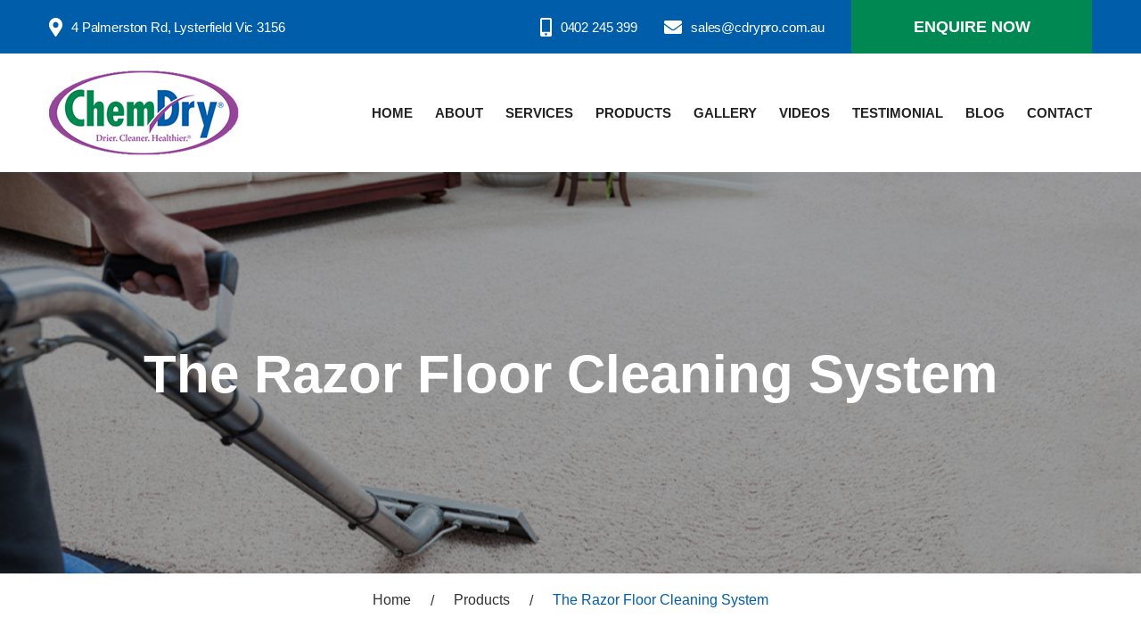

--- FILE ---
content_type: text/html; charset=UTF-8
request_url: https://www.cdrypro.com.au/products/the-razor-floor-cleaning-system/
body_size: 14508
content:
<!DOCTYPE html>
<html lang="en-US" class="no-js no-svg">
<head>
<meta charset="UTF-8">
<meta name="viewport" content="width=device-width, initial-scale=1">
<link rel="profile" href="http://gmpg.org/xfn/11">
<link rel="shortcut icon" type="image/x-icon" href="https://www.cdrypro.com.au/wp-content/themes/cdrypro/assets/images/favicon.ico">

<script>(function(html){html.className = html.className.replace(/\bno-js\b/,'js')})(document.documentElement);</script>
<meta name='robots' content='max-image-preview:large' />

	<!-- This site is optimized with the Yoast SEO plugin v14.1 - https://yoast.com/wordpress/plugins/seo/ -->
	<title>ChemDry Razor Cleaning System | Hard Floors &amp; Carpet Spots</title>
	<meta name="robots" content="index, follow" />
	<meta name="googlebot" content="index, follow, max-snippet:-1, max-image-preview:large, max-video-preview:-1" />
	<meta name="bingbot" content="index, follow, max-snippet:-1, max-image-preview:large, max-video-preview:-1" />
	<link rel="canonical" href="https://www.cdrypro.com.au/products/the-razor-floor-cleaning-system/" />
	<meta property="og:locale" content="en_US" />
	<meta property="og:type" content="article" />
	<meta property="og:title" content="ChemDry Razor Cleaning System | Hard Floors &amp; Carpet Spots" />
	<meta property="og:description" content="Clean floors better with the latest innovation from Chem-Dry Pro, The Razor. This nationally acclaimed cleaner is intended for cleaning hard floor surfaces and removing spots on carpet. This easy to use products uses a specially formulated solution and disposable absorbent cleaning pads to dissolve and wipe away grease and dirt on hard floors and &hellip; Continue reading &quot;The Razor Floor Cleaning System&quot;" />
	<meta property="og:url" content="https://www.cdrypro.com.au/products/the-razor-floor-cleaning-system/" />
	<meta property="og:site_name" content="Carpet &amp; Upholstery Cleaning | Home &amp; Office | ChemDry Pro" />
	<meta property="article:modified_time" content="2021-07-12T09:04:48+00:00" />
	<meta property="og:image" content="https://www.cdrypro.com.au/wp-content/uploads/2020/05/ps-7.png" />
	<meta property="og:image:width" content="180" />
	<meta property="og:image:height" content="250" />
	<meta name="twitter:card" content="summary_large_image" />
	<script type="application/ld+json" class="yoast-schema-graph">{"@context":"https://schema.org","@graph":[{"@type":"Organization","@id":"https://www.cdrypro.com.au/#organization","name":"ChemDry Pro","url":"https://www.cdrypro.com.au/","sameAs":[],"logo":{"@type":"ImageObject","@id":"https://www.cdrypro.com.au/#logo","inLanguage":"en-US","url":"https://www.cdrypro.com.au/wp-content/uploads/2020/05/logo.png","width":213,"height":95,"caption":"ChemDry Pro"},"image":{"@id":"https://www.cdrypro.com.au/#logo"}},{"@type":"WebSite","@id":"https://www.cdrypro.com.au/#website","url":"https://www.cdrypro.com.au/","name":"Carpet &amp; Upholstery Cleaning | Home &amp; Office | ChemDry Pro","description":"","publisher":{"@id":"https://www.cdrypro.com.au/#organization"},"potentialAction":[{"@type":"SearchAction","target":"https://www.cdrypro.com.au/?s={search_term_string}","query-input":"required name=search_term_string"}],"inLanguage":"en-US"},{"@type":"ImageObject","@id":"https://www.cdrypro.com.au/products/the-razor-floor-cleaning-system/#primaryimage","inLanguage":"en-US","url":"https://www.cdrypro.com.au/wp-content/uploads/2020/05/ps-7.png","width":180,"height":250},{"@type":"WebPage","@id":"https://www.cdrypro.com.au/products/the-razor-floor-cleaning-system/#webpage","url":"https://www.cdrypro.com.au/products/the-razor-floor-cleaning-system/","name":"ChemDry Razor Cleaning System | Hard Floors & Carpet Spots","isPartOf":{"@id":"https://www.cdrypro.com.au/#website"},"primaryImageOfPage":{"@id":"https://www.cdrypro.com.au/products/the-razor-floor-cleaning-system/#primaryimage"},"datePublished":"2020-05-08T04:47:15+00:00","dateModified":"2021-07-12T09:04:48+00:00","inLanguage":"en-US","potentialAction":[{"@type":"ReadAction","target":["https://www.cdrypro.com.au/products/the-razor-floor-cleaning-system/"]}]}]}</script>
	<!-- / Yoast SEO plugin. -->


<link rel='dns-prefetch' href='//www.google.com' />
<link rel='dns-prefetch' href='//fonts.googleapis.com' />
<link href='https://fonts.gstatic.com' crossorigin rel='preconnect' />
<link rel="alternate" type="application/rss+xml" title="Carpet &amp; Upholstery Cleaning | Home &amp; Office | ChemDry Pro &raquo; Feed" href="https://www.cdrypro.com.au/feed/" />
<link rel="alternate" type="application/rss+xml" title="Carpet &amp; Upholstery Cleaning | Home &amp; Office | ChemDry Pro &raquo; Comments Feed" href="https://www.cdrypro.com.au/comments/feed/" />
<script>
window._wpemojiSettings = {"baseUrl":"https:\/\/s.w.org\/images\/core\/emoji\/14.0.0\/72x72\/","ext":".png","svgUrl":"https:\/\/s.w.org\/images\/core\/emoji\/14.0.0\/svg\/","svgExt":".svg","source":{"concatemoji":"https:\/\/www.cdrypro.com.au\/wp-includes\/js\/wp-emoji-release.min.js?ver=6.2.8"}};
/*! This file is auto-generated */
!function(e,a,t){var n,r,o,i=a.createElement("canvas"),p=i.getContext&&i.getContext("2d");function s(e,t){p.clearRect(0,0,i.width,i.height),p.fillText(e,0,0);e=i.toDataURL();return p.clearRect(0,0,i.width,i.height),p.fillText(t,0,0),e===i.toDataURL()}function c(e){var t=a.createElement("script");t.src=e,t.defer=t.type="text/javascript",a.getElementsByTagName("head")[0].appendChild(t)}for(o=Array("flag","emoji"),t.supports={everything:!0,everythingExceptFlag:!0},r=0;r<o.length;r++)t.supports[o[r]]=function(e){if(p&&p.fillText)switch(p.textBaseline="top",p.font="600 32px Arial",e){case"flag":return s("\ud83c\udff3\ufe0f\u200d\u26a7\ufe0f","\ud83c\udff3\ufe0f\u200b\u26a7\ufe0f")?!1:!s("\ud83c\uddfa\ud83c\uddf3","\ud83c\uddfa\u200b\ud83c\uddf3")&&!s("\ud83c\udff4\udb40\udc67\udb40\udc62\udb40\udc65\udb40\udc6e\udb40\udc67\udb40\udc7f","\ud83c\udff4\u200b\udb40\udc67\u200b\udb40\udc62\u200b\udb40\udc65\u200b\udb40\udc6e\u200b\udb40\udc67\u200b\udb40\udc7f");case"emoji":return!s("\ud83e\udef1\ud83c\udffb\u200d\ud83e\udef2\ud83c\udfff","\ud83e\udef1\ud83c\udffb\u200b\ud83e\udef2\ud83c\udfff")}return!1}(o[r]),t.supports.everything=t.supports.everything&&t.supports[o[r]],"flag"!==o[r]&&(t.supports.everythingExceptFlag=t.supports.everythingExceptFlag&&t.supports[o[r]]);t.supports.everythingExceptFlag=t.supports.everythingExceptFlag&&!t.supports.flag,t.DOMReady=!1,t.readyCallback=function(){t.DOMReady=!0},t.supports.everything||(n=function(){t.readyCallback()},a.addEventListener?(a.addEventListener("DOMContentLoaded",n,!1),e.addEventListener("load",n,!1)):(e.attachEvent("onload",n),a.attachEvent("onreadystatechange",function(){"complete"===a.readyState&&t.readyCallback()})),(e=t.source||{}).concatemoji?c(e.concatemoji):e.wpemoji&&e.twemoji&&(c(e.twemoji),c(e.wpemoji)))}(window,document,window._wpemojiSettings);
</script>
<style>
img.wp-smiley,
img.emoji {
	display: inline !important;
	border: none !important;
	box-shadow: none !important;
	height: 1em !important;
	width: 1em !important;
	margin: 0 0.07em !important;
	vertical-align: -0.1em !important;
	background: none !important;
	padding: 0 !important;
}
</style>
	<link rel='stylesheet' id='wp-block-library-css' href='https://www.cdrypro.com.au/wp-includes/css/dist/block-library/style.min.css?ver=6.2.8' media='all' />
<style id='wp-block-library-theme-inline-css'>
.wp-block-audio figcaption{color:#555;font-size:13px;text-align:center}.is-dark-theme .wp-block-audio figcaption{color:hsla(0,0%,100%,.65)}.wp-block-audio{margin:0 0 1em}.wp-block-code{border:1px solid #ccc;border-radius:4px;font-family:Menlo,Consolas,monaco,monospace;padding:.8em 1em}.wp-block-embed figcaption{color:#555;font-size:13px;text-align:center}.is-dark-theme .wp-block-embed figcaption{color:hsla(0,0%,100%,.65)}.wp-block-embed{margin:0 0 1em}.blocks-gallery-caption{color:#555;font-size:13px;text-align:center}.is-dark-theme .blocks-gallery-caption{color:hsla(0,0%,100%,.65)}.wp-block-image figcaption{color:#555;font-size:13px;text-align:center}.is-dark-theme .wp-block-image figcaption{color:hsla(0,0%,100%,.65)}.wp-block-image{margin:0 0 1em}.wp-block-pullquote{border-bottom:4px solid;border-top:4px solid;color:currentColor;margin-bottom:1.75em}.wp-block-pullquote cite,.wp-block-pullquote footer,.wp-block-pullquote__citation{color:currentColor;font-size:.8125em;font-style:normal;text-transform:uppercase}.wp-block-quote{border-left:.25em solid;margin:0 0 1.75em;padding-left:1em}.wp-block-quote cite,.wp-block-quote footer{color:currentColor;font-size:.8125em;font-style:normal;position:relative}.wp-block-quote.has-text-align-right{border-left:none;border-right:.25em solid;padding-left:0;padding-right:1em}.wp-block-quote.has-text-align-center{border:none;padding-left:0}.wp-block-quote.is-large,.wp-block-quote.is-style-large,.wp-block-quote.is-style-plain{border:none}.wp-block-search .wp-block-search__label{font-weight:700}.wp-block-search__button{border:1px solid #ccc;padding:.375em .625em}:where(.wp-block-group.has-background){padding:1.25em 2.375em}.wp-block-separator.has-css-opacity{opacity:.4}.wp-block-separator{border:none;border-bottom:2px solid;margin-left:auto;margin-right:auto}.wp-block-separator.has-alpha-channel-opacity{opacity:1}.wp-block-separator:not(.is-style-wide):not(.is-style-dots){width:100px}.wp-block-separator.has-background:not(.is-style-dots){border-bottom:none;height:1px}.wp-block-separator.has-background:not(.is-style-wide):not(.is-style-dots){height:2px}.wp-block-table{margin:0 0 1em}.wp-block-table td,.wp-block-table th{word-break:normal}.wp-block-table figcaption{color:#555;font-size:13px;text-align:center}.is-dark-theme .wp-block-table figcaption{color:hsla(0,0%,100%,.65)}.wp-block-video figcaption{color:#555;font-size:13px;text-align:center}.is-dark-theme .wp-block-video figcaption{color:hsla(0,0%,100%,.65)}.wp-block-video{margin:0 0 1em}.wp-block-template-part.has-background{margin-bottom:0;margin-top:0;padding:1.25em 2.375em}
</style>
<link rel='stylesheet' id='classic-theme-styles-css' href='https://www.cdrypro.com.au/wp-includes/css/classic-themes.min.css?ver=6.2.8' media='all' />
<style id='global-styles-inline-css'>
body{--wp--preset--color--black: #000000;--wp--preset--color--cyan-bluish-gray: #abb8c3;--wp--preset--color--white: #ffffff;--wp--preset--color--pale-pink: #f78da7;--wp--preset--color--vivid-red: #cf2e2e;--wp--preset--color--luminous-vivid-orange: #ff6900;--wp--preset--color--luminous-vivid-amber: #fcb900;--wp--preset--color--light-green-cyan: #7bdcb5;--wp--preset--color--vivid-green-cyan: #00d084;--wp--preset--color--pale-cyan-blue: #8ed1fc;--wp--preset--color--vivid-cyan-blue: #0693e3;--wp--preset--color--vivid-purple: #9b51e0;--wp--preset--gradient--vivid-cyan-blue-to-vivid-purple: linear-gradient(135deg,rgba(6,147,227,1) 0%,rgb(155,81,224) 100%);--wp--preset--gradient--light-green-cyan-to-vivid-green-cyan: linear-gradient(135deg,rgb(122,220,180) 0%,rgb(0,208,130) 100%);--wp--preset--gradient--luminous-vivid-amber-to-luminous-vivid-orange: linear-gradient(135deg,rgba(252,185,0,1) 0%,rgba(255,105,0,1) 100%);--wp--preset--gradient--luminous-vivid-orange-to-vivid-red: linear-gradient(135deg,rgba(255,105,0,1) 0%,rgb(207,46,46) 100%);--wp--preset--gradient--very-light-gray-to-cyan-bluish-gray: linear-gradient(135deg,rgb(238,238,238) 0%,rgb(169,184,195) 100%);--wp--preset--gradient--cool-to-warm-spectrum: linear-gradient(135deg,rgb(74,234,220) 0%,rgb(151,120,209) 20%,rgb(207,42,186) 40%,rgb(238,44,130) 60%,rgb(251,105,98) 80%,rgb(254,248,76) 100%);--wp--preset--gradient--blush-light-purple: linear-gradient(135deg,rgb(255,206,236) 0%,rgb(152,150,240) 100%);--wp--preset--gradient--blush-bordeaux: linear-gradient(135deg,rgb(254,205,165) 0%,rgb(254,45,45) 50%,rgb(107,0,62) 100%);--wp--preset--gradient--luminous-dusk: linear-gradient(135deg,rgb(255,203,112) 0%,rgb(199,81,192) 50%,rgb(65,88,208) 100%);--wp--preset--gradient--pale-ocean: linear-gradient(135deg,rgb(255,245,203) 0%,rgb(182,227,212) 50%,rgb(51,167,181) 100%);--wp--preset--gradient--electric-grass: linear-gradient(135deg,rgb(202,248,128) 0%,rgb(113,206,126) 100%);--wp--preset--gradient--midnight: linear-gradient(135deg,rgb(2,3,129) 0%,rgb(40,116,252) 100%);--wp--preset--duotone--dark-grayscale: url('#wp-duotone-dark-grayscale');--wp--preset--duotone--grayscale: url('#wp-duotone-grayscale');--wp--preset--duotone--purple-yellow: url('#wp-duotone-purple-yellow');--wp--preset--duotone--blue-red: url('#wp-duotone-blue-red');--wp--preset--duotone--midnight: url('#wp-duotone-midnight');--wp--preset--duotone--magenta-yellow: url('#wp-duotone-magenta-yellow');--wp--preset--duotone--purple-green: url('#wp-duotone-purple-green');--wp--preset--duotone--blue-orange: url('#wp-duotone-blue-orange');--wp--preset--font-size--small: 13px;--wp--preset--font-size--medium: 20px;--wp--preset--font-size--large: 36px;--wp--preset--font-size--x-large: 42px;--wp--preset--spacing--20: 0.44rem;--wp--preset--spacing--30: 0.67rem;--wp--preset--spacing--40: 1rem;--wp--preset--spacing--50: 1.5rem;--wp--preset--spacing--60: 2.25rem;--wp--preset--spacing--70: 3.38rem;--wp--preset--spacing--80: 5.06rem;--wp--preset--shadow--natural: 6px 6px 9px rgba(0, 0, 0, 0.2);--wp--preset--shadow--deep: 12px 12px 50px rgba(0, 0, 0, 0.4);--wp--preset--shadow--sharp: 6px 6px 0px rgba(0, 0, 0, 0.2);--wp--preset--shadow--outlined: 6px 6px 0px -3px rgba(255, 255, 255, 1), 6px 6px rgba(0, 0, 0, 1);--wp--preset--shadow--crisp: 6px 6px 0px rgba(0, 0, 0, 1);}:where(.is-layout-flex){gap: 0.5em;}body .is-layout-flow > .alignleft{float: left;margin-inline-start: 0;margin-inline-end: 2em;}body .is-layout-flow > .alignright{float: right;margin-inline-start: 2em;margin-inline-end: 0;}body .is-layout-flow > .aligncenter{margin-left: auto !important;margin-right: auto !important;}body .is-layout-constrained > .alignleft{float: left;margin-inline-start: 0;margin-inline-end: 2em;}body .is-layout-constrained > .alignright{float: right;margin-inline-start: 2em;margin-inline-end: 0;}body .is-layout-constrained > .aligncenter{margin-left: auto !important;margin-right: auto !important;}body .is-layout-constrained > :where(:not(.alignleft):not(.alignright):not(.alignfull)){max-width: var(--wp--style--global--content-size);margin-left: auto !important;margin-right: auto !important;}body .is-layout-constrained > .alignwide{max-width: var(--wp--style--global--wide-size);}body .is-layout-flex{display: flex;}body .is-layout-flex{flex-wrap: wrap;align-items: center;}body .is-layout-flex > *{margin: 0;}:where(.wp-block-columns.is-layout-flex){gap: 2em;}.has-black-color{color: var(--wp--preset--color--black) !important;}.has-cyan-bluish-gray-color{color: var(--wp--preset--color--cyan-bluish-gray) !important;}.has-white-color{color: var(--wp--preset--color--white) !important;}.has-pale-pink-color{color: var(--wp--preset--color--pale-pink) !important;}.has-vivid-red-color{color: var(--wp--preset--color--vivid-red) !important;}.has-luminous-vivid-orange-color{color: var(--wp--preset--color--luminous-vivid-orange) !important;}.has-luminous-vivid-amber-color{color: var(--wp--preset--color--luminous-vivid-amber) !important;}.has-light-green-cyan-color{color: var(--wp--preset--color--light-green-cyan) !important;}.has-vivid-green-cyan-color{color: var(--wp--preset--color--vivid-green-cyan) !important;}.has-pale-cyan-blue-color{color: var(--wp--preset--color--pale-cyan-blue) !important;}.has-vivid-cyan-blue-color{color: var(--wp--preset--color--vivid-cyan-blue) !important;}.has-vivid-purple-color{color: var(--wp--preset--color--vivid-purple) !important;}.has-black-background-color{background-color: var(--wp--preset--color--black) !important;}.has-cyan-bluish-gray-background-color{background-color: var(--wp--preset--color--cyan-bluish-gray) !important;}.has-white-background-color{background-color: var(--wp--preset--color--white) !important;}.has-pale-pink-background-color{background-color: var(--wp--preset--color--pale-pink) !important;}.has-vivid-red-background-color{background-color: var(--wp--preset--color--vivid-red) !important;}.has-luminous-vivid-orange-background-color{background-color: var(--wp--preset--color--luminous-vivid-orange) !important;}.has-luminous-vivid-amber-background-color{background-color: var(--wp--preset--color--luminous-vivid-amber) !important;}.has-light-green-cyan-background-color{background-color: var(--wp--preset--color--light-green-cyan) !important;}.has-vivid-green-cyan-background-color{background-color: var(--wp--preset--color--vivid-green-cyan) !important;}.has-pale-cyan-blue-background-color{background-color: var(--wp--preset--color--pale-cyan-blue) !important;}.has-vivid-cyan-blue-background-color{background-color: var(--wp--preset--color--vivid-cyan-blue) !important;}.has-vivid-purple-background-color{background-color: var(--wp--preset--color--vivid-purple) !important;}.has-black-border-color{border-color: var(--wp--preset--color--black) !important;}.has-cyan-bluish-gray-border-color{border-color: var(--wp--preset--color--cyan-bluish-gray) !important;}.has-white-border-color{border-color: var(--wp--preset--color--white) !important;}.has-pale-pink-border-color{border-color: var(--wp--preset--color--pale-pink) !important;}.has-vivid-red-border-color{border-color: var(--wp--preset--color--vivid-red) !important;}.has-luminous-vivid-orange-border-color{border-color: var(--wp--preset--color--luminous-vivid-orange) !important;}.has-luminous-vivid-amber-border-color{border-color: var(--wp--preset--color--luminous-vivid-amber) !important;}.has-light-green-cyan-border-color{border-color: var(--wp--preset--color--light-green-cyan) !important;}.has-vivid-green-cyan-border-color{border-color: var(--wp--preset--color--vivid-green-cyan) !important;}.has-pale-cyan-blue-border-color{border-color: var(--wp--preset--color--pale-cyan-blue) !important;}.has-vivid-cyan-blue-border-color{border-color: var(--wp--preset--color--vivid-cyan-blue) !important;}.has-vivid-purple-border-color{border-color: var(--wp--preset--color--vivid-purple) !important;}.has-vivid-cyan-blue-to-vivid-purple-gradient-background{background: var(--wp--preset--gradient--vivid-cyan-blue-to-vivid-purple) !important;}.has-light-green-cyan-to-vivid-green-cyan-gradient-background{background: var(--wp--preset--gradient--light-green-cyan-to-vivid-green-cyan) !important;}.has-luminous-vivid-amber-to-luminous-vivid-orange-gradient-background{background: var(--wp--preset--gradient--luminous-vivid-amber-to-luminous-vivid-orange) !important;}.has-luminous-vivid-orange-to-vivid-red-gradient-background{background: var(--wp--preset--gradient--luminous-vivid-orange-to-vivid-red) !important;}.has-very-light-gray-to-cyan-bluish-gray-gradient-background{background: var(--wp--preset--gradient--very-light-gray-to-cyan-bluish-gray) !important;}.has-cool-to-warm-spectrum-gradient-background{background: var(--wp--preset--gradient--cool-to-warm-spectrum) !important;}.has-blush-light-purple-gradient-background{background: var(--wp--preset--gradient--blush-light-purple) !important;}.has-blush-bordeaux-gradient-background{background: var(--wp--preset--gradient--blush-bordeaux) !important;}.has-luminous-dusk-gradient-background{background: var(--wp--preset--gradient--luminous-dusk) !important;}.has-pale-ocean-gradient-background{background: var(--wp--preset--gradient--pale-ocean) !important;}.has-electric-grass-gradient-background{background: var(--wp--preset--gradient--electric-grass) !important;}.has-midnight-gradient-background{background: var(--wp--preset--gradient--midnight) !important;}.has-small-font-size{font-size: var(--wp--preset--font-size--small) !important;}.has-medium-font-size{font-size: var(--wp--preset--font-size--medium) !important;}.has-large-font-size{font-size: var(--wp--preset--font-size--large) !important;}.has-x-large-font-size{font-size: var(--wp--preset--font-size--x-large) !important;}
.wp-block-navigation a:where(:not(.wp-element-button)){color: inherit;}
:where(.wp-block-columns.is-layout-flex){gap: 2em;}
.wp-block-pullquote{font-size: 1.5em;line-height: 1.6;}
</style>
<link rel='stylesheet' id='contact-form-7-css' href='https://www.cdrypro.com.au/wp-content/plugins/contact-form-7/includes/css/styles.css?ver=5.1.7' media='all' />
<link rel='stylesheet' id='twentyseventeen-fonts-css' href='https://fonts.googleapis.com/css?family=Libre+Franklin%3A300%2C300i%2C400%2C400i%2C600%2C600i%2C800%2C800i&#038;subset=latin%2Clatin-ext&#038;display=fallback' media='all' />
<link rel='stylesheet' id='twentyseventeen-style-css' href='https://www.cdrypro.com.au/wp-content/themes/cdrypro/style.css?ver=20190507' media='all' />
<script src='https://www.cdrypro.com.au/wp-includes/js/jquery/jquery.min.js?ver=3.6.4' id='jquery-core-js'></script>
<script src='https://www.cdrypro.com.au/wp-includes/js/jquery/jquery-migrate.min.js?ver=3.4.0' id='jquery-migrate-js'></script>
<!--[if lt IE 9]>
<script src='https://www.cdrypro.com.au/wp-content/themes/cdrypro/assets/js/html5.js?ver=20161020' id='html5-js'></script>
<![endif]-->
<link rel="https://api.w.org/" href="https://www.cdrypro.com.au/wp-json/" /><link rel="EditURI" type="application/rsd+xml" title="RSD" href="https://www.cdrypro.com.au/xmlrpc.php?rsd" />
<link rel="wlwmanifest" type="application/wlwmanifest+xml" href="https://www.cdrypro.com.au/wp-includes/wlwmanifest.xml" />
<meta name="generator" content="WordPress 6.2.8" />
<link rel='shortlink' href='https://www.cdrypro.com.au/?p=479' />
<link rel="alternate" type="application/json+oembed" href="https://www.cdrypro.com.au/wp-json/oembed/1.0/embed?url=https%3A%2F%2Fwww.cdrypro.com.au%2Fproducts%2Fthe-razor-floor-cleaning-system%2F" />
<link rel="alternate" type="text/xml+oembed" href="https://www.cdrypro.com.au/wp-json/oembed/1.0/embed?url=https%3A%2F%2Fwww.cdrypro.com.au%2Fproducts%2Fthe-razor-floor-cleaning-system%2F&#038;format=xml" />
<style>.recentcomments a{display:inline !important;padding:0 !important;margin:0 !important;}</style>        <link rel="stylesheet" href="https://www.cdrypro.com.au/wp-content/themes/cdrypro/assets/css/jquery.fancybox.min.css" type="text/css"/>
        <link rel="stylesheet" href="https://www.cdrypro.com.au/wp-content/themes/cdrypro/assets/css/slick.min.css" type="text/css"/>
        <link rel="stylesheet" href="https://www.cdrypro.com.au/wp-content/themes/cdrypro/assets/css/jquery.mCustomScrollbar.css" type="text/css"/>
        <link rel="stylesheet" href="https://www.cdrypro.com.au/wp-content/themes/cdrypro/assets/css/style.css?ver=85858775" type="text/css"/>
    
<!-- Global site tag (gtag.js) - Google Analytics -->
<script async src="https://www.googletagmanager.com/gtag/js?id=UA-165287464-1"></script>
<script>
  window.dataLayer = window.dataLayer || [];
  function gtag(){dataLayer.push(arguments);}
  gtag('js', new Date());

  gtag('config', 'UA-165287464-1');
</script>

</head>

<body class="products-template-default single single-products postid-479 wp-embed-responsive">
<div class="site-main">
	<noscript>
		<p class="noscript"><svg viewBox="0 0 512 512" width="20px" height="20px" class="warning-icon"><path d="M507.494,426.066L282.864,53.537c-5.677-9.415-15.87-15.172-26.865-15.172c-10.995,0-21.188,5.756-26.865,15.172  L4.506,426.066c-5.842,9.689-6.015,21.774-0.451,31.625c5.564,9.852,16.001,15.944,27.315,15.944h449.259  c11.314,0,21.751-6.093,27.315-15.944C513.508,447.839,513.336,435.755,507.494,426.066z M256.167,167.227 c12.901,0,23.817,7.278,23.817,20.178c0,39.363-4.631,95.929-4.631,135.292c0,10.255-11.247,14.554-19.186,14.554  c-10.584,0-19.516-4.3-19.516-14.554c0-39.363-4.63-95.929-4.63-135.292C232.021,174.505,242.605,167.227,256.167,167.227z M256.498,411.018c-14.554,0-25.471-11.908-25.471-25.47c0-13.893,10.916-25.47,25.471-25.47c13.562,0,25.14,11.577,25.14,25.47 C281.638,399.11,270.06,411.018,256.498,411.018z" fill="#FFAA00"/></svg>Please enable JavaScript in your browser.</p>
	</noscript>




            <header class="theme-header">
            	<div class="header-top">
                	<div class="container flex-ac-js">
                    	<a class="header-location" href="https://www.google.com/maps/dir//ChemDry-Pro/data=!4m6!4m5!1m1!4e2!1m2!1m1!1s0x6ad63d0588eeeb9b:0x8c6b76fc8e5963a3?sa=X&ved=2ahUKEwio34SMlfTqAhUVyDgGHbc2CDsQ9RcwF3oECBAQEQ" title="4 Palmerston Rd, Lysterfield Vic 3156"><svg xmlns="http://www.w3.org/2000/svg" width="15px" height="21px" viewBox="0 0 15 21"><path d="M6.7,20.6C1.1,11.9,0,11.1,0,7.9C0,3.5,3.4,0,7.5,0S15,3.5,15,7.9c0,3.2-1.1,4.1-6.7,12.7C7.9,21.1,7.1,21.1,6.7,20.6 L6.7,20.6z M7.5,11.2c1.7,0,3.1-1.5,3.1-3.3S9.2,4.6,7.5,4.6S4.4,6.1,4.4,7.9S5.8,11.2,7.5,11.2z"/></svg><span>4 Palmerston Rd,<br> Lysterfield Vic 3156</span></a>
                        <div class="header-tr flex-ac">
                        	<a class="header-call" href="tel:0402 245 399" title="0402 245 399"><svg width="13px" height="21px" xmlns="http://www.w3.org/2000/svg" viewBox="0 0 13 21"><path d="M11.1,0H2C0.9,0,0,0.9,0,2V19c0,1.1,0.9,2,2,2h9.1c1.1,0,1.9-0.9,1.9-2V2C13,0.9,12.1,0,11.1,0z M6.5,19.7 c-0.7,0-1.3-0.6-1.3-1.3s0.6-1.3,1.3-1.3s1.3,0.6,1.3,1.3S7.2,19.7,6.5,19.7z M11.1,15.3c0,0.3-0.2,0.5-0.5,0.5H2.4 c-0.3,0-0.5-0.2-0.5-0.5V2.5C2,2.2,2.2,2,2.4,2h8.1c0.3,0,0.5,0.2,0.5,0.5V15.3z"/></svg><span>0402 245 399</span></a>
                        	<a class="header-mail" href="mailto:sales@cdrypro.com.au" title="sales@cdrypro.com.au"><svg width="20px" height="15px" xmlns="http://www.w3.org/2000/svg" viewBox="0 0 20 15"><path d="M19.6,5c0.2-0.1,0.4,0,0.4,0.2v8c0,1-0.8,1.9-1.9,1.9H1.9c-1,0-1.9-0.8-1.9-1.9v-8C0,4.9,0.2,4.8,0.4,5c0.9,0.7,2,1.5,6,4.4 c0.8,0.6,2.2,1.9,3.6,1.9c1.4,0,2.8-1.3,3.6-1.9C17.6,6.5,18.7,5.6,19.6,5z M10,10c0.9,0,2.2-1.1,2.9-1.6c5.2-3.8,5.6-4.1,6.8-5 C19.9,3.2,20,2.9,20,2.6V1.9c0-1-0.8-1.9-1.9-1.9H1.9C0.8,0,0,0.8,0,1.9v0.7c0,0.3,0.1,0.6,0.4,0.7c1.2,0.9,1.6,1.3,6.8,5 C7.8,8.9,9.1,10,10,10L10,10z"/></svg><span>sales@cdrypro.com.au</span></a>
                        	<a class="header-enquiry button button-secondary" href="https://www.cdrypro.com.au/contact/" title="ENQUIRE NOW"><span>ENQUIRE NOW</span></a>
                        </div>
                    </div>
                </div>
            	<div class="header-bottom">
                	<div class="container flex-ac-js">
                    	<div class="logo">
                        	<a href="https://www.cdrypro.com.au" title=""><img src="https://www.cdrypro.com.au/wp-content/uploads/2020/05/logo.png" alt="" /></a>
                        </div>
                        <div class="header-br">
                            <div class="header-device-cta">
                                	<a class="header-call" href="tel:0402 245 399" title="0402 245 399"><svg width="13px" height="21px" xmlns="http://www.w3.org/2000/svg" viewBox="0 0 13 21"><path d="M11.1,0H2C0.9,0,0,0.9,0,2V19c0,1.1,0.9,2,2,2h9.1c1.1,0,1.9-0.9,1.9-2V2C13,0.9,12.1,0,11.1,0z M6.5,19.7 c-0.7,0-1.3-0.6-1.3-1.3s0.6-1.3,1.3-1.3s1.3,0.6,1.3,1.3S7.2,19.7,6.5,19.7z M11.1,15.3c0,0.3-0.2,0.5-0.5,0.5H2.4 c-0.3,0-0.5-0.2-0.5-0.5V2.5C2,2.2,2.2,2,2.4,2h8.1c0.3,0,0.5,0.2,0.5,0.5V15.3z"></path></svg></a>
                                    <a class="header-mail" href="mailto:sales@cdrypro.com.au" title="sales@cdrypro.com.au"><svg width="20px" height="15px" xmlns="http://www.w3.org/2000/svg" viewBox="0 0 20 15"><path d="M19.6,5c0.2-0.1,0.4,0,0.4,0.2v8c0,1-0.8,1.9-1.9,1.9H1.9c-1,0-1.9-0.8-1.9-1.9v-8C0,4.9,0.2,4.8,0.4,5c0.9,0.7,2,1.5,6,4.4 c0.8,0.6,2.2,1.9,3.6,1.9c1.4,0,2.8-1.3,3.6-1.9C17.6,6.5,18.7,5.6,19.6,5z M10,10c0.9,0,2.2-1.1,2.9-1.6c5.2-3.8,5.6-4.1,6.8-5 C19.9,3.2,20,2.9,20,2.6V1.9c0-1-0.8-1.9-1.9-1.9H1.9C0.8,0,0,0.8,0,1.9v0.7c0,0.3,0.1,0.6,0.4,0.7c1.2,0.9,1.6,1.3,6.8,5 C7.8,8.9,9.1,10,10,10L10,10z"></path></svg></a>
                                </div>
                        	<button class="navigation-open"><span></span></button>
                            <div class="navigation">
                                <button class="navigation-close"><span></span></button>
                                <ul id="menu-main-menu" class="menu"><li id="menu-item-18" class="menu-item menu-item-type-post_type menu-item-object-page menu-item-home menu-item-18"><a href="https://www.cdrypro.com.au/">Home</a></li>
<li id="menu-item-294" class="menu-item menu-item-type-post_type menu-item-object-page menu-item-294"><a href="https://www.cdrypro.com.au/about/">About</a></li>
<li id="menu-item-295" class="menu-item menu-item-type-post_type menu-item-object-page menu-item-has-children menu-item-295 parent"><a href="https://www.cdrypro.com.au/service/">Services</a>
<ul class="sub-menu">
	<li id="menu-item-95" class="menu-item menu-item-type-post_type menu-item-object-service menu-item-95"><a href="https://www.cdrypro.com.au/service/flood-water-damage-restoration-melbourne/">Flood &#038; Water Damage Restoration</a></li>
	<li id="menu-item-38" class="menu-item menu-item-type-post_type menu-item-object-service menu-item-38"><a href="https://www.cdrypro.com.au/service/carpet-cleaning/">Carpet Cleaning</a></li>
	<li id="menu-item-37" class="menu-item menu-item-type-post_type menu-item-object-service menu-item-37"><a href="https://www.cdrypro.com.au/service/rug-cleaning/">Rug Cleaning</a></li>
	<li id="menu-item-36" class="menu-item menu-item-type-post_type menu-item-object-service menu-item-36"><a href="https://www.cdrypro.com.au/service/upholstery-cleaning/">Upholstery Cleaning</a></li>
	<li id="menu-item-35" class="menu-item menu-item-type-post_type menu-item-object-service menu-item-35"><a href="https://www.cdrypro.com.au/service/leather-cleaning/">Leather Cleaning</a></li>
	<li id="menu-item-34" class="menu-item menu-item-type-post_type menu-item-object-service menu-item-34"><a href="https://www.cdrypro.com.au/service/tile-grout-cleaning/">Tile &#038; Grout Cleaning</a></li>
	<li id="menu-item-33" class="menu-item menu-item-type-post_type menu-item-object-service menu-item-33"><a href="https://www.cdrypro.com.au/service/commercial-cleaning/">Commercial Cleaning</a></li>
	<li id="menu-item-96" class="menu-item menu-item-type-post_type menu-item-object-service menu-item-96"><a href="https://www.cdrypro.com.au/service/pet-urine-removal/">Pet Urine Removal</a></li>
	<li id="menu-item-94" class="menu-item menu-item-type-post_type menu-item-object-service menu-item-94"><a href="https://www.cdrypro.com.au/service/dust-mite-treatments/">Dust Mite Treatments</a></li>
	<li id="menu-item-93" class="menu-item menu-item-type-post_type menu-item-object-service menu-item-93"><a href="https://www.cdrypro.com.au/service/odour-removal/">Odour Removal</a></li>
	<li id="menu-item-92" class="menu-item menu-item-type-post_type menu-item-object-service menu-item-92"><a href="https://www.cdrypro.com.au/service/mattress-cleaning/">Mattress Cleaning</a></li>
</ul>
</li>
<li id="menu-item-482" class="menu-item menu-item-type-post_type menu-item-object-page menu-item-has-children menu-item-482 parent"><a href="https://www.cdrypro.com.au/product/">Products</a>
<ul class="sub-menu">
	<li id="menu-item-395" class="menu-item menu-item-type-taxonomy menu-item-object-product-category current-products-ancestor current-menu-parent current-products-parent menu-item-395"><a href="https://www.cdrypro.com.au/categories/professional-carpet-cleaning-products/">Professional Carpet Cleaning Products</a></li>
	<li id="menu-item-396" class="menu-item menu-item-type-taxonomy menu-item-object-product-category menu-item-396"><a href="https://www.cdrypro.com.au/categories/professional-strength-products/">Professional Strength Products</a></li>
</ul>
</li>
<li id="menu-item-298" class="menu-item menu-item-type-post_type menu-item-object-page menu-item-298"><a href="https://www.cdrypro.com.au/gallery/">Gallery</a></li>
<li id="menu-item-301" class="menu-item menu-item-type-post_type menu-item-object-page menu-item-301"><a href="https://www.cdrypro.com.au/videos/">Videos</a></li>
<li id="menu-item-300" class="menu-item menu-item-type-post_type menu-item-object-page menu-item-300"><a href="https://www.cdrypro.com.au/testimonial/">Testimonial</a></li>
<li id="menu-item-296" class="menu-item menu-item-type-post_type menu-item-object-page menu-item-296"><a href="https://www.cdrypro.com.au/blog/">Blog</a></li>
<li id="menu-item-297" class="menu-item menu-item-type-post_type menu-item-object-page menu-item-297"><a href="https://www.cdrypro.com.au/contact/">Contact</a></li>
</ul>                                
                            </div>
                        </div>
                    </div>
                </div>
            </header>


 <!-- Inner Banner section starts here -->
 <div id="page-heading" class="page-heading" style="background:url(https://www.cdrypro.com.au/wp-content/uploads/2020/05/about-banner.jpg);background-position: center center;background-size: cover;background-position: center center;">
                <div class="container text-center">
            <div class="inner_caption">
                               <span class="h1">The Razor Floor Cleaning System</span>                                
           </div>
           
</div>
</div>
<div class="breadcrumb">
                 <ol class="breadcrumb" id="crumbs"><li><a title="Home" href="https://www.cdrypro.com.au">Home</a> </li> <li><a title="Products" href="https://www.cdrypro.com.au/products/">Products</a></li></li><li class="active">The Razor Floor Cleaning System</li></ol>              </div>
<!-- Inner Banner Section ends here --> 
<div class="container-main inner-page single_products-page">
	<div class="inner-page-content">
	<div class="container">
		

		<div class="row">
			<div class="col-12 col-xs-12 col-sm-12 col-md-8 col-lg-9 col-xl-9">
													<img class="alignright" src="https://www.cdrypro.com.au/wp-content/uploads/2020/05/ps-7.png" title="The Razor Floor Cleaning System" alt="The Razor Floor Cleaning System">
											<p>Clean floors better with the latest innovation from Chem-Dry Pro, The Razor. This nationally acclaimed cleaner is intended for cleaning hard floor surfaces and removing spots on carpet. This easy to use products uses a specially formulated solution and disposable absorbent cleaning pads to dissolve and wipe away grease and dirt on hard floors and remove spots from carpets. The Razor makes cleaning easier and more effective. Contact your local ChemDry Pro professionals to order.</p>
<p>If you are interested in purchasing, please contact Daniel on <a href="tel:0402 245 399"><b>0402 245 399</b></a></p>
<p>Based on results from a study conducted by an independent laboratory using ChemDry Pro&#8217;s hot carbonating extraction process. Allergens tested were dog and cat dander and dust mite allergen. Airborne bacteria results includes use of sanitiser. Figures are an average across multiple homes.</p>
				</div>
				<div class="col-12 col-xs-12 col-sm-12 col-md-4 col-lg-3 col-xl-3">
                            	<div class="sidebar">
                                	<span class="title">Products</span>
                                                                    <ul>
                                                               <li  title="Professional Strength Spot Remover"><a href="https://www.cdrypro.com.au/products/professional-strength-spot-remover/">Professional Strength Spot Remover</a></li>
                                                               <li  title="Professional Strength Grease &#038; Oil Remover"><a href="https://www.cdrypro.com.au/products/professional-strength-grease-oil-remover/">Professional Strength Grease &#038; Oil Remover</a></li>
                                                               <li  title="World Famous Pet Odour Remover"><a href="https://www.cdrypro.com.au/products/professional-pet-odour-remover/">World Famous Pet Odour Remover</a></li>
                                                               <li  title="Dust Mite Anti-Allergen"><a href="https://www.cdrypro.com.au/products/dust-mite-anti-allergen/">Dust Mite Anti-Allergen</a></li>
                                                               <li  title="Professional Carpet Deodoriser"><a href="https://www.cdrypro.com.au/products/professional-carpet-deodoriser/">Professional Carpet Deodoriser</a></li>
                                                               <li class="selected" title="The Razor Floor Cleaning System"><a href="https://www.cdrypro.com.au/products/the-razor-floor-cleaning-system/">The Razor Floor Cleaning System</a></li>
                                                               <li  title="Stain Extinguisher: Carbonated Spot Remover"><a href="https://www.cdrypro.com.au/products/stain-extinguisher-carbonated-spot-remover/">Stain Extinguisher: Carbonated Spot Remover</a></li>
                                                               <li  title="Stain Extinguisher: Grease &#038; Oil Spot Remover"><a href="https://www.cdrypro.com.au/products/stain-extinguisher-grease-oil-spot-remover/">Stain Extinguisher: Grease &#038; Oil Spot Remover</a></li>
                                                               <li  title="Pet Odour Extinguisher: Remove Fresh Pet Urine"><a href="https://www.cdrypro.com.au/products/pet-odour-extinguisher-remove-fresh-pet-urine/">Pet Odour Extinguisher: Remove Fresh Pet Urine</a></li>
                                                               <li  title="Chem Dry Pro Carpet Deodoriser Apple"><a href="https://www.cdrypro.com.au/products/chem-dry-pro-carpet-deodoriser-apple/">Chem Dry Pro Carpet Deodoriser Apple</a></li>
                                                                    </ul>
                                
                                </div>
                            </div>
			</div>
		</div>
</div>

                   
                <section class="theme-quote" style="background-image: url(https://www.cdrypro.com.au/wp-content/uploads/2020/05/quote.jpg);">
                  <div class="container">
                      <div class="row">
                          <div class="col-12 col-xs-12 col-sm-12 col-md-8 col-lg-7 col-xl-7 offset-md-4 offset-lg-5 offset-xl-5">
                                <h2 class="theme-title">Get a Free Quote Now!</h2>
                                <p>We Are Professional Carpet Cleaning Experts in Your Town. Right Carpet to Fill a Space Can Contribute to the Overall Character of Your Home or Office Space.

</p>
                                <div class="theme-quote-form">
                                    <div role="form" class="wpcf7" id="wpcf7-f204-o1" lang="en-US" dir="ltr">
<div class="screen-reader-response"></div>
<form action="/products/the-razor-floor-cleaning-system/#wpcf7-f204-o1" method="post" class="wpcf7-form" novalidate="novalidate" id="contactform">
<div style="display: none;">
<input type="hidden" name="_wpcf7" value="204" />
<input type="hidden" name="_wpcf7_version" value="5.1.7" />
<input type="hidden" name="_wpcf7_locale" value="en_US" />
<input type="hidden" name="_wpcf7_unit_tag" value="wpcf7-f204-o1" />
<input type="hidden" name="_wpcf7_container_post" value="0" />
<input type="hidden" name="g-recaptcha-response" value="" />
</div>
<div class="row">
<div class="col-12 col-xs-12 col-sm-6 col-md-6 col-lg-6 col-xl-6">
<div class="input-box">
<label class="input-label">Name*</label><br />
<span class="wpcf7-form-control-wrap Name"><input type="text" name="Name" value="" size="40" class="wpcf7-form-control wpcf7-text wpcf7-validates-as-required input" aria-required="true" aria-invalid="false" /></span>
</div>
</div>
<div class="col-12 col-xs-12 col-sm-6 col-md-6 col-lg-6 col-xl-6">
<div class="input-box">
<label class="input-label">Email*</label><br />
<span class="wpcf7-form-control-wrap Email"><input type="email" name="Email" value="" size="40" class="wpcf7-form-control wpcf7-text wpcf7-email wpcf7-validates-as-required wpcf7-validates-as-email input" aria-required="true" aria-invalid="false" /></span>
</div>
</div>
<div class="col-12 col-xs-12 col-sm-6 col-md-6 col-lg-6 col-xl-6">
<div class="input-box">
<label class="input-label">Phone*</label><br />
<span class="wpcf7-form-control-wrap Phone"><input type="text" name="Phone" value="" size="40" class="wpcf7-form-control wpcf7-text wpcf7-validates-as-required input" aria-required="true" aria-invalid="false" /></span>
</div>
</div>
<div class="col-12 col-xs-12 col-sm-6 col-md-6 col-lg-6 col-xl-6">
<div class="select-box">
<label class="input-label">Select Service*</label><br />
<span class="wpcf7-form-control-wrap Service"><select name="Service" class="wpcf7-form-control wpcf7-select wpcf7-validates-as-required select" aria-required="true" aria-invalid="false"><option value="">Select Service*</option><option value="Flood &amp; Water Damage Restoration">Flood &amp; Water Damage Restoration</option><option value="Carpet Cleaning">Carpet Cleaning</option><option value="Rug Cleaning">Rug Cleaning</option><option value="Upholstery Cleaning">Upholstery Cleaning</option><option value="Leather Cleaning">Leather Cleaning</option><option value="Tile &amp; Grout Cleaning">Tile &amp; Grout Cleaning</option><option value="Commercial Cleaning">Commercial Cleaning</option><option value="Pet Urine Removal">Pet Urine Removal</option><option value="Dust Mite Treatments">Dust Mite Treatments</option><option value="Odour Removal">Odour Removal</option><option value="Mattress Cleaning">Mattress Cleaning</option></select></span></p>
</div>
</div>
<div class="col-12">
<div class="input-box">
<label class="input-label">Message</label><br />
<span class="wpcf7-form-control-wrap Message"><textarea name="Message" cols="40" rows="10" class="wpcf7-form-control wpcf7-textarea input" aria-invalid="false"></textarea></span>
</div>
</div>
<div class="col-12">
<label class="button button-secondary" title="ENQUIRE NOW"><br />
<input type="submit" value="Enquire Now" class="wpcf7-form-control wpcf7-submit submit" /><br />
</label>
</div>
</div>
<div class="wpcf7-response-output wpcf7-display-none"></div></form></div>                                </div>
                            </div>
                        </div>
                    </div>
                </section>
                            </div>
<footer class="theme-footer">
                <div class="mobile-footer flex">
                    <div class="mobile-grid">
                        <button class="footer-link" data-id="popup1">
                            <svg xmlns="http://www.w3.org/2000/svg" viewBox="0 0 30 30"><path d="M14.9,19.7c0,0.7-0.3,1.3-0.7,1.8l-5.3,5.3c-1,1-2.6,1-3.5,0L3.5,25c-1-1-1-2.6,0-3.5l5.3-5.3c0.5-0.5,1.1-0.7,1.8-0.7 c0.1,0,0.2,0,0.3,0l2-2c-1.9-1-4.3-0.6-5.8,0.9l-5.3,5.3c-2,2-2,5.1,0,7.1c0,0,0,0,0,0l1.8,1.8c2,2,5.1,2,7.1,0c0,0,0,0,0,0l5.3-5.3 c1.7-1.7,2-4.4,0.6-6.4l-1.8,1.8C14.8,19,14.9,19.3,14.9,19.7L14.9,19.7z"/><path d="M28.3,3.2l-1.8-1.8c-2-2-5.1-2-7.1,0c0,0,0,0,0,0l-5.3,5.3c-1.6,1.6-1.9,4.1-0.8,6.1l1.9-1.9c-0.1-0.2-0.1-0.4-0.1-0.6 c0-0.7,0.3-1.3,0.7-1.8l5.3-5.3c1-1,2.6-1,3.5,0L26.5,5c1,1,1,2.6,0,3.5l-5.3,5.3c-0.6,0.6-1.6,0.9-2.4,0.6l-1.9,1.9 c2,1.2,4.5,0.8,6.1-0.8l5.3-5.3C30.3,8.4,30.3,5.2,28.3,3.2C28.3,3.2,28.3,3.2,28.3,3.2z"/><path d="M8.2,19.8L20.1,7.8l1.8,1.8L10,21.5L8.2,19.8z"/></svg>
                        </button>
                    </div>
                    <div class="mobile-grid">
                        <button class="footer-link" data-id="popup2">
                            <svg xmlns="http://www.w3.org/2000/svg" viewBox="0 0 30 30"><path d="M29.1,18.3l-2.8-2.2c0-0.3,0.1-0.7,0.1-1.1c0-0.4,0-0.8-0.1-1.1l2.8-2.2c0.5-0.4,0.7-1.1,0.3-1.7l-2.9-5 c-0.3-0.6-1-0.8-1.7-0.6l-3.3,1.3c-0.6-0.5-1.3-0.8-2-1.1l-0.5-3.5C19.1,0.5,18.5,0,17.9,0h-5.7c-0.7,0-1.2,0.5-1.3,1.1l-0.5,3.5 C9.7,4.9,9,5.3,8.4,5.7L5.1,4.4C4.5,4.2,3.8,4.5,3.4,5l-2.9,5c-0.3,0.6-0.2,1.3,0.3,1.7l2.8,2.2c0,0.4-0.1,0.8-0.1,1.1 s0,0.7,0.1,1.1l-2.8,2.2c-0.5,0.4-0.7,1.1-0.3,1.7l2.9,5c0.3,0.6,1,0.8,1.7,0.6l3.3-1.3c0.6,0.4,1.3,0.8,2,1.1l0.5,3.5 c0.1,0.7,0.6,1.2,1.3,1.2h5.7c0.7,0,1.2-0.5,1.3-1.1l0.5-3.5c0.7-0.3,1.3-0.7,1.9-1.1l3.3,1.3c0.2,0.1,0.3,0.1,0.5,0.1 c0.5,0,0.9-0.3,1.2-0.7l2.9-5C29.8,19.4,29.6,18.7,29.1,18.3z M15,20c-2.8,0-5-2.2-5-5s2.2-5,5-5s5,2.2,5,5S17.8,20,15,20z"/></svg>
                        </button>
                    </div>
                    <div class="mobile-grid">
                        <button class="footer-link" data-id="popup3">
                            <svg xmlns="http://www.w3.org/2000/svg" viewBox="0 0 30 30"><path d="M21.2,26.8l-0.4,1.7c-1.3,0.5-2.3,0.9-3,1.1c-0.7,0.3-1.6,0.4-2.6,0.4c-1.5,0-2.7-0.4-3.6-1.1c-0.8-0.7-1.3-1.7-1.3-2.8 c0-0.4,0-0.9,0.1-1.4c0.1-0.5,0.2-1,0.3-1.6l1.6-5.6c0.1-0.5,0.3-1,0.4-1.5c0.1-0.5,0.1-0.9,0.1-1.3c0-0.7-0.1-1.2-0.4-1.5 c-0.3-0.3-0.9-0.4-1.7-0.4c-0.4,0-0.8,0.1-1.2,0.2c-0.4,0.1-0.8,0.2-1.1,0.4l0.4-1.7c1-0.4,2-0.8,3-1.1c0.9-0.3,1.8-0.4,2.7-0.4 c1.5,0,2.7,0.4,3.5,1.1c0.8,0.7,1.2,1.7,1.2,2.8c0,0.2,0,0.7-0.1,1.3C19,16,18.9,16.5,18.7,17l-1.6,5.5c-0.1,0.4-0.2,1-0.3,1.5 c-0.1,0.6-0.2,1-0.2,1.3c0,0.7,0.2,1.2,0.5,1.5c0.3,0.3,0.9,0.4,1.7,0.4c0.4,0,0.8-0.1,1.3-0.2C20.7,27,21,26.9,21.2,26.8z M21.6,3.5c0,1-0.4,1.8-1.1,2.5c-0.7,0.7-1.6,1-2.6,1c-1,0-1.9-0.3-2.6-1c-0.7-0.7-1.1-1.5-1.1-2.5c0-1,0.4-1.8,1.1-2.5 c0.7-0.7,1.6-1,2.6-1c1,0,1.9,0.3,2.6,1C21.3,1.7,21.6,2.5,21.6,3.5z"/></svg>
                        </button>
                    </div>
                    <div class="mobile-grid">
                        <button class="footer-link" data-id="popup4">
                            <svg width="20px" height="15px" xmlns="http://www.w3.org/2000/svg" viewBox="0 0 20 15"><path d="M19.6,5c0.2-0.1,0.4,0,0.4,0.2v8c0,1-0.8,1.9-1.9,1.9H1.9c-1,0-1.9-0.8-1.9-1.9v-8C0,4.9,0.2,4.8,0.4,5c0.9,0.7,2,1.5,6,4.4 c0.8,0.6,2.2,1.9,3.6,1.9c1.4,0,2.8-1.3,3.6-1.9C17.6,6.5,18.7,5.6,19.6,5z M10,10c0.9,0,2.2-1.1,2.9-1.6c5.2-3.8,5.6-4.1,6.8-5 C19.9,3.2,20,2.9,20,2.6V1.9c0-1-0.8-1.9-1.9-1.9H1.9C0.8,0,0,0.8,0,1.9v0.7c0,0.3,0.1,0.6,0.4,0.7c1.2,0.9,1.6,1.3,6.8,5 C7.8,8.9,9.1,10,10,10L10,10z"></path></svg>
                        </button>
                    </div>
                </div>
              <div class="footer-top">
                  <div class="container">
                      <div class="row">
                          <div class="col-12 col-xs-12 col-sm-12 col-md-2 col-lg-3 col-xl-3">
                              <h4 class="footer-title">Links</h4>
                                <div class="quick-links mobile-popup popup1">
                                  <span class="mobile-popup-close"></span>
                                    <span class="mobile-title">Links</span>
                                    <ul id="menu-footer-links" class="list-none"><li id="menu-item-206" class="menu-item menu-item-type-post_type menu-item-object-page menu-item-home menu-item-206"><a href="https://www.cdrypro.com.au/">Home</a></li>
<li id="menu-item-217" class="menu-item menu-item-type-post_type menu-item-object-page menu-item-217"><a href="https://www.cdrypro.com.au/about/">About</a></li>
<li id="menu-item-216" class="menu-item menu-item-type-post_type menu-item-object-page menu-item-216"><a href="https://www.cdrypro.com.au/service/">Services</a></li>
<li id="menu-item-215" class="menu-item menu-item-type-post_type menu-item-object-page menu-item-215"><a href="https://www.cdrypro.com.au/gallery/">Gallery</a></li>
<li id="menu-item-518" class="menu-item menu-item-type-post_type menu-item-object-page menu-item-518"><a href="https://www.cdrypro.com.au/locations/">Locations</a></li>
<li id="menu-item-214" class="menu-item menu-item-type-post_type menu-item-object-page menu-item-214"><a href="https://www.cdrypro.com.au/contact/">Contact</a></li>
</ul>                                </div>
                            </div>
                          <div class="col-12 col-xs-12 col-sm-12 col-md-4 col-lg-3 col-xl-3">
                              <h4 class="footer-title">Services</h4>
                                <div class="quick-links mobile-popup popup2">
                                  <span class="mobile-popup-close"></span>
                                    <span class="mobile-title">Services</span>
                                    <ul id="menu-footer-services" class="list-none"><li id="menu-item-637" class="menu-item menu-item-type-post_type menu-item-object-service menu-item-637"><a href="https://www.cdrypro.com.au/service/flood-water-damage-restoration-melbourne/">Flood &#038; Water Damage Restoration</a></li>
<li id="menu-item-231" class="menu-item menu-item-type-post_type menu-item-object-service menu-item-231"><a href="https://www.cdrypro.com.au/service/carpet-cleaning/">Carpet Cleaning</a></li>
<li id="menu-item-230" class="menu-item menu-item-type-post_type menu-item-object-service menu-item-230"><a href="https://www.cdrypro.com.au/service/rug-cleaning/">Rug Cleaning</a></li>
<li id="menu-item-229" class="menu-item menu-item-type-post_type menu-item-object-service menu-item-229"><a href="https://www.cdrypro.com.au/service/upholstery-cleaning/">Upholstery Cleaning</a></li>
<li id="menu-item-228" class="menu-item menu-item-type-post_type menu-item-object-service menu-item-228"><a href="https://www.cdrypro.com.au/service/leather-cleaning/">Leather Cleaning</a></li>
<li id="menu-item-232" class="menu-item menu-item-type-custom menu-item-object-custom menu-item-232"><a href="https://www.cdrypro.com.au/service/">More+</a></li>
</ul>                                </div>
                            </div>
                          <div class="col-12 col-xs-12 col-sm-12 col-md-3 col-lg-3 col-xl-3">
                              <h4 class="footer-title">Information</h4>
                                <div class="quick-links mobile-popup popup3">
                                  <span class="mobile-popup-close"></span>
                                    <span class="mobile-title">Information</span>
                                    <ul id="menu-footer-information" class="list-none"><li id="menu-item-242" class="menu-item menu-item-type-post_type menu-item-object-page menu-item-242"><a href="https://www.cdrypro.com.au/videos/">Videos</a></li>
<li id="menu-item-243" class="menu-item menu-item-type-post_type menu-item-object-page menu-item-243"><a href="https://www.cdrypro.com.au/testimonial/">Testimonial</a></li>
<li id="menu-item-244" class="menu-item menu-item-type-post_type menu-item-object-page menu-item-244"><a href="https://www.cdrypro.com.au/blog/">Blog</a></li>
</ul>                                </div>
                            </div>
                          <div class="col-12 col-xs-12 col-sm-12 col-md-3 col-lg-3 col-xl-3">
                              <h4 class="footer-title">Contact</h4>
                                <div class="footer-contact mobile-popup popup4">
                                  <span class="mobile-popup-close"></span>
                                    <span class="mobile-title">Contact</span>
                                    <p><strong>ChemDry Pro</strong></p>
                                    <p>4 Palmerston Rd,<br> Lysterfield Vic 3156</p>
                                    <p><a href="tel:0402 245 399" title="0402 245 399">0402 245 399</a></p>
                                    <p><a href="mailto:sales@cdrypro.com.au" title="sales@cdrypro.com.au">sales@cdrypro.com.au</a></p>
                                    <p>ABN - 65 495 141 653</p>
                                </div>
                            </div>
                        </div>
                    </div>
                </div>
                <div class="footer-bottom">
                  <div class="container flex-ac-js">
                      <div class="signature">
                          <p>&copy; 2020, ChemDry Pro, All Rights Reserved.</p>
                        </div>
                        <ul class="footer-social list-flex list-none">
                          <li><a target="_blank" href="https://www.facebook.com/ChemDryPro/" title="Facebook"><svg width="22px" height="22px" xmlns="http://www.w3.org/2000/svg" viewBox="0 0 22 22"><path d="M19.6,0H2.4C1.1,0,0,1.1,0,2.4v17.3C0,20.9,1.1,22,2.4,22h6.7v-7.5H6V11h3.1V8.3c0-3.1,1.8-4.7,4.6-4.7 c1.3,0,2.7,0.2,2.7,0.2v3h-1.5c-1.5,0-2,0.9-2,1.9V11h3.4l-0.5,3.5h-2.8V22h6.7c1.3,0,2.4-1.1,2.4-2.4V2.4C22,1.1,20.9,0,19.6,0z"/></svg></a></li>
                          <li><a target="_blank" href="https://www.youtube.com/channel/UCMHmhvYhnWRp7IPDfzpY2Wg" title="YouTube"><svg width="22px" height="22px" xmlns="http://www.w3.org/2000/svg" viewBox="0 0 22 22"><path d="M9.2,8.4l4.7,2.7l-4.7,2.7V8.4z M22,2.4v17.3c0,1.3-1.1,2.4-2.4,2.4H2.4C1.1,22,0,20.9,0,19.6V2.4C0,1.1,1.1,0,2.4,0h17.3 C20.9,0,22,1.1,22,2.4z M19.9,11c0,0,0-2.9-0.4-4.3c-0.2-0.8-0.8-1.4-1.6-1.6c-1.4-0.4-7-0.4-7-0.4s-5.6,0-7,0.4 C3.2,5.3,2.6,5.9,2.4,6.7C2.1,8.1,2.1,11,2.1,11s0,2.9,0.4,4.3c0.2,0.8,0.8,1.4,1.6,1.6c1.4,0.4,7,0.4,7,0.4s5.6,0,7-0.4 c0.8-0.2,1.4-0.8,1.6-1.6C19.9,13.9,19.9,11,19.9,11L19.9,11z"/></svg></a></li>
                        </ul>
                    </div>
                </div>
            </footer>




</div>
        <script src="https://www.cdrypro.com.au/wp-content/themes/cdrypro/assets/js/jquery.min.js" type="text/javascript"></script>
         <script src="https://www.cdrypro.com.au/wp-content/themes/cdrypro/assets/js/jquery.validate.min.js" type="text/javascript"></script>
        <script src="https://www.cdrypro.com.au/wp-content/themes/cdrypro/assets/js/jquery.fancybox.min.js" type="text/javascript"></script>
        <script src="https://www.cdrypro.com.au/wp-content/themes/cdrypro/assets/js/slick.min.js" type="text/javascript"></script>
        <script src="https://www.cdrypro.com.au/wp-content/themes/cdrypro/assets/js/googlereviews.js" type="text/javascript"></script>
        <script src="https://www.cdrypro.com.au/wp-content/themes/cdrypro/assets/js/jquery.mCustomScrollbar.concat.min.js" type="text/javascript"></script>
    <script src="https://www.cdrypro.com.au/wp-content/themes/cdrypro/assets/js/custom.js" type="text/javascript"></script>
<script id='contact-form-7-js-extra'>
var wpcf7 = {"apiSettings":{"root":"https:\/\/www.cdrypro.com.au\/wp-json\/contact-form-7\/v1","namespace":"contact-form-7\/v1"}};
</script>
<script src='https://www.cdrypro.com.au/wp-content/plugins/contact-form-7/includes/js/scripts.js?ver=5.1.7' id='contact-form-7-js'></script>
<script src='https://www.google.com/recaptcha/api.js?render=6LeGybYZAAAAABLXeq6itoHzEleQsUHb0cJ6UMDN&#038;ver=3.0' id='google-recaptcha-js'></script>
<script type="text/javascript">
( function( grecaptcha, sitekey, actions ) {

	var wpcf7recaptcha = {

		execute: function( action ) {
			grecaptcha.execute(
				sitekey,
				{ action: action }
			).then( function( token ) {
				var forms = document.getElementsByTagName( 'form' );

				for ( var i = 0; i < forms.length; i++ ) {
					var fields = forms[ i ].getElementsByTagName( 'input' );

					for ( var j = 0; j < fields.length; j++ ) {
						var field = fields[ j ];

						if ( 'g-recaptcha-response' === field.getAttribute( 'name' ) ) {
							field.setAttribute( 'value', token );
							break;
						}
					}
				}
			} );
		},

		executeOnHomepage: function() {
			wpcf7recaptcha.execute( actions[ 'homepage' ] );
		},

		executeOnContactform: function() {
			wpcf7recaptcha.execute( actions[ 'contactform' ] );
		},

	};

	grecaptcha.ready(
		wpcf7recaptcha.executeOnHomepage
	);

	document.addEventListener( 'change',
		wpcf7recaptcha.executeOnContactform, false
	);

	document.addEventListener( 'wpcf7submit',
		wpcf7recaptcha.executeOnHomepage, false
	);

} )(
	grecaptcha,
	'6LeGybYZAAAAABLXeq6itoHzEleQsUHb0cJ6UMDN',
	{"homepage":"homepage","contactform":"contactform"}
);
</script>
<script>
      $(document).ready(function(e) {
        if ($(".theme-banner-slider .slide-item").length > 1) {
          $('.theme-banner-slider').slick({
            infinite: true,
            slidesToShow: 1,
            slidesToScroll: 1,
            dots: false,
            fade: true,
            speed: 3000,
            cssEase: 'cubic-bezier(0.7, 0, 0.3, 1)',
            autoplay: true,
            pauseOnHover: false,
            autoplaySpeed: 7000,
            arrows: false,
            prevArrow: '<button type="button" class="slick-prev"><svg xmlns="http://www.w3.org/2000/svg" width="33px" height="62px" viewBox="0 0 33 62"><path d="M31.045,0L33,1.952L3.909,31L33,60.048L31.045,62L0,31L31.045,0z"/></svg></button>',
            nextArrow: '<button type="button" class="slick-next"><svg xmlns="http://www.w3.org/2000/svg" width="33px" height="62px" viewBox="0 0 33 62"><path d="M1.955,0L0,1.952L29.091,31L0,60.048L1.955,62L33,31L1.955,0z"/></svg></button>',
          });
          $(".theme-banner-slider .slick-current").addClass("banner-active");
          $('.theme-banner-slider').on('afterChange', function() {
            $(".theme-banners .banner-active").removeClass("banner-active");
            $(".theme-banner-slider .slick-current").addClass("banner-active");
          });
        } else {
          $(".theme-banner-slider .slide-item").addClass('banner-active');
        }
        $('.theme-clients-slider').slick({
          slidesToShow: 5,
          slidesToScroll: 5,
          infinite: $('.theme-clients-slider .slide-item').length > 5 ? true : false,
          dots: true,
          arrows: false,
          responsive: [{
            breakpoint: 992,
            settings: {
              slidesToShow: 4,
              infinite: $('.theme-clients-slider .slide-item').length > 4 ? true : false,
            }
          },{
            breakpoint: 480,
            settings: {
              slidesToShow: 3,
              infinite: $('.theme-clients-slider .slide-item').length > 3 ? true : false,
            }
          }]
        });
// $(document).ready(function ($) {
//     $(window).load(function () {
//         $.mCustomScrollbar.defaults.scrollButtons.enable = true;
//         $(".scroll").mCustomScrollbar({
//             theme: "dark",
//             mouseWheel: true,
//             contentTouchScroll: true,
//         });
//     });
// });        
        if ($(".theme-testimonials-slider .slide-item").length > 1) {
          $('.theme-testimonials-slider').slick({
            infinite: true,
            slidesToShow: 1,
            slidesToScroll: 1,
            dots: true,
            speed: 1500,
            autoplay: true,
            pauseOnHover: false,
            autoplaySpeed: 7000,
            arrows: false,
            prevArrow: '<button type="button" class="slick-prev"><svg xmlns="http://www.w3.org/2000/svg" width="33px" height="62px" viewBox="0 0 33 62"><path d="M31.045,0L33,1.952L3.909,31L33,60.048L31.045,62L0,31L31.045,0z"/></svg></button>',
            nextArrow: '<button type="button" class="slick-next"><svg xmlns="http://www.w3.org/2000/svg" width="33px" height="62px" viewBox="0 0 33 62"><path d="M1.955,0L0,1.952L29.091,31L0,60.048L1.955,62L33,31L1.955,0z"/></svg></button>',
          });
        }
        $('.theme-news-slider').slick({
          slidesToShow: 4,
          slidesToScroll: 4,
          infinite: false,
          dots: false,
          arrows: false,
          responsive: [{
            breakpoint: 992,
            settings: {
              slidesToShow: 3,
              infinite: $('.theme-news-slider .slide-item').length > 3 ? true : false,
            }
          },{
            breakpoint: 480,
            settings: {
              slidesToShow: 2,
              infinite: $('.theme-news-slider .slide-item').length > 2 ? true : false,
            }
          }]
        });
            });







        
 document.addEventListener( 'wpcf7mailsent', function( event ) {
    location = 'https://www.cdrypro.com.au/thank-you/';
}, false );    

    </script>    
    <script type="application/ld+json">
{ "@context" : "https://schema.org",
  "@type" : "Organization",
  "legalName" : "ChemDry Pro - Lysterfield, Melbourne",
  "url" : "https://www.cdrypro.com.au/",
   "logo" : "https://www.cdrypro.com.au/wp-content/themes/chemdry/img/logo.png",
  "contactPoint" : [{
    "@type" : "ContactPoint",
    "telephone" : "00610402245399",
    "contactType" : "customer service"   
    }]
  }
</script>
<script type="application/ld+json">
{
  "@context": "https://schema.org",
   
  "image": "https://www.cdrypro.com.au/wp-content/uploads/2020/05/logo.png",
  "@id": "https://www.cdrypro.com.au/",
  "name": "ChemDry Pro - Lysterfield, Melbourne",
  "@type": "LocalBusiness",   
  "address": {
    "@type": "PostalAddress",
    "streetAddress": "4 Palmerston Rd",
    "addressLocality": "Lysterfield",
    "addressRegion": "VIC",
    "postalCode": "3156",
    "addressCountry": "AU"
  },
  "geo": {
    "@type": "GeoCoordinates",
    "latitude": -37.909280,
    "longitude": 145.277610
  },
	"aggregateRating": {
	"@type":"AggregateRating",
	"ratingValue":"5",
	"reviewCount":"2"
	},
  "url": "https://www.cdrypro.com.au/",
  "telephone": "00610402245399",
  "openingHoursSpecification": [
    {
      "@type": "OpeningHoursSpecification",
      "dayOfWeek": [
        "Monday",
        "Tuesday",
        "Wednesday",
        "Thursday",
        "Friday"
      ],
      "opens": "09:00",
      "closes": "18:00"
    }
    ]
  },
  "contact": "https://www.cdrypro.com.au/contact/",
  "acceptsReservations": "True"
}
</script>
<script type="application/ld+json">
{
  "@context": "https://schema.org",
  "@type": "Organization",
  "url": "https://www.cdrypro.com.au/",
  "logo": "https://www.cdrypro.com.au/wp-content/uploads/2020/05/logo.png"
}
</script>
<script type="application/ld+json">
{
  "@context": "https://schema.org",
  "@type": "WebSite",
  "name": "ChemDry Pro - Lysterfield, Melbourne",
  "alternateName": "ChemDry Pro - Carpet Cleaning Service In Melbourne",
  "url": "https://www.cdrypro.com.au/"
}
</script>
<script>
jQuery('a[href^="tel"]').click(function()
   {
        gtag('event', 'click', {'event_category' : 'phone-number'});
   }
);
jQuery('a[href^="mailto"]').click(function()
   {
	gtag('event', 'click', {'event_category' : 'email'});
   }
);

</script>

<script>

/*Custom Validation*/
jQuery.validator.addMethod("phoneAu", function(phone_number, element) {
    phone_number = phone_number.replace(/\s+/g, "");
    return this.optional(element) || phone_number.length > 5 &&
    phone_number.match(/^[- +()]*[0-9][- +()0-9]{5,16}$/);
}, "Please enter valid phone number.");
//Validation for contact form
var wh1 = jQuery("#contactform").validate({
		rules: {
		'Name':{
		required:true
		},
		'Email':{
		required: true,
		email:true
		},
		'Phone':{
		required:true,
		phoneAu: true,
		rangelength : [5, 16]
		},
		'Service':{
		required:true
		}
	},
	messages: {
		'Name': {
		required: "Please enter your name."
		},
		'Email': {
		required: "Please enter your email.",
		email: "Please enter valid email address."
		},
		'Phone' : {
		required: "Please enter your phone.",
		rangelength : "Please enter valid phone number."
		},
		'Service': {
		required: "Please select service."
		}
	},
	errorPlacement: function(error, element)
	{
	error.insertAfter( element );
	},
	errorElement: "label",
	errorClass: "error"
});
jQuery('#contactform .button-secondary').find('.wpcf7-submit').on('click', function(event) {
if (wh1.form())
{
/*var response = jQuery('#g-recaptcha-response').val();
	if(response.length == 0  )
	{
		jQuery('#bookconsultation .recaptcha-error-message').show();
		return false;
	}
	else
	{
		jQuery('#bookconsultation .recaptcha-error-message').hide();
	}   */            
}
else
{
	/*var response = jQuery('#g-recaptcha-response').val();
	if(response.length==0  )
	{
	jQuery('#bookconsultation .recaptcha-error-message').show();
	return false;
	}
	else
	{
	jQuery('#bookconsultation .recaptcha-error-message').hide();
	}*/
	event.preventDefault();
	event.stopPropagation();
}
	jQuery('body').on('wpcf7mailsent', function(){ 
	//grecaptcha.reset();
	setTimeout(function(){
	jQuery('.wpcf7-mail-sent-ok').hide(600);
	jQuery("#contactform").find("input[type=text]").first().focus();
	},5000);
	});    
});
</script>


</body>
</html>


--- FILE ---
content_type: text/html; charset=utf-8
request_url: https://www.google.com/recaptcha/api2/anchor?ar=1&k=6LeGybYZAAAAABLXeq6itoHzEleQsUHb0cJ6UMDN&co=aHR0cHM6Ly93d3cuY2RyeXByby5jb20uYXU6NDQz&hl=en&v=9TiwnJFHeuIw_s0wSd3fiKfN&size=invisible&anchor-ms=20000&execute-ms=30000&cb=by2cbrmslyvm
body_size: 48050
content:
<!DOCTYPE HTML><html dir="ltr" lang="en"><head><meta http-equiv="Content-Type" content="text/html; charset=UTF-8">
<meta http-equiv="X-UA-Compatible" content="IE=edge">
<title>reCAPTCHA</title>
<style type="text/css">
/* cyrillic-ext */
@font-face {
  font-family: 'Roboto';
  font-style: normal;
  font-weight: 400;
  font-stretch: 100%;
  src: url(//fonts.gstatic.com/s/roboto/v48/KFO7CnqEu92Fr1ME7kSn66aGLdTylUAMa3GUBHMdazTgWw.woff2) format('woff2');
  unicode-range: U+0460-052F, U+1C80-1C8A, U+20B4, U+2DE0-2DFF, U+A640-A69F, U+FE2E-FE2F;
}
/* cyrillic */
@font-face {
  font-family: 'Roboto';
  font-style: normal;
  font-weight: 400;
  font-stretch: 100%;
  src: url(//fonts.gstatic.com/s/roboto/v48/KFO7CnqEu92Fr1ME7kSn66aGLdTylUAMa3iUBHMdazTgWw.woff2) format('woff2');
  unicode-range: U+0301, U+0400-045F, U+0490-0491, U+04B0-04B1, U+2116;
}
/* greek-ext */
@font-face {
  font-family: 'Roboto';
  font-style: normal;
  font-weight: 400;
  font-stretch: 100%;
  src: url(//fonts.gstatic.com/s/roboto/v48/KFO7CnqEu92Fr1ME7kSn66aGLdTylUAMa3CUBHMdazTgWw.woff2) format('woff2');
  unicode-range: U+1F00-1FFF;
}
/* greek */
@font-face {
  font-family: 'Roboto';
  font-style: normal;
  font-weight: 400;
  font-stretch: 100%;
  src: url(//fonts.gstatic.com/s/roboto/v48/KFO7CnqEu92Fr1ME7kSn66aGLdTylUAMa3-UBHMdazTgWw.woff2) format('woff2');
  unicode-range: U+0370-0377, U+037A-037F, U+0384-038A, U+038C, U+038E-03A1, U+03A3-03FF;
}
/* math */
@font-face {
  font-family: 'Roboto';
  font-style: normal;
  font-weight: 400;
  font-stretch: 100%;
  src: url(//fonts.gstatic.com/s/roboto/v48/KFO7CnqEu92Fr1ME7kSn66aGLdTylUAMawCUBHMdazTgWw.woff2) format('woff2');
  unicode-range: U+0302-0303, U+0305, U+0307-0308, U+0310, U+0312, U+0315, U+031A, U+0326-0327, U+032C, U+032F-0330, U+0332-0333, U+0338, U+033A, U+0346, U+034D, U+0391-03A1, U+03A3-03A9, U+03B1-03C9, U+03D1, U+03D5-03D6, U+03F0-03F1, U+03F4-03F5, U+2016-2017, U+2034-2038, U+203C, U+2040, U+2043, U+2047, U+2050, U+2057, U+205F, U+2070-2071, U+2074-208E, U+2090-209C, U+20D0-20DC, U+20E1, U+20E5-20EF, U+2100-2112, U+2114-2115, U+2117-2121, U+2123-214F, U+2190, U+2192, U+2194-21AE, U+21B0-21E5, U+21F1-21F2, U+21F4-2211, U+2213-2214, U+2216-22FF, U+2308-230B, U+2310, U+2319, U+231C-2321, U+2336-237A, U+237C, U+2395, U+239B-23B7, U+23D0, U+23DC-23E1, U+2474-2475, U+25AF, U+25B3, U+25B7, U+25BD, U+25C1, U+25CA, U+25CC, U+25FB, U+266D-266F, U+27C0-27FF, U+2900-2AFF, U+2B0E-2B11, U+2B30-2B4C, U+2BFE, U+3030, U+FF5B, U+FF5D, U+1D400-1D7FF, U+1EE00-1EEFF;
}
/* symbols */
@font-face {
  font-family: 'Roboto';
  font-style: normal;
  font-weight: 400;
  font-stretch: 100%;
  src: url(//fonts.gstatic.com/s/roboto/v48/KFO7CnqEu92Fr1ME7kSn66aGLdTylUAMaxKUBHMdazTgWw.woff2) format('woff2');
  unicode-range: U+0001-000C, U+000E-001F, U+007F-009F, U+20DD-20E0, U+20E2-20E4, U+2150-218F, U+2190, U+2192, U+2194-2199, U+21AF, U+21E6-21F0, U+21F3, U+2218-2219, U+2299, U+22C4-22C6, U+2300-243F, U+2440-244A, U+2460-24FF, U+25A0-27BF, U+2800-28FF, U+2921-2922, U+2981, U+29BF, U+29EB, U+2B00-2BFF, U+4DC0-4DFF, U+FFF9-FFFB, U+10140-1018E, U+10190-1019C, U+101A0, U+101D0-101FD, U+102E0-102FB, U+10E60-10E7E, U+1D2C0-1D2D3, U+1D2E0-1D37F, U+1F000-1F0FF, U+1F100-1F1AD, U+1F1E6-1F1FF, U+1F30D-1F30F, U+1F315, U+1F31C, U+1F31E, U+1F320-1F32C, U+1F336, U+1F378, U+1F37D, U+1F382, U+1F393-1F39F, U+1F3A7-1F3A8, U+1F3AC-1F3AF, U+1F3C2, U+1F3C4-1F3C6, U+1F3CA-1F3CE, U+1F3D4-1F3E0, U+1F3ED, U+1F3F1-1F3F3, U+1F3F5-1F3F7, U+1F408, U+1F415, U+1F41F, U+1F426, U+1F43F, U+1F441-1F442, U+1F444, U+1F446-1F449, U+1F44C-1F44E, U+1F453, U+1F46A, U+1F47D, U+1F4A3, U+1F4B0, U+1F4B3, U+1F4B9, U+1F4BB, U+1F4BF, U+1F4C8-1F4CB, U+1F4D6, U+1F4DA, U+1F4DF, U+1F4E3-1F4E6, U+1F4EA-1F4ED, U+1F4F7, U+1F4F9-1F4FB, U+1F4FD-1F4FE, U+1F503, U+1F507-1F50B, U+1F50D, U+1F512-1F513, U+1F53E-1F54A, U+1F54F-1F5FA, U+1F610, U+1F650-1F67F, U+1F687, U+1F68D, U+1F691, U+1F694, U+1F698, U+1F6AD, U+1F6B2, U+1F6B9-1F6BA, U+1F6BC, U+1F6C6-1F6CF, U+1F6D3-1F6D7, U+1F6E0-1F6EA, U+1F6F0-1F6F3, U+1F6F7-1F6FC, U+1F700-1F7FF, U+1F800-1F80B, U+1F810-1F847, U+1F850-1F859, U+1F860-1F887, U+1F890-1F8AD, U+1F8B0-1F8BB, U+1F8C0-1F8C1, U+1F900-1F90B, U+1F93B, U+1F946, U+1F984, U+1F996, U+1F9E9, U+1FA00-1FA6F, U+1FA70-1FA7C, U+1FA80-1FA89, U+1FA8F-1FAC6, U+1FACE-1FADC, U+1FADF-1FAE9, U+1FAF0-1FAF8, U+1FB00-1FBFF;
}
/* vietnamese */
@font-face {
  font-family: 'Roboto';
  font-style: normal;
  font-weight: 400;
  font-stretch: 100%;
  src: url(//fonts.gstatic.com/s/roboto/v48/KFO7CnqEu92Fr1ME7kSn66aGLdTylUAMa3OUBHMdazTgWw.woff2) format('woff2');
  unicode-range: U+0102-0103, U+0110-0111, U+0128-0129, U+0168-0169, U+01A0-01A1, U+01AF-01B0, U+0300-0301, U+0303-0304, U+0308-0309, U+0323, U+0329, U+1EA0-1EF9, U+20AB;
}
/* latin-ext */
@font-face {
  font-family: 'Roboto';
  font-style: normal;
  font-weight: 400;
  font-stretch: 100%;
  src: url(//fonts.gstatic.com/s/roboto/v48/KFO7CnqEu92Fr1ME7kSn66aGLdTylUAMa3KUBHMdazTgWw.woff2) format('woff2');
  unicode-range: U+0100-02BA, U+02BD-02C5, U+02C7-02CC, U+02CE-02D7, U+02DD-02FF, U+0304, U+0308, U+0329, U+1D00-1DBF, U+1E00-1E9F, U+1EF2-1EFF, U+2020, U+20A0-20AB, U+20AD-20C0, U+2113, U+2C60-2C7F, U+A720-A7FF;
}
/* latin */
@font-face {
  font-family: 'Roboto';
  font-style: normal;
  font-weight: 400;
  font-stretch: 100%;
  src: url(//fonts.gstatic.com/s/roboto/v48/KFO7CnqEu92Fr1ME7kSn66aGLdTylUAMa3yUBHMdazQ.woff2) format('woff2');
  unicode-range: U+0000-00FF, U+0131, U+0152-0153, U+02BB-02BC, U+02C6, U+02DA, U+02DC, U+0304, U+0308, U+0329, U+2000-206F, U+20AC, U+2122, U+2191, U+2193, U+2212, U+2215, U+FEFF, U+FFFD;
}
/* cyrillic-ext */
@font-face {
  font-family: 'Roboto';
  font-style: normal;
  font-weight: 500;
  font-stretch: 100%;
  src: url(//fonts.gstatic.com/s/roboto/v48/KFO7CnqEu92Fr1ME7kSn66aGLdTylUAMa3GUBHMdazTgWw.woff2) format('woff2');
  unicode-range: U+0460-052F, U+1C80-1C8A, U+20B4, U+2DE0-2DFF, U+A640-A69F, U+FE2E-FE2F;
}
/* cyrillic */
@font-face {
  font-family: 'Roboto';
  font-style: normal;
  font-weight: 500;
  font-stretch: 100%;
  src: url(//fonts.gstatic.com/s/roboto/v48/KFO7CnqEu92Fr1ME7kSn66aGLdTylUAMa3iUBHMdazTgWw.woff2) format('woff2');
  unicode-range: U+0301, U+0400-045F, U+0490-0491, U+04B0-04B1, U+2116;
}
/* greek-ext */
@font-face {
  font-family: 'Roboto';
  font-style: normal;
  font-weight: 500;
  font-stretch: 100%;
  src: url(//fonts.gstatic.com/s/roboto/v48/KFO7CnqEu92Fr1ME7kSn66aGLdTylUAMa3CUBHMdazTgWw.woff2) format('woff2');
  unicode-range: U+1F00-1FFF;
}
/* greek */
@font-face {
  font-family: 'Roboto';
  font-style: normal;
  font-weight: 500;
  font-stretch: 100%;
  src: url(//fonts.gstatic.com/s/roboto/v48/KFO7CnqEu92Fr1ME7kSn66aGLdTylUAMa3-UBHMdazTgWw.woff2) format('woff2');
  unicode-range: U+0370-0377, U+037A-037F, U+0384-038A, U+038C, U+038E-03A1, U+03A3-03FF;
}
/* math */
@font-face {
  font-family: 'Roboto';
  font-style: normal;
  font-weight: 500;
  font-stretch: 100%;
  src: url(//fonts.gstatic.com/s/roboto/v48/KFO7CnqEu92Fr1ME7kSn66aGLdTylUAMawCUBHMdazTgWw.woff2) format('woff2');
  unicode-range: U+0302-0303, U+0305, U+0307-0308, U+0310, U+0312, U+0315, U+031A, U+0326-0327, U+032C, U+032F-0330, U+0332-0333, U+0338, U+033A, U+0346, U+034D, U+0391-03A1, U+03A3-03A9, U+03B1-03C9, U+03D1, U+03D5-03D6, U+03F0-03F1, U+03F4-03F5, U+2016-2017, U+2034-2038, U+203C, U+2040, U+2043, U+2047, U+2050, U+2057, U+205F, U+2070-2071, U+2074-208E, U+2090-209C, U+20D0-20DC, U+20E1, U+20E5-20EF, U+2100-2112, U+2114-2115, U+2117-2121, U+2123-214F, U+2190, U+2192, U+2194-21AE, U+21B0-21E5, U+21F1-21F2, U+21F4-2211, U+2213-2214, U+2216-22FF, U+2308-230B, U+2310, U+2319, U+231C-2321, U+2336-237A, U+237C, U+2395, U+239B-23B7, U+23D0, U+23DC-23E1, U+2474-2475, U+25AF, U+25B3, U+25B7, U+25BD, U+25C1, U+25CA, U+25CC, U+25FB, U+266D-266F, U+27C0-27FF, U+2900-2AFF, U+2B0E-2B11, U+2B30-2B4C, U+2BFE, U+3030, U+FF5B, U+FF5D, U+1D400-1D7FF, U+1EE00-1EEFF;
}
/* symbols */
@font-face {
  font-family: 'Roboto';
  font-style: normal;
  font-weight: 500;
  font-stretch: 100%;
  src: url(//fonts.gstatic.com/s/roboto/v48/KFO7CnqEu92Fr1ME7kSn66aGLdTylUAMaxKUBHMdazTgWw.woff2) format('woff2');
  unicode-range: U+0001-000C, U+000E-001F, U+007F-009F, U+20DD-20E0, U+20E2-20E4, U+2150-218F, U+2190, U+2192, U+2194-2199, U+21AF, U+21E6-21F0, U+21F3, U+2218-2219, U+2299, U+22C4-22C6, U+2300-243F, U+2440-244A, U+2460-24FF, U+25A0-27BF, U+2800-28FF, U+2921-2922, U+2981, U+29BF, U+29EB, U+2B00-2BFF, U+4DC0-4DFF, U+FFF9-FFFB, U+10140-1018E, U+10190-1019C, U+101A0, U+101D0-101FD, U+102E0-102FB, U+10E60-10E7E, U+1D2C0-1D2D3, U+1D2E0-1D37F, U+1F000-1F0FF, U+1F100-1F1AD, U+1F1E6-1F1FF, U+1F30D-1F30F, U+1F315, U+1F31C, U+1F31E, U+1F320-1F32C, U+1F336, U+1F378, U+1F37D, U+1F382, U+1F393-1F39F, U+1F3A7-1F3A8, U+1F3AC-1F3AF, U+1F3C2, U+1F3C4-1F3C6, U+1F3CA-1F3CE, U+1F3D4-1F3E0, U+1F3ED, U+1F3F1-1F3F3, U+1F3F5-1F3F7, U+1F408, U+1F415, U+1F41F, U+1F426, U+1F43F, U+1F441-1F442, U+1F444, U+1F446-1F449, U+1F44C-1F44E, U+1F453, U+1F46A, U+1F47D, U+1F4A3, U+1F4B0, U+1F4B3, U+1F4B9, U+1F4BB, U+1F4BF, U+1F4C8-1F4CB, U+1F4D6, U+1F4DA, U+1F4DF, U+1F4E3-1F4E6, U+1F4EA-1F4ED, U+1F4F7, U+1F4F9-1F4FB, U+1F4FD-1F4FE, U+1F503, U+1F507-1F50B, U+1F50D, U+1F512-1F513, U+1F53E-1F54A, U+1F54F-1F5FA, U+1F610, U+1F650-1F67F, U+1F687, U+1F68D, U+1F691, U+1F694, U+1F698, U+1F6AD, U+1F6B2, U+1F6B9-1F6BA, U+1F6BC, U+1F6C6-1F6CF, U+1F6D3-1F6D7, U+1F6E0-1F6EA, U+1F6F0-1F6F3, U+1F6F7-1F6FC, U+1F700-1F7FF, U+1F800-1F80B, U+1F810-1F847, U+1F850-1F859, U+1F860-1F887, U+1F890-1F8AD, U+1F8B0-1F8BB, U+1F8C0-1F8C1, U+1F900-1F90B, U+1F93B, U+1F946, U+1F984, U+1F996, U+1F9E9, U+1FA00-1FA6F, U+1FA70-1FA7C, U+1FA80-1FA89, U+1FA8F-1FAC6, U+1FACE-1FADC, U+1FADF-1FAE9, U+1FAF0-1FAF8, U+1FB00-1FBFF;
}
/* vietnamese */
@font-face {
  font-family: 'Roboto';
  font-style: normal;
  font-weight: 500;
  font-stretch: 100%;
  src: url(//fonts.gstatic.com/s/roboto/v48/KFO7CnqEu92Fr1ME7kSn66aGLdTylUAMa3OUBHMdazTgWw.woff2) format('woff2');
  unicode-range: U+0102-0103, U+0110-0111, U+0128-0129, U+0168-0169, U+01A0-01A1, U+01AF-01B0, U+0300-0301, U+0303-0304, U+0308-0309, U+0323, U+0329, U+1EA0-1EF9, U+20AB;
}
/* latin-ext */
@font-face {
  font-family: 'Roboto';
  font-style: normal;
  font-weight: 500;
  font-stretch: 100%;
  src: url(//fonts.gstatic.com/s/roboto/v48/KFO7CnqEu92Fr1ME7kSn66aGLdTylUAMa3KUBHMdazTgWw.woff2) format('woff2');
  unicode-range: U+0100-02BA, U+02BD-02C5, U+02C7-02CC, U+02CE-02D7, U+02DD-02FF, U+0304, U+0308, U+0329, U+1D00-1DBF, U+1E00-1E9F, U+1EF2-1EFF, U+2020, U+20A0-20AB, U+20AD-20C0, U+2113, U+2C60-2C7F, U+A720-A7FF;
}
/* latin */
@font-face {
  font-family: 'Roboto';
  font-style: normal;
  font-weight: 500;
  font-stretch: 100%;
  src: url(//fonts.gstatic.com/s/roboto/v48/KFO7CnqEu92Fr1ME7kSn66aGLdTylUAMa3yUBHMdazQ.woff2) format('woff2');
  unicode-range: U+0000-00FF, U+0131, U+0152-0153, U+02BB-02BC, U+02C6, U+02DA, U+02DC, U+0304, U+0308, U+0329, U+2000-206F, U+20AC, U+2122, U+2191, U+2193, U+2212, U+2215, U+FEFF, U+FFFD;
}
/* cyrillic-ext */
@font-face {
  font-family: 'Roboto';
  font-style: normal;
  font-weight: 900;
  font-stretch: 100%;
  src: url(//fonts.gstatic.com/s/roboto/v48/KFO7CnqEu92Fr1ME7kSn66aGLdTylUAMa3GUBHMdazTgWw.woff2) format('woff2');
  unicode-range: U+0460-052F, U+1C80-1C8A, U+20B4, U+2DE0-2DFF, U+A640-A69F, U+FE2E-FE2F;
}
/* cyrillic */
@font-face {
  font-family: 'Roboto';
  font-style: normal;
  font-weight: 900;
  font-stretch: 100%;
  src: url(//fonts.gstatic.com/s/roboto/v48/KFO7CnqEu92Fr1ME7kSn66aGLdTylUAMa3iUBHMdazTgWw.woff2) format('woff2');
  unicode-range: U+0301, U+0400-045F, U+0490-0491, U+04B0-04B1, U+2116;
}
/* greek-ext */
@font-face {
  font-family: 'Roboto';
  font-style: normal;
  font-weight: 900;
  font-stretch: 100%;
  src: url(//fonts.gstatic.com/s/roboto/v48/KFO7CnqEu92Fr1ME7kSn66aGLdTylUAMa3CUBHMdazTgWw.woff2) format('woff2');
  unicode-range: U+1F00-1FFF;
}
/* greek */
@font-face {
  font-family: 'Roboto';
  font-style: normal;
  font-weight: 900;
  font-stretch: 100%;
  src: url(//fonts.gstatic.com/s/roboto/v48/KFO7CnqEu92Fr1ME7kSn66aGLdTylUAMa3-UBHMdazTgWw.woff2) format('woff2');
  unicode-range: U+0370-0377, U+037A-037F, U+0384-038A, U+038C, U+038E-03A1, U+03A3-03FF;
}
/* math */
@font-face {
  font-family: 'Roboto';
  font-style: normal;
  font-weight: 900;
  font-stretch: 100%;
  src: url(//fonts.gstatic.com/s/roboto/v48/KFO7CnqEu92Fr1ME7kSn66aGLdTylUAMawCUBHMdazTgWw.woff2) format('woff2');
  unicode-range: U+0302-0303, U+0305, U+0307-0308, U+0310, U+0312, U+0315, U+031A, U+0326-0327, U+032C, U+032F-0330, U+0332-0333, U+0338, U+033A, U+0346, U+034D, U+0391-03A1, U+03A3-03A9, U+03B1-03C9, U+03D1, U+03D5-03D6, U+03F0-03F1, U+03F4-03F5, U+2016-2017, U+2034-2038, U+203C, U+2040, U+2043, U+2047, U+2050, U+2057, U+205F, U+2070-2071, U+2074-208E, U+2090-209C, U+20D0-20DC, U+20E1, U+20E5-20EF, U+2100-2112, U+2114-2115, U+2117-2121, U+2123-214F, U+2190, U+2192, U+2194-21AE, U+21B0-21E5, U+21F1-21F2, U+21F4-2211, U+2213-2214, U+2216-22FF, U+2308-230B, U+2310, U+2319, U+231C-2321, U+2336-237A, U+237C, U+2395, U+239B-23B7, U+23D0, U+23DC-23E1, U+2474-2475, U+25AF, U+25B3, U+25B7, U+25BD, U+25C1, U+25CA, U+25CC, U+25FB, U+266D-266F, U+27C0-27FF, U+2900-2AFF, U+2B0E-2B11, U+2B30-2B4C, U+2BFE, U+3030, U+FF5B, U+FF5D, U+1D400-1D7FF, U+1EE00-1EEFF;
}
/* symbols */
@font-face {
  font-family: 'Roboto';
  font-style: normal;
  font-weight: 900;
  font-stretch: 100%;
  src: url(//fonts.gstatic.com/s/roboto/v48/KFO7CnqEu92Fr1ME7kSn66aGLdTylUAMaxKUBHMdazTgWw.woff2) format('woff2');
  unicode-range: U+0001-000C, U+000E-001F, U+007F-009F, U+20DD-20E0, U+20E2-20E4, U+2150-218F, U+2190, U+2192, U+2194-2199, U+21AF, U+21E6-21F0, U+21F3, U+2218-2219, U+2299, U+22C4-22C6, U+2300-243F, U+2440-244A, U+2460-24FF, U+25A0-27BF, U+2800-28FF, U+2921-2922, U+2981, U+29BF, U+29EB, U+2B00-2BFF, U+4DC0-4DFF, U+FFF9-FFFB, U+10140-1018E, U+10190-1019C, U+101A0, U+101D0-101FD, U+102E0-102FB, U+10E60-10E7E, U+1D2C0-1D2D3, U+1D2E0-1D37F, U+1F000-1F0FF, U+1F100-1F1AD, U+1F1E6-1F1FF, U+1F30D-1F30F, U+1F315, U+1F31C, U+1F31E, U+1F320-1F32C, U+1F336, U+1F378, U+1F37D, U+1F382, U+1F393-1F39F, U+1F3A7-1F3A8, U+1F3AC-1F3AF, U+1F3C2, U+1F3C4-1F3C6, U+1F3CA-1F3CE, U+1F3D4-1F3E0, U+1F3ED, U+1F3F1-1F3F3, U+1F3F5-1F3F7, U+1F408, U+1F415, U+1F41F, U+1F426, U+1F43F, U+1F441-1F442, U+1F444, U+1F446-1F449, U+1F44C-1F44E, U+1F453, U+1F46A, U+1F47D, U+1F4A3, U+1F4B0, U+1F4B3, U+1F4B9, U+1F4BB, U+1F4BF, U+1F4C8-1F4CB, U+1F4D6, U+1F4DA, U+1F4DF, U+1F4E3-1F4E6, U+1F4EA-1F4ED, U+1F4F7, U+1F4F9-1F4FB, U+1F4FD-1F4FE, U+1F503, U+1F507-1F50B, U+1F50D, U+1F512-1F513, U+1F53E-1F54A, U+1F54F-1F5FA, U+1F610, U+1F650-1F67F, U+1F687, U+1F68D, U+1F691, U+1F694, U+1F698, U+1F6AD, U+1F6B2, U+1F6B9-1F6BA, U+1F6BC, U+1F6C6-1F6CF, U+1F6D3-1F6D7, U+1F6E0-1F6EA, U+1F6F0-1F6F3, U+1F6F7-1F6FC, U+1F700-1F7FF, U+1F800-1F80B, U+1F810-1F847, U+1F850-1F859, U+1F860-1F887, U+1F890-1F8AD, U+1F8B0-1F8BB, U+1F8C0-1F8C1, U+1F900-1F90B, U+1F93B, U+1F946, U+1F984, U+1F996, U+1F9E9, U+1FA00-1FA6F, U+1FA70-1FA7C, U+1FA80-1FA89, U+1FA8F-1FAC6, U+1FACE-1FADC, U+1FADF-1FAE9, U+1FAF0-1FAF8, U+1FB00-1FBFF;
}
/* vietnamese */
@font-face {
  font-family: 'Roboto';
  font-style: normal;
  font-weight: 900;
  font-stretch: 100%;
  src: url(//fonts.gstatic.com/s/roboto/v48/KFO7CnqEu92Fr1ME7kSn66aGLdTylUAMa3OUBHMdazTgWw.woff2) format('woff2');
  unicode-range: U+0102-0103, U+0110-0111, U+0128-0129, U+0168-0169, U+01A0-01A1, U+01AF-01B0, U+0300-0301, U+0303-0304, U+0308-0309, U+0323, U+0329, U+1EA0-1EF9, U+20AB;
}
/* latin-ext */
@font-face {
  font-family: 'Roboto';
  font-style: normal;
  font-weight: 900;
  font-stretch: 100%;
  src: url(//fonts.gstatic.com/s/roboto/v48/KFO7CnqEu92Fr1ME7kSn66aGLdTylUAMa3KUBHMdazTgWw.woff2) format('woff2');
  unicode-range: U+0100-02BA, U+02BD-02C5, U+02C7-02CC, U+02CE-02D7, U+02DD-02FF, U+0304, U+0308, U+0329, U+1D00-1DBF, U+1E00-1E9F, U+1EF2-1EFF, U+2020, U+20A0-20AB, U+20AD-20C0, U+2113, U+2C60-2C7F, U+A720-A7FF;
}
/* latin */
@font-face {
  font-family: 'Roboto';
  font-style: normal;
  font-weight: 900;
  font-stretch: 100%;
  src: url(//fonts.gstatic.com/s/roboto/v48/KFO7CnqEu92Fr1ME7kSn66aGLdTylUAMa3yUBHMdazQ.woff2) format('woff2');
  unicode-range: U+0000-00FF, U+0131, U+0152-0153, U+02BB-02BC, U+02C6, U+02DA, U+02DC, U+0304, U+0308, U+0329, U+2000-206F, U+20AC, U+2122, U+2191, U+2193, U+2212, U+2215, U+FEFF, U+FFFD;
}

</style>
<link rel="stylesheet" type="text/css" href="https://www.gstatic.com/recaptcha/releases/9TiwnJFHeuIw_s0wSd3fiKfN/styles__ltr.css">
<script nonce="l5CM3LyZw5YmzLmhvPYGvQ" type="text/javascript">window['__recaptcha_api'] = 'https://www.google.com/recaptcha/api2/';</script>
<script type="text/javascript" src="https://www.gstatic.com/recaptcha/releases/9TiwnJFHeuIw_s0wSd3fiKfN/recaptcha__en.js" nonce="l5CM3LyZw5YmzLmhvPYGvQ">
      
    </script></head>
<body><div id="rc-anchor-alert" class="rc-anchor-alert"></div>
<input type="hidden" id="recaptcha-token" value="[base64]">
<script type="text/javascript" nonce="l5CM3LyZw5YmzLmhvPYGvQ">
      recaptcha.anchor.Main.init("[\x22ainput\x22,[\x22bgdata\x22,\x22\x22,\[base64]/[base64]/[base64]/KE4oMTI0LHYsdi5HKSxMWihsLHYpKTpOKDEyNCx2LGwpLFYpLHYpLFQpKSxGKDE3MSx2KX0scjc9ZnVuY3Rpb24obCl7cmV0dXJuIGx9LEM9ZnVuY3Rpb24obCxWLHYpe04odixsLFYpLFZbYWtdPTI3OTZ9LG49ZnVuY3Rpb24obCxWKXtWLlg9KChWLlg/[base64]/[base64]/[base64]/[base64]/[base64]/[base64]/[base64]/[base64]/[base64]/[base64]/[base64]\\u003d\x22,\[base64]\x22,\x22w4pPdMKvwrFJTsK4bGRhw6AkwoPCt8OSwpBwwp4+w7AnZHrCn8KUworCk8O7wpA/KMORw6jDjHwCwoXDpsOmwqfDoEgaAMKmwooCNT9JBcOvw5HDjsKGwox6ViJVw5sFw4XCpDvCnRFbf8Ozw6PChwjCjsKbW8O0fcO9wqlmwq5vJBUew5DCsUHCrMOQOMO/w7Vww6BzCcOCwphUwqTDmhZcLhYvbnZIw7N/YsK+w7lRw6nDrsONw4AJw5TDgWTClsKOwr3DmyTDmBg9w6skF0HDsUxmw5PDtkPCpzvCqMOPwonCrcKMAMKRwrJVwpY9d2V7Sllaw4Fhw7PDilfDtMObwpbCsMKHworDiMKVUVdCGzEKNUhCKX3DlMKEwr0Rw413BMKna8O3w4nCr8OwJcO9wq/CgU0eBcOIK2/CkVARw5LDuwjCuV0tQsOPw6ESw7/[base64]/BRrCvcKSc3zDgB/CkMK/[base64]/w44dw4JOw4wmLsK0w71gw51vBDDDjw7Cu8Krw5E9w44Fw7nCn8KvFcK/[base64]/DqMOiXQQywonCmcOHw6hOw74pw63CosOlU0QBV8OhMMOVw7/[base64]/[base64]/[base64]/Dh3Rhw7FjS8Kmw4lYRFPCk8K1Y8KOwrYKwqhcdlI3FcOpw6/DuMO1UMK/HMORw4rCngoIw4fCmMKCF8K4BTLDp00iwrjDncK5woLDqMKMw4pKN8ORw4cwFcK4On4Swo3DvgMWbmB8NgPDjmLDrD5BWgHCnMORw5VCcsK9Dg5pw6ROZMOMwoRUw7/[base64]/[base64]/DtH/DksOia8O3woTChsOXwo1bFTrDkcO8DsOYwo/Cv8OsJ8KhTCBIZ0nDkcOwEMO/WW8iw6sgw7LDqzYsw4jDgsK2wq8Yw6gxEFAcASRow51rwrHChWgte8Kfw5/Cjw8xAirDgQBRI8OKT8OrcSfDqcKBwoIeCcKmP2t/w7A7w53Ds8OuERHDrWLDr8KuI0Igw73CjcKBw7LDlcOCw6fCrnMawp/Cgj3ChcOSBTx7aCJOwqLCjsOkwozCp8K4w5ITUy18S2dUwoTCmWnDpE3CgsOYw5/ChcKbT2jCgXLCpsOqwpnDkMKOw4B+MRrCiBY2GT/CrMO9OWTCmXbCmsOewqrCm1I+dxZIw4vDh0DCsChnMgR4w7vDvDVZUDRtN8OeTsOdVljDoMKYRcK4w40NRjc/wqTCjcKGJ8KZNXkQEsOHwrHCoArCjQkjwp7DtsO+wr/CgMOdw6fCmcKhwpsAw5HDi8KbIcKHwo7CthRYwop4TDDCgMKzw7fCkcKuUsOcbXzDkMOWckLDlGrDp8KTw6ASE8K8w5TDmXLCu8KNbAt7O8KSS8ORwo/DsMKDwpVKwq/[base64]/THYSwprDuRMbwo7Ct8KKdAZJSiZQwpBkwobCkcKew5DDjhzCqMOyTMO4wr3CrQ/[base64]/[base64]/wqRmWAjDosOBw4AlwpF5w4o0w6nCsMK9BC9+w5NRwq7DtlbDosOZbcOxIsO5w73DoMKidAMZwqtAGWsjNMOUw7nCmznCisKnwqEuR8O2KB44w47Cpl7DuyrCr2XCkcOMwqFvVMOvwq3Ct8KwfsKxwqddw67DrG/DoMK5dsK4wo0swqZKSUEhwp3ClMKHFE9awqNuw7fCvGZpwqUkCh0ow7Qsw73DosOHJWhqQALDmcOdwqYrfsO1woTCrcKrFMOgccOLJMOrJRLCq8OtwqTChMOGAS8gcHrCuXBAwq3Cth/Cs8Okb8O/[base64]/wq5uw70ww4HDm8OFw4hwf8OAw6XChcKZw59xwr/[base64]/w75Pw7LCqMKUw7EOKS7DpmjCnjhww4s5wo04GgQ9wpt6aCnDuSNcw6XDpMKxbxYSwqBXw5RswrTCox/CmhrCjcOIwrfDtsKOLgNqSsK/wrvDowzDoGo6NMOLO8OBw7gEGMOJwrLCvcKMwr7DuMODAC1lNAXDk3LDr8OmwonDmlY0w4DCicOQGnLCgcKNeMO9O8OSwr7DkQTCnhxOTVvCg28/wrHCkitvZ8OwNsKodnPDtkDCk2NNYcORJcOJwrXCsGcBw5rCnMO+w4VHOh/[base64]/Du0EqwqzCtsOYMcObw7QXdCPCssOlRCsyw5/DhxXDt21/wqllWXJicH/DlEHDm8KjCiXDqsKNwrkgY8OFw6TDvcObw4bCjMKRwp7CikrCt3LDocO6UHrCrsKBcC3DvMOwwqjDtj7DjMK1O37CssKVOsODw5bCqwjDiyUDw7QaCFbCnMOHCsO+dcO1A8KhUcK/w54YWUPCoQPDg8KBAMKpw7fDly/Cs2U5w7jCqsOSwpnCosKqPDPCtsOpw6MRXz7Cg8KrFghrTnrDpcKRShMta8KUP8KlbsKCw4LCn8OFcsOpUMORwpgEclDCvMKkw4/Ci8Ocw4oFwrDCrDtkA8OEIx7CgsOsdwBIwo5rwpVeBcKVw7Anw6BJw5PCilnDmsKVBcKxwoF5wqBnw6nCgBI3wrfDiAfDhcOKw6pIMC1TwqXDhEZZwq1rR8O8w7zCsQ9aw6DDh8OGMMKkHHjCkTHCr3VfwoZ8w5E0C8OAe3F2wrjCjMKLwp/DqcKgwpfDl8OYCMKJZ8KAwovChMKlwoXDrcKxM8OHwoczwqlwZsO1w77CssOuw6XDgsKew4TCkVd0wo7ClWdOAhbChnLCuxsow7nCgMONZMKMw6bDssKowokRdRLDkAXDu8Ksw7DCgSM2w6MbUsOPwqTCmcO1w7nDkcKsHcKEW8KYwoHDpMK3w6rCnQnDtmUAwo/DhBbDk0kYw4DDugxOw4vCnGxCwqXChmjDi0HDicKvJMO1NcK9a8Kvw5A3woPDqQjCmMOxw5wnw4EEeiMbwrQbPm50w5wUwrtkw51qw5TCssOTT8Olw5XDgsOCD8K/Ll9NPcKuBSTDri7DgiHCgcKDIMOFC8K6wrk5w6nCgmLCi8OcwpXDvcOpQ25OwqFiwqnDjsOmwqc8JmgmBcOVcQ7CmMOhZlHDm8KsS8K4XGfDnT8SGMKVw6zCgynDs8O3FEI5wpwqwpoewqBoBFUJwpt/w4TDiExbBsOVOcKowoRcVnE3GGjCrR09wr7CoUjDqMK0REXDhsO/K8Otw7LDisK7A8OcTcOsF3nCgsO2MS9dw60iRMKqBcOwwoLDuwY3MBbDpTkgw4NQwo4EaCkeGsKCW8OZwoQIw44Fw7t8S8Ktwphiw4dsbsKZKcKBwpIPw7DCq8OrHQZDRinCosOhw7nDu8Osw5HCg8K/woFiK2zDq8OqZMKQw6zCtTV4UMKIw6F1DmDCncOXwr/DvQTDscKYMi3DlRfCqG9wA8OKGV3DvcOZw7Aqwp3DjkciD0UUIMOawpo+WcKQw7E2EnfCvsKuVmTDoMOow65dw7HDscKqw5xSSjQCwrnCv2Rhw6s1Uj8dwp/DiMKvw63CtsK2wqYRwrTCogQnwrTCqsKSN8OLw7ZvR8OfHRPCliPCpsKYw6XCikBvXcKqw6EwGlUsXH7DgcOcFmPDisKmwrpsw48ZXEnDiAQ7wonDssKYw4bCjsKpw6tndGNCDmEkXzLDosO1RB1wwo/CmB/CuzwKwrcaw6IYw5bDgsKtwqwtw6/DhMK2wozDgE3Duh/DtB53woVYYnPCtsOGw6XClsK/w6PClcOmVsKja8KBw7bCsVnCp8KgwpxPwofCmFJ7w6bDkcKiMzkawqLCiiDDmxzCn8OhwofChW4zwo9owqHCi8OfBMOJcsO7Rm11NiMeUcKBwpIBw60GZFI/bsOhBUQleDHDoDt9cMK4LjR9HcKsdijCrErDnCMwwpNfwonChcOzw6gawqTDhx1JGFldw4zCv8OSwrTDv1jCky7DlsK/[base64]/[base64]/[base64]/CnMOaw7chw4NmFcOBMmXDn8KZEsO2w5TDm0vCgMO6wqInIcOyGhbCl8OuOmAkE8OuwrjClAPDmMOSP047w4TDgWnCrcOOwrnDhsO2YybClcKswqLCjHHCphggwr3DrMKkw7sgwo4xwpTCnsKyw6fDuFXDgcKPwqXDvm0/wpxjw6Zvw63DqsKbBMK1wosxZsO4UcKrTj/CgsKPwrYvw7jCkSHCpBY4RDzDlAEXwr7DrA4lRQLCsw3Cu8OmaMKfwp8USQDDt8KTMmQJw4DCpMOqw7bCkcKWXcOowrBsNhjCt8O2SFdjw7XCiG7DlcKzw67DiXHDknPCs8K0UmtGMcKVwqgiKlLDr8KOwqsiBlDCrcK0dMKsDhh2MsKebRgHHsO+ScKKNw0XYcKNwr/DkMObK8O7bVFdw5DDpRYzw57ChwDDlcKzw54WKwDCq8KHHsOcEsOaUcOMHTZKwo4Fw6HCsAzDvsOuKHLCtMKCwobDtsKKC8KRUWscOsOFw7DDmh1gW2ggw5rDoMOkOcKXK2V4WsO5wqDDpsOSw5ccw5LDscKxDQbDtn1ScAUYfMOgw4h9wr/DnV/Cu8OMDMO3RsOFfk9Hw59PWDJIYSJdwr8wwqHDi8KCFMOZwoPDqFvDlcOaBMO4wohBw6UPwpN1SH8tfUHDhx9UUMKSwql6MTrCksOFXEEfw4taT8ONGcOhaDU/w4A/NcKCw5vCmcKGVR7CvMOcFlAww5ImdydcGMKCwoLCvUZTKsOIw5DCkMK+wr7DniXDkcOlw4PDoMOLfMOKwrnDjcOEcMKqwrXDqsObw7A2RsOJwpghw4DCkhBqwrAOw6cLwowYAgDDriRVw7dNdsOZaMOQZMK9w6tnCMOTWsO2w6bDlsODdsOHw4XCnBERWn/CqFHDqzXCjsK9wr1pwrgOwrEaC8Ktw7d0woVoV0bDlsOlw6bCu8K9woDDkcOKw7bDpXrDm8O2w5MWw7Npw6nDvBDDt2rCtyUAbcOjw4psw47DnxfDuTPCjD0rG3/[base64]/[base64]/CkTTCqn5Yw5w/M3QzZj3DucOLa8OXw4IsUh5ySkjDhcKKTxx+G3Nxe8O9ZsOVNDR3BBfCuMOGDsK6FG0mRzBWAw4Swo/[base64]/DhXpJw5PDu8OFwooywoZAwqjDocOUw7pRTWnDrQB8wrpkw5/CjMO7TsKuw6rDssKmCzRTw509XsKOMxPDm0gqbhfCm8KAU2vDncKUw5DDqxFxwpLCoMOtwrg1wo/CsMOLw5/CusKtD8KvOGRtS8OKwo4FRVTCkMO4wojCr2vDjcO4w6vClsKiZkBMZTrCuRTChMKNEQDDoifDmBfDuMOQw6xWwq1aw5zCuMOuwrXCu8KlTULDt8K/[base64]/wpHCmR0Vw6jCr2gdU8OCbzFdwrXDkhjDv8Kww5nCosO7w7QIJsOHwqfCq8KiSMK7wosiw5jDtcOLwq3DgMO0ADMTwoZCSmvDvnLCuFvCjB7DkB3DkMOCEVMQw7DDsy/Dukx7NAXCmcOjPcObwo3CiMKnFsOVw7vDi8Obw7ZzL280YFtuVCYww4XDscO3wqrCtkQtRSg7w5TCgjhIQsOlcWJJRsO0C3gdcgrCrMOPwq03M1rDtErDq2bCpMO+dMOyw787ScOCw47DnknCkz3CkWfDpcKeLk05wqVLwqvClX7DlxArw5USKgcFXcK/McKuw7jDo8OmW3XDt8KxW8O/woUNY8Klw5EGw53DiTItR8KfeDdcZ8Ofwoghw7nCmjrDlXw8MmbDs8KQwpsYwqHCq0fClsKqwrcPw6YJOHHCnDJpwpjCnsKENsKiw65Fw45XZsOTI2wmw6DCjRjDmcOVw7h2TR06JUPCmFvDqQkrwrPCnD/Ch8OqHGrCh8KXC0bCqsKAEEJ/w6PDv8KLwojDksOhLHEWU8Kvw6p7GHMhwpINJcKldcKRw4RaI8KqCDEgQMOfFMKRw4fCmMO3w5svTsKyDBLDn8O3LkXCt8KUw7vChF/CjsOGPEhbHMONw6jDiXBNw6PCgsO6C8OFw4B6S8KnU2TDvsKqwrfChDbDhAUxwpwrO1FJw5PCqg98w6Jnw73Cu8KEw7bDsMO4CXk5wo0ywq1fAsO/ZWXCnDHCpC5sw5bCtsKpKsKoQnRrwotpwp3CrAgbW0IZJwgOwpLCjcKUesO2wrbCv8OfJSd3cChPHiDDmTfDs8KeUm/CpcK6DcKkQcK6w7Qqw6U8wrTCjH84LMOrwqcEVsO+w7rDgMOJKsKzAh7CiMO/dC3CtsO/R8ONw4DDhG7CqMOnw6bCknzCoQbCh1XDiTF0wrwCw4FnEsKgwo5ufSQ7w77ClTTDkcKWfMKWByvCvMKhw7TDokUcwqkzXsOKw54qwph1NMK3VsOewrdLBk83IsKbw7d0ScK6w7jClMObEsKRMMOiwrrDq0UEPCQIw6BtcHvDmGLDnldTwo7DkUlUdMO/wprDicOrwrpbw4HCoWEGF8OLf8K1wqdGw5jDocOAwqzCn8Olw6DCqcKTfGzCmSxoPMKCNQhpdsOXNMKowoXDqcOsbCrCpXHDmxnCqDhhwrBkw541GMOOwo7DjW5XE10gw60UIy1rwpbCgk1Pw5M/w4dZwpBxO8OsS14XwrXDhmnCgsOkwrTChMO9wqNyOybCimcnwqvClcKrwpMjwqo+wo/DoE/[base64]/CjTrDsTfDgcOPw5vCnyxBUMOGwojCl8OkIVpMY2Zlw5Y6PMO1w5/Cihlmw5VLYxhJw4tWwp/[base64]/DtQnCicKPC8OuNWbCtzLCmMKuA8K1wqlrw5nCu8KYNhPCusOKfD0ywqtuHQjDnXrChw7DglvDrFpRwrd+w7QOw4ttw6Q/[base64]/Clw0lFx/DrcKrwpHDmcKSw6rCjnPDsMKSW2bCocKOwqXCsMKyw78aBHM4wrN0H8Knw45Tw5d0N8OEPQnDocKZw7bDq8OWw4/DtCNjw5wMBsO+w5XDhwnDr8OROcOxw5xZwpwKwp5EwqpzVGDDkUYew6UcYcONw6BTPcKzesOCMDRDwoTDvhXCg3/CqnrDt1rCq0LDkgMufwDCrnfDslNveMOxwqIjwpRqwpoVwpBNw5FPTcOUCgzDvGB+NcKfw49sUzNew6h3GsKtw553w6fDqMOFw75wUMOQwr0jBsKIwrLDrsKaw43CgB9DwqXCghgWBMKBIMKPRsK/w4hDw60Xw4d5QXzCq8OJPi3CvcKsfktzwpvDlQxeJQ/CisONwrwawokHFk5fUcOEwo7DukrDrMOiZsKndsKZB8O5TTTCgMOGw7fDuwY8w7TDvcKlw4XDphRzwqjCi8KtwpRkw4J5w4HDs1wXA2XCtMOWaMOzw4Rlw7PDuA3ClHEWw5dgw6DCl2DDhG5OUsO/[base64]/w7bDshnCrSASQyBrwrfCq2fDlAnDglB8wpXCnTvCqkcaw58aw4PDkDPCv8KwcMKlwoXDscOqw4RWOh11wrdLE8KuwpLCgnTCv8Ksw4M6wrrCpsKWwpLCvTpEwpfClTtfEMKKLgpNw6DDj8Knw6vCiD9zbMK/eMObwocCVsOlYSlfwqk8OsOJw7BtwoEXwq7Crh0Mw6vDvsO7w7LCpcOEdUo2CcKyHhPCqjDDgVhfw6fCpcKhwpjCuSbDrMKWel7DnMK/w7jClsKrb1bDl1fClg45wrnDr8OiOcKFbMOYw6Nbw43Cn8OewoMJwqLCj8Kjw4vDgjTDp1cJEcOxwolNIGjCosOMw7nCrcOpw7HCtFfDtMOPwofCgQrDpcK+w7zCuMK6w7V7JBwNAcKewqE7wrB/KsOMHThre8K5FTXDrcOtNsOSw5DCkCLDuwJwTjhYwrXDs3IKH27CucO5NybDk8Ojw6ZUJlXCimPDk8Okw7A2w7nDt8O6PQHDmMKaw4lRVsOIw6jCtcOkPA41T1HDn2wIwpFVO8K+KMOxw702wq4twr/CoMOtVMOpw5tTwojCksOHwocvw4LCmU/DjsOLB3FiwrbCp28NLsKxRcOwwoDCpsOPw5jDtU/CnsKUXnwSw6fDvXHCikTDr2rDm8KMwoJvwqDClcOvw6dxSDRrKsKnTW8jwo/CrwNdaRpzYMOOV8OWwr/DhDYvwr3CqA8gw4bDncOXw4F9woXCqWbCp27Cr8KkT8KBdsOXw7Qlw6FXwpHCoMKkVXRQKiXCm8KOwoNXw5fCkV8Rw7tXbcKew6XDg8OVLsK/[base64]/TBvCp0gZwqpsw79Vw4kDw69Kw4LCgMOWwoNRccKQSALDgsKBw7sxwqrDgHzCnMOUw7k+DlVNw43ChMKyw5xWAhFRw67ClCPCvsO0KMKgw4/ChWZ/wrpLw78bwprCksK9w4JSdGDDlTLDslzCnMKNWsOCwooQw7jCu8O4AQvCpWPDmjDCm3LCisOMZMONTMK4XVfDqsKOw4vCp8OzDcKzw7vDl8K6c8KpLcOgP8KXw6IAU8OiBMOMw5bCvcKjwr0YwotNwo0ew70kwq/Cl8K9wonDlsKkUHh0ZzpAaGt8w5lbwr7DisOowq7CnxDChsObVx02wrhKNWkFw4dbSVXDmjTCrzwQwolew7FOwrd/w4BdwobDshNcS8OuwrPDqWV/w7bClnvCjcKNIcK5w5bDj8Kbwo7DusOcwqvDkgvCl0pVw6PCgmtcC8Olw40Ew5HCvwTCksKrX8OKwo3DpMOgBcK/wogzNR7DncKBCiNjYmBLDxdAIgHCj8OaYSlaw6UawpxWDUZIwrLDhMOrcUxOMcKFLVRjWHI7IsOcJcO0EMKHWcKZwqtfw6J3wpkrwqMjw4JESBITOyRzwpozIUHDpsKcw7p5wr3CjljDjhPDncOsw6rChDjCssOhOMKSw6kKwrbCmWQeOgo+I8KZBARHPsO/AcO/SR/CmjXDo8KZPhxiw5kKw799wqPDnMOCTEBMTsOVw4DCsw/DkiLCv8KMwprCg2pVVSk2woxxwovCvmLDg0DCtihPwrfChlbDk33CmE3Di8Opw40Dw48EDXTDqMKxwo09w6gETcKawrnDgcKxwq3ChBcHwoHDkMKcfcKBwr/[base64]/CkcKYwookc0DDpsO0w6JKW8KEwrrCpMO7wrfCsMKNw4rCnE/DncKbw5U6w5lfwodHFcOxUsOVw7hECcOEw4PCs8OswrQwTSZoSUTDihPDpGrDjE3CslIKTMKBZcOROcKFbioIw7c4BmDCrRXCv8KOOsKxw5vChl5gwoFSPMObEcK1wph1dsOeQ8OxJG9iwpZ/IntoYcKLw53DmUrChQl7w4zDgcKwYcOMw7jDlg/CvsOvYcOSGmBfAsKAQhJzwqMswqF/w4hyw4gkw5NQbMOfwqgmwqnDssORwrI+wqLDuHU2cMKzaMOJLcKcw5nDl2otTsOADsKMR3bCiVvDtX7Do3RGUHrDqxs0w5PDqn3Cq1MfWMOMw7/DvcOfw6HCgDphJMO2VjgHw4Qdw6vDiSfCrcKzw4UZw7TDpcOOesOROcKjYMK6ZcOywq4UeMKHNk0jXMK2w6/CpsK5wpnCnMKGw5DDm8OOMX9KGlDCs8ORH0tzVAdgaAFSw4zCtMKuPA7Ck8OjC23CvHNVwotaw5vCksK5w71HB8O4wp8IXB7CtcOQw6lfZzHCmHxvw57Dj8O2wq3Clw/DjV3Dr8KSwo4Gw4QkbBQZw7HCvQfCgsKcwopow6HCl8OYR8OMwrVgwqhPwp/CrFTDi8Oxa1jDtsOhwpHDn8KIWsO1w5QswrJdMmB5Gy1VJX3DhVZ1wqcgw4jDrsO7wpzCssOpPsOdwrcCcMO/[base64]/DjWoUw4fDsMOUTwbCj8OKwr/Ch0DDgsOrK8KracKtMsKCw6/CkcK5F8OSwoJsw6BdK8O3wrlNwpw+WntHwpN+w43DhcO2wrdDwoLCrsOqwqZfw53Dv03Do8OKwo7Dj3gIbMKswqLDjBpsw5p/[base64]/CpsKKw5x2UsKSDCoTJxLDmH0dwo55BDvDrUPDrMOow4wlwr5Aw6BrPMOQwqwjHMK2wrIsXmkcwr7DssO+PcKJQWU8w4tKaMKMwohUFDpGw5fDrMOSw5ZsT0rCosO1FsOawpfCvcKtw7/[base64]/w43CqcOmwr5UHiZqUF/DhxTDpxbDjsOBw4Y7ZMKXwoHDl1UMO2fDkHnDnMK+w5HDlzxJwrTCiMKHNsOwGG0ew4bCtnApwoBkFMOewqjCrinCj8KxwqBFWsO+w4TCmRjDqSHDiMOaBydmwpExOXNKZMKkwrU2MzvCn8OQwqYew4vDvsKOE0wawpxqw5jDssONTlF/KcOWY1RGwrhMwqjDr31+B8OUw64PAWReBFIYPFgyw5o/ZMOXLsOZRAnCvsO5cTbDq2fCuMOOR8OtKFslZsOnw7xsY8OIMy3DgcOHIMKtw4xWwqEdG3/[base64]/B8KiQCNzw78yO8KrGWZ6wqt6w4TDjRE6w4h6w4RCw7/Cmi1UBjBqG8KkF8KWNcKLIFhScMK6wonDrMOEwoUlBcKmY8KIw7TDlcKwMcO4w5TDk2RWD8KCCWk3XcKMwq93ZELCosKrwr1aY0VnwpRjU8OywolEXsOUwqnDhHgsVwcTw48ewowTEGEQWcOBTcKXJRDDjsOiwqTChX14PsKtV1oQwrfDhMKMPMK5SMK5woZvwp/Cvx4EwqI6c1HDu2oBw4Z3JGTCt8OmMD5hfUvDscO5fyPCgiHDg0R5XRVmwqDDoDzDsmxWwqvCgTQewqgvwowdBcOow5RHDE/DqcKZwr59AQYQbMO2w7bDskkAIWbDlxDCqsOZw790w6LDrW/DisOTUcKXwqnCg8O8w71xw69lw5DDscOswqJOwqJKwqjCpcODI8K6VsKuT1MyKcO4w4bCtMORMMKTw5DCtEHDtsK1Q13DqcK+NmJlwoV6IcOxQMOvfsOSAsKPw7nDvHtvw7ZCw4AKw7YNw5XCrsKfwp7DjG/DvkDDrW54YsOAScO4wodkw53DhS/DpcOnTcO+w7cBbwdnw6EdwokIZ8KGw4AsGCE2w7jCnkgUasOCWRfCphl2wpNgdCnDmsOOccOIwr/Cs08Mw7HCicK0bCrDqU1Iwrs6MMKcH8O0RxFNLMK6w5DDocOwAwNDQ0kgwpXCnAvCt0/Dn8O4Nj0jDMORLMOuwpUYN8OEw5HDpQjDvC/DlRXDnE5Aw4RHb1xXw7nCqcK9WgfDr8OywrTDoW5zwpEew6LDrDTCjsKEIcKewqrDu8Khw5DCgnrDnMK3woZuAXDDnsKPwpvCijVRw5UUHzbDrBxBZsOmw43DiGx8w6VFJ0jDisKgc2AjcnkGw5vCqcOhRBzDsC9mwoN6w7rCi8OLUMKCNsOEw6N/w4N1GsK2wp/CssKiRCzCjUzDqhEYwqfCmyZnJsK6SSQOPUttw5/CtcKwPldRWzLCk8Kqwolbw7XCgcOmTMKJSMK2w7rCjitvDnTDog4VwqYyw7zDkMOJWCtmw6jCnVNnw73Cr8O5T8OwcMKFagN/[base64]/CoB7DncKcw5xUCCTCnsKOwrTCtDJufsKYw5XDnsKDAkvDp8OMwpYVAWhnw4s5w7DDm8O6KcOOw7TCvcOtw4EUw5xPwrsow6TDtMKuD8OOdFjCmcKCZFAFHU/CuTpPTzzDrsKmFcOxwoQjw6Ftw7RVw6XCtMKPwoZJw6vCusKOwopiw7PDksOUwoY/GMOtMsOuW8KZSWFQMELDlMOqLcKgw6vDmcKxw6XDs2o0woPCkGkRLH/[base64]/[base64]/DucOpTMK5J8OrShHCuCzCpsKfIsKKM0VOw7vDrsKvXsO/woY4A8K2C1XCm8OQw7DCimHCpRZbwr/[base64]/wpUIL8KuHcOXw4/Dl0FgWhh3wpbDvMK4wpnCsGPDqVfDoQ/Cm1fCnhrDr1UawqQvZD7Ct8Kgw6fCiMOkwrVaBS/[base64]/ClWlUwrNRw4BKwpnDvwzDkm8ZRXtAEcOTwo0MT8OMw5nDvlrDtcOqw5xIRsOme3/Cl8KLByE+fVwfwr1Ew4ZLMkTCvsOjPlfCqcKINkYOwqtBM8OAw4zCgi7Cq3/Ctw3CsMKew4PCo8K4VsKCFD7DlFR0wphUasOkw70pwrUmIMO5LTfDmcKAZMK7w53DpcKFXFkBB8K/[base64]/woTCiT50wrIrwqHDusOSKMKJMcKpKWwJwrY6wqPDh8OKUcKfAk1XI8OoPjzDr0HDlV/[base64]/CqFrCqT5gLm3DtTkBIcKywqLClD7Dp8O/[base64]/CisOsHwRUHyHDicOYw4coTRvDlFQ0DQIIIcOREQHCi8KHw5wlaDxufAnDoMKDDsKrOcKWwpLDtcOcBWzDuV7DnxcBwrTDiMOQU0LCvCQkdmHDuwYVw7Y4P8OMBR/Dkx3DpMKcemMtNXDDhAEAw7w0Vn8ewrp1wqkQRmjDuMKiwpjDikY+S8OUHMK3W8O+d2UQDMOyI8KPwqcCw6HCrj9MGxDDkAlmJsKVJyN/IwYlHnI1IBfCumrDtWrDlloEwrgWwrBMRsKpBUcyK8K6w4fCisOQw5fCrHp4wqk6TMKtJcO7TlfCnWtcw7IOJmzDth3Dh8O3w73CgHF3SmLDmjZATcOQwrBfOmNoSGsUSHhsCXfCvm3CtcKDBi/DpBfDmzzCgx7DujfDoQnCuSjDs8OeDMKHOxbDusKAbWEWAjRsYxvCuTkyRScIc8Kew7XCv8OVIsOgSsORdMKnXjIVXS58w63Ct8K0Y3FOwoLCoEPCgsOMwoDDr27CuB8+w4JGw6l4D8KPw4XDkXoZw5fCgz/[base64]/Dik0uw4zCpj3CtRQtScKywpzDqA/[base64]/ClwbCj8K1JMKvwqVtQjLCklnDv1leKsO6w6ttEMKDKRXCvHbCrTtXw7tfNhTDicKhw60zwqXDjGDDl2ltEhx9NMOIaiQCw7B+NcOBw6xfwp1ZZjgtw4cGw6nDh8OeKsOcw6vCvgjDh0QlQgHDrcKpCmtEw5vCuA/[base64]/CssOGw5/Cv1zCi8KJw7vCgcO4wpc+D8KQS8Kqa8OZd8KFwpcZc8O/ZANdw7rDhDYyw4lnw4zDlQXDv8OIXMOORBzDpMKew4LDrghBwrAECx4pw6IJR8KiFsOYw51MfislwqFwOQPCuk5iacOCcTsYS8KVw5DChxVTOMKLbsKlFcOMJBPDsk/[base64]/Do8O2wrzCpXtvSRTCkcKiw6pQDXpmY8KJCCs9w5ptwqwnXU/DhsObBsOfwox3w6lEwpUQw7tvwrYIw4fCvArCkkQGMMOKBV0cP8OUJ8OKXwzDix4/NWFxYh1xK8KJwpV2w78Awp/CmMORH8K5PMK2wp3DnMKZSmHDpsK6w4/[base64]/DoMK7w5YMfMO1CsK/YsOZw6jCo8OJNcOdYQrDrBgfw74bw57Di8O9J8OIEcOhHsO2T3AKeQLCsD7Cp8K+HBZuw443w5XDqUh5EybCowN6WsKcK8Onw73DvcOIw4LCujrDkm/Drg0tw7fDtzDDs8OQwo/[base64]/DsBIyw7J6MxJ9OlxZwrY9eXcEGkEmJFDCiDBswrPDiyLCv8Okw6nCmyFVZGNlwobDmk3DucOXwrNswqZhw7TDncKQwoADBl/[base64]/[base64]/wrgddcO4w5JGPnZ2w4N9w6AYd8O/SxzDjkUYUsOnWRcTecO9w6sWw4HDqsOkeRbCgjrDhRrCk8OnHT3DmcO4w4PDtiTCo8K3wp3DsQxrw4LCm8KnEjZ7wrAQw50FKz3Dl3ByB8OiwpZjwpvDvTpnwqNBecODYMK0wqHCg8K9woHCuVMIw7NUw6HCqMOYwp7DlULCmcO+CsKFwo/CrzJgDmEbIDDCp8Kqwolrw69GwoVrMcOHCMO2wo/[base64]/Dr8OlUsO5wp/Cs8K7w5/[base64]/DrMKhwrTDuMKNwoZQw6zDlsKnw5Q1wrVZw5DCgg4WdcKQY0thwp/DrsOVwpJ8w4VHwqfDhj4NYMKCGMOAbxwjDEEuKmoaZAvCqzvCowrCp8Kow6MswpHDjsOwX2oWRSVbwrRKI8O+wqXDhsORwpBMUMKGw54/fsO2wqYBUcO9JnHCtcKqcmLCjcO0NkkSFsOaw4lhdR1ydX3ClMOPfGUiFxHCk2Unw5vCjytbwrbChR3DmTl7w4vCgcOjeEbCksOUacKsw5ZeX8K6wqcpw4Buwo3CpsOmw5AKQwrDm8OGPHQHw5fClSxkN8OnEx/DjWESbAjDkMKCaUfCpcOyw6hpwoPCmMOfEsKycA/[base64]/Do8KSKMOpwqBhwoNLw6ssDMKUaG4ywrp1w68KOsK8w4XCi0o7fMOWahdawoTCsMOKw4QUw6obwr81w6/Dm8O8VsOUGcKgw7N6wp3DkV3CgcOnTX5/eMOwScK/SwxMVVPCk8O0YcKvw6EzG8OHwr8kwrULwr9JS8KvwrjCpsOZwpASMMKoWcOtSTbDhsK5w4nDusK5wr/[base64]/[base64]/DocOpfELDj8K5fFbCiVbCswLDqA51V8KORsOCXcKfw6k4w7wNw6XCnMOIw7TComnCucONwr1Kw4/Dll3ChFRDGU4HNzTCgMOcwq8DAMO5wqtUwq0BwqMFbcKxw4vCt8OBVR9vCMOfwpJFw7LCjT1OK8O3ZnjCmsO1EMKBZ8OUw74Xw5IIfsOZO8O9McOKw5vDlcKFwpLDncOILw/DkcOow4QQwpnDlml6w6Zqw7HCp0IZw4jCvDlKwobDucOIFBUkAsKcw5BFHWjDgEvDtsKWwrk3wrfCuULDrcKWw644RRgFwrMcw7nCicKVUsK+w47DhMOmw7Emw7rCv8OYwrs6EMK/wrYhw4rChx8rLQMWw73DuVQBwq3CrMKXLsOpwpBkLMO+I8Ogwp4hwoDDpcOuwoLDmAXDrSvDvi7CmCnCucOAcW7Dl8OGwp9Fa1HCgh/Crn/DkRHDoQFVwqDCpcOiL3AEwqcYw7nDt8Kcwr0dBcKCa8Knw49FwppgdMOnw4PCtsOHwoNIXsOPHAzDpRTCkMKAcW/[base64]/w7kXw5Z0OwN9AkVcwoDCpTAfBMOBwoDDvcKYJg7DgcKXelsCwrNBHcO3wp/DvsOww75yAmMOwqwteMK0LQTDg8KDwpQaw5DDisOcKMK6CsOSN8OTBcKGwqHDlsOTwpvDr3TCisOYVMOOwpMaJXPDlgzCocOCw7PCv8Khw7TClHvCmcOYw7wxSMKCPMOIU0NMw5Z2w4kKaVkzDsKLZjfDoW3Cq8O2SFHDlTHDjWwLEsO0wo/[base64]/CghvDosKXw495wpplwqnCiChtWMODOQwww7bDtV/[base64]/[base64]/Dt3pewqXCpAHDhsOHA317PWPDjWTDqcOkwrPDsMK7SyjDtkfDvsOKFsOQw5fDh0Nuw6UzZcOVfyEvecKkwot9wpzDi2sBW8OQKEl0w6fDgcK8w5vDusKqwpjCgcKYw7IrT8KRwoNsw6PCp8KHB0o5w5/DhcK9wpjCpsK/XMKww4UTbH5aw5sZwopdJChYw48iRcKnw7kUFjfCux1gZSnCgcKbw6rDmcO1woZjKlzDuCnCjT7DvMO7BCzDjhDCo8O5w6Zmwq3Cj8KoQMKXw7YnPxgnwoLDt8KdJytNMcKHd8ORPl3Ct8Oswqx9VsOSQzRIw5rDvsO8U8O/w5PCg1/[base64]/[base64]/ChUhXw41FNMO+w6dyU3PCrUNiR8Oowo3Cq8OZw6jCrV9swoAjeHbDtyDDr2LCgsOHYiMRw6HDicK+w4PDt8KewrHCl8OXXCHCssKtwoLDhF4mw6bCkFXDksKxWcK7wrjDkcKiZTfCrEjCt8K+U8KuwoDCjExAw5DChcOOw71/CcKjD2HCl8OnZFlKwp3DiQhNGsOSwoNb\x22],null,[\x22conf\x22,null,\x226LeGybYZAAAAABLXeq6itoHzEleQsUHb0cJ6UMDN\x22,0,null,null,null,0,[2,21,125,63,73,95,87,41,43,42,83,102,105,109,121],[-3059940,763],0,null,null,null,null,0,null,0,null,700,1,null,0,\x22CvYBEg8I8ajhFRgAOgZUOU5CNWISDwjmjuIVGAA6BlFCb29IYxIPCPeI5jcYADoGb2lsZURkEg8I8M3jFRgBOgZmSVZJaGISDwjiyqA3GAE6BmdMTkNIYxIPCN6/tzcYADoGZWF6dTZkEg8I2NKBMhgAOgZBcTc3dmYSDgi45ZQyGAE6BVFCT0QwEg8I0tuVNxgAOgZmZmFXQWUSDwiV2JQyGAA6BlBxNjBuZBIPCMXziDcYADoGYVhvaWFjEg8IjcqGMhgBOgZPd040dGYSDgiK/Yg3GAA6BU1mSUk0GhkIAxIVHRTwl+M3Dv++pQYZxJ0JGZzijAIZ\x22,0,0,null,null,1,null,0,1],\x22https://www.cdrypro.com.au:443\x22,null,[3,1,1],null,null,null,1,3600,[\x22https://www.google.com/intl/en/policies/privacy/\x22,\x22https://www.google.com/intl/en/policies/terms/\x22],\x22vZcKHHlyTxNue9xo5d92joaPXhSrHI/oHOVDyglTdIQ\\u003d\x22,1,0,null,1,1768509399807,0,0,[87,9,119,230,240],null,[114],\x22RC-3NXG77L8Qrmh1g\x22,null,null,null,null,null,\x220dAFcWeA4wzPW6Kz1c7xePMBGVSfVF_NlwD-A_f69dVBg-5FL2Mn0AiFvl7lHeV9pZuIomxAPIarp8QFoVuM-K-rVCfclGekmXCA\x22,1768592199926]");
    </script></body></html>

--- FILE ---
content_type: text/css
request_url: https://www.cdrypro.com.au/wp-content/themes/cdrypro/style.css?ver=20190507
body_size: -100
content:
/*
Theme Name: Chemdry Pro Theme
Author: The 23digital Team
Author URI: http://www.23digital.com.au/
Version: 1.0
License: GNU General Public License v2 or later
License URI: http://www.gnu.org/licenses/gpl-2.0.html
Text Domain: 23digital
*/


--- FILE ---
content_type: text/css
request_url: https://www.cdrypro.com.au/wp-content/themes/cdrypro/assets/css/style.css?ver=85858775
body_size: 19235
content:
@font-face {font-family:'Arimo';src:url('../fonts/Arimo-Regular.eot');src:url('../fonts/Arimo-Regular.eot?#iefix') format('embedded-opentype');src:url('../fonts/Arimo-Regular.woff') format('woff'),url('../fonts/Arimo-Regular.ttf') format('truetype'),url('../fonts/Arimo-Regular.svg#Arimo-Regular') format('svg');font-weight:400;font-style:normal}
@font-face {font-family:'Arimo';src:url('../fonts/Arimo-Italic.eot');src:url('../fonts/Arimo-Italic.eot?#iefix') format('embedded-opentype');src:url('../fonts/Arimo-Italic.woff') format('woff'),url('../fonts/Arimo-Italic.ttf') format('truetype'),url('../fonts/Arimo-Italic.svg#Arimo-Italic') format('svg');font-weight:400;font-style:italic}
@font-face {font-family:'Arimo';src:url('../fonts/Arimo-Bold.eot');src:url('../fonts/Arimo-Bold.eot?#iefix') format('embedded-opentype');src:url('../fonts/Arimo-Bold.woff') format('woff'),url('../fonts/Arimo-Bold.ttf') format('truetype'),url('../fonts/Arimo-Bold.svg#Arimo-Bold') format('svg');font-weight:700;font-style:normal}
@font-face {font-family:'Arimo';src:url('../fonts/Arimo-BoldItalic.eot');src:url('../fonts/Arimo-BoldItalic.eot?#iefix') format('embedded-opentype');src:url('../fonts/Arimo-BoldItalic.woff') format('woff'),url('../fonts/Arimo-BoldItalic.ttf') format('truetype'),url('../fonts/Arimo-BoldItalic.svg#Arimo-BoldItalic') format('svg');font-weight:700;font-style:italic}
html, body{font-size:18px;font-family:'Arimo', "Myriad Pro", "Helvetica Neue";font-weight:400;color:#333;height:auto !important;text-align:left;line-height:2;background:#fff;margin:0;padding:0;-webkit-text-size-adjust:100%;-webkit-tap-highlight-color:rgba(0, 0, 0, 0);}
.col-1{width:8.333333%}.col-2{width:16.666667%}.col-3{width:25%}.col-4{width:33.33333333%}.col-5{width:41.666667%}.col-6{width:50%}.col-7{width:58.333333%}.col-8{width:66.666667%}.col-9{width:75%}.col-10{width:83.333333%}.col-11{width:91.666667%}.col-12{width:100%}.offset-1{margin-left:8.333333%}.offset-2{margin-left:16.666667%}.offset-3{margin-left:25%}.offset-4{margin-left:33.33333333%}.offset-5{margin-left:41.666667%}.offset-6{margin-left:50%}.offset-7{margin-left:58.333333%}.offset-8{margin-left:66.666667%}.offset-9{margin-left:75%}.offset-10{margin-left:83.333333%}.offset-11{margin-left:91.666667%}@media screen and (min-width:480px){.col-xs-1{width:8.333333%}.col-xs-2{width:16.666667%}.col-xs-3{width:25%}.col-xs-4{width:33.33333333%}.col-xs-5{width:41.666667%}.col-xs-6{width:50%}.col-xs-7{width:58.333333%}.col-xs-8{width:66.666667%}.col-xs-9{width:75%}.col-xs-10{width:83.333333%}.col-xs-11{width:91.666667%}.col-xs-12{width:100%}.offset-xs-1{margin-left:8.333333%}.offset-xs-2{margin-left:16.666667%}.offset-xs-3{margin-left:25%}.offset-xs-4{margin-left:33.33333333%}.offset-xs-5{margin-left:41.666667%}.offset-xs-6{margin-left:50%}.offset-xs-7{margin-left:58.333333%}.offset-xs-8{margin-left:66.666667%}.offset-xs-9{margin-left:75%}.offset-xs-10{margin-left:83.333333%}.offset-xs-11{margin-left:91.666667%}}@media screen and (min-width:568px){.col-sm-1{width:8.333333%}.col-sm-2{width:16.666667%}.col-sm-3{width:25%}.col-sm-4{width:33.33333333%}.col-sm-5{width:41.666667%}.col-sm-6{width:50%}.col-sm-7{width:58.333333%}.col-sm-8{width:66.666667%}.col-sm-9{width:75%}.col-sm-10{width:83.333333%}.col-sm-11{width:91.666667%}.col-sm-12{width:100%}.offset-sm-1{margin-left:8.333333%}.offset-sm-2{margin-left:16.666667%}.offset-sm-3{margin-left:25%}.offset-sm-4{margin-left:33.33333333%}.offset-sm-5{margin-left:41.666667%}.offset-sm-6{margin-left:50%}.offset-sm-7{margin-left:58.333333%}.offset-sm-8{margin-left:66.666667%}.offset-sm-9{margin-left:75%}.offset-sm-10{margin-left:83.333333%}.offset-sm-11{margin-left:91.666667%}}@media screen and (min-width:768px){.col-md-1{width:8.333333%}.col-md-2{width:16.666667%}.col-md-3{width:25%}.col-md-4{width:33.33333333%}.col-md-5{width:41.666667%}.col-md-6{width:50%}.col-md-7{width:58.333333%}.col-md-8{width:66.666667%}.col-md-9{width:75%}.col-md-10{width:83.333333%}.col-md-11{width:91.666667%}.col-md-12{width:100%}.offset-md-1{margin-left:8.333333%}.offset-md-2{margin-left:16.666667%}.offset-md-3{margin-left:25%}.offset-md-4{margin-left:33.33333333%}.offset-md-5{margin-left:41.666667%}.offset-md-6{margin-left:50%}.offset-md-7{margin-left:58.333333%}.offset-md-8{margin-left:66.666667%}.offset-md-9{margin-left:75%}.offset-md-10{margin-left:83.333333%}.offset-md-11{margin-left:91.666667%}}@media screen and (min-width:992px){.col-lg-1{width:8.333333%}.col-lg-2{width:16.666667%}.col-lg-3{width:25%}.col-lg-4{width:33.33333333%}.col-lg-5{width:41.666667%}.col-lg-6{width:50%}.col-lg-7{width:58.333333%}.col-lg-8{width:66.666667%}.col-lg-9{width:75%}.col-lg-10{width:83.333333%}.col-lg-11{width:91.666667%}.col-lg-12{width:100%}.offset-lg-1{margin-left:8.333333%}.offset-lg-2{margin-left:16.666667%}.offset-lg-3{margin-left:25%}.offset-lg-4{margin-left:33.33333333%}.offset-lg-5{margin-left:41.666667%}.offset-lg-6{margin-left:50%}.offset-lg-7{margin-left:58.333333%}.offset-lg-8{margin-left:66.666667%}.offset-lg-9{margin-left:75%}.offset-lg-10{margin-left:83.333333%}.offset-lg-11{margin-left:91.666667%}}@media screen and (min-width:1200px){.col-xl-1{width:8.333333%}.col-xl-2{width:16.666667%}.col-xl-3{width:25%}.col-xl-4{width:33.33333333%}.col-xl-5{width:41.666667%}.col-xl-6{width:50%}.col-xl-7{width:58.333333%}.col-xl-8{width:66.666667%}.col-xl-9{width:75%}.col-xl-10{width:83.333333%}.col-xl-11{width:91.666667%}.col-xl-12{width:100%}.offset-xl-1{margin-left:8.333333%}.offset-xl-2{margin-left:16.666667%}.offset-xl-3{margin-left:25%}.offset-xl-4{margin-left:33.33333333%}.offset-xl-5{margin-left:41.666667%}.offset-xl-6{margin-left:50%}.offset-xl-7{margin-left:58.333333%}.offset-xl-8{margin-left:66.666667%}.offset-xl-9{margin-left:75%}.offset-xl-10{margin-left:83.333333%}.offset-xl-11{margin-left:91.666667%}}*, *:before, *:after{-moz-box-sizing:border-box;-ms-box-sizing:border-box;-o-box-sizing:border-box;-webkit-box-sizing:border-box;box-sizing:border-box}.mc{margin-left:auto;margin-right:auto}.mt0{margin-top:0}.mt5{margin-top:5px}.mt10{margin-top:10px}.mt15{margin-top:15px}.mt20{margin-top:20px}.mt25{margin-top:25px}.mt30{margin-top:30px}.mb0{margin-bottom:0}.mb5{margin-bottom:5px}.mb10{margin-bottom:10px}.mb15{margin-bottom:15px}.mb20{margin-bottom:20px}.mb25{margin-bottom:25px}.mb30{margin-bottom:30px}.ml0{margin-left:0}.ml5{margin-left:5px}.ml10{margin-left:10px}.ml15{margin-left:15px}.ml20{margin-left:20px}.ml25{margin-left:25px}.ml30{margin-left:30px}.mr0{margin-right:0}.mr5{margin-right:5px}.mr10{margin-right:10px}.mr15{margin-right:15px}.mr20{margin-right:20px}.mr25{margin-right:25px}.mr30{margin-right:30px}.pt0{padding-top:0}.pt5{padding-top:5px}.pt10{padding-top:10px}.pt15{padding-top:15px}.pt20{padding-top:20px}.pt25{padding-top:25px}.pt30{padding-top:30px}.pb0{padding-bottom:0}.pb5{padding-bottom:5px}.pb10{padding-bottom:10px}.pb15{padding-bottom:15px}.pb20{padding-bottom:20px}.pb25{padding-bottom:25px}.pb30{padding-bottom:30px}.pl0{padding-left:0}.pl5{padding-left:5px}.pl10{padding-left:10px}.pl15{padding-left:15px}.pl20{padding-left:20px}.pl25{padding-left:25px}.pl30{padding-left:30px}.pr0{padding-right:0}.pr5{padding-right:5px}.pr10{padding-right:10px}.pr15{padding-right:15px}.pr20{padding-right:20px}.pr25{padding-right:25px}.pr30{padding-right:30px}.flex{display:-webkit-box;display:-moz-box;display:-ms-flexbox;display:-moz-flex;display:-webkit-flex;display:flex;flex-wrap:wrap}.inline-flex{display:-webkit-inline-flex;display:-moz-inline-box;display:-ms-inline-flexbox;display:-inline-flex;flex-wrap:wrap}.flex-ac{display:-webkit-box;display:-moz-box;display:-ms-flexbox;display:-moz-flex;display:-webkit-flex;display:flex;-webkit-flex-wrap:wrap;flex-wrap:wrap;align-items:center;align-content:center}.flex-jc{display:-webkit-box;display:-moz-box;display:-ms-flexbox;display:-moz-flex;display:-webkit-flex;display:flex;-webkit-flex-wrap:wrap;flex-wrap:wrap;align-items:center;justify-content:center}.flex-js{display:-webkit-box;display:-moz-box;display:-ms-flexbox;display:-moz-flex;display:-webkit-flex;display:flex;-webkit-flex-wrap:wrap;flex-wrap:wrap;justify-content:space-between}.flex-center{display:-webkit-box;display:-moz-box;display:-ms-flexbox;display:-moz-flex;display:-webkit-flex;display:flex;-webkit-flex-wrap:wrap;flex-wrap:wrap;align-items:center;justify-content:center;align-content:center}.flex-ac-js{display:-webkit-box;display:-moz-box;display:-ms-flexbox;display:-moz-flex;display:-webkit-flex;display:flex;-webkit-flex-wrap:wrap;flex-wrap:wrap;align-items:center;justify-content:space-between}.inline-flex-ac{display:-webkit-inline-flex;display:-moz-inline-box;display:-ms-inline-flexbox;display:-inline-flex;flex-wrap:wrap;align-items:center}.inline-flex-jc{display:-webkit-inline-flex;display:-moz-inline-box;display:-ms-inline-flexbox;display:-inline-flex;flex-wrap:wrap;justify-content:center}.inline-flex-js{display:-webkit-inline-flex;display:-moz-inline-box;display:-ms-inline-flexbox;display:-inline-flex;flex-wrap:wrap;justify-content:space-between}.inline-flex-ac-js{display:-webkit-inline-flex;display:-moz-inline-box;display:-ms-inline-flexbox;display:-inline-flex;flex-wrap:wrap;align-items:center;justify-content:space-between}
input, textarea, select, button{border-radius:0;-moz-border-radius:0;-ms-border-radius:0;-o-border-radius:0;-webkit-border-radius:0}
input:not(.input-file){-moz-appearance:none;-ms-appearance:none;-o-appearance:none;-webkit-appearance:none;appearance:none}
[class*="col-"]{padding:0 15px}.float-left{float:left}.float-right{float:right}.float-none{float:none}.text-justify{text-align:justify}.text-wrap{white-space:normal}.text-nowrap{white-space:nowrap}.text-truncate{overflow:hidden;text-overflow:ellipsis;white-space:nowrap}.text-left{text-align:left}.text-right{text-align:right}.text-center{text-align:center}.text-lowercase{text-transform:lowercase}.text-uppercase{text-transform:uppercase}.text-capitalize{text-transform:capitalize}svg{fill:currentColor}.list-flex{list-style-type:none;padding:0;margin:0;display:-webkit-box;display:-moz-box;display:-ms-flexbox;display:-moz-flex;display:-webkit-flex;display:flex;flex-wrap:wrap}.list-inline-flex{list-style-type:none;padding:0;margin:0;display:-webkit-inline-flex;display:-moz-inline-box;display:-ms-inline-flexbox;display:-inline-flex;flex-wrap:wrap}small{font-size:80%}sub,sup{position:relative;font-size:75%;line-height:0;vertical-align:baseline}sub{bottom:-.25em}sup{top:-.5em}pre,code,kbd,samp{font-size:1em}pre{margin-top:0;margin-bottom:1rem;overflow:auto}img{vertical-align:middle;border-style:none}svg{overflow:hidden;vertical-align:middle}table{border-collapse:collapse}.lead{font-size:1.25rem;font-weight:300}hr{margin-top:1rem;margin-bottom:1rem;border:0;border-top:1px solid rgba(0,0,0,0.1)}small,.small{font-size:80%;font-weight:400}mark,.mark{padding:0.2em;background-color:#fcf8e3}code{font-size:87.5%;color:#e83e8c;word-wrap:break-word}kbd{padding:0.2rem 0.4rem;font-size:87.5%;color:#fff;background-color:#212529;border-radius:0.2rem}kbd kbd{padding:0;font-size:100%;font-weight:700}pre{display:block;font-size:87.5%;color:#212529}pre code{font-size:inherit;color:inherit;word-break:normal}.list-none{list-style-type:none;padding:0;margin:0}.align-self-center{align-self:center}.align-self-start{align-self:flex-start}.align-self-end{align-self:flex-end}.clearfix:before,.clearfix:after{content:"";display:block;clear:both}
input:-webkit-autofill, input:-webkit-autofill:hover, input:-webkit-autofill:focus, input:-webkit-autofill:active{transition:background 5000s ease, color 5000s ease !important;transition-delay:background-color 5000s, color 5000s !important;}
a, button{text-decoration:none;text-decoration:none !important;cursor:pointer;}
p{margin:20px 0 0 0;}
.transition,:before,:after, a, button{transition:all 0.5s ease;-moz-transition:all 0.5s ease;-ms-transition:all 0.5s ease;-o-transition:all 0.5s ease;-webkit-transition:all 0.5s ease;}
.container-large, .container{max-width:1200px;margin:0 auto;padding:0 15px;width:100%;}
.container-large { max-width: 1500px; }
.row{display:-webkit-box;display:-moz-box;display:-ms-flexbox;display:-moz-flex;display:-webkit-flex;display:flex;flex-wrap:wrap;margin:0 -15px;}
input[type=text]::-ms-clear{display:none;}
input[type=submit], input[type=button]{cursor:pointer;}
select:focus::-ms-value{color:inherit;background:none;}
*{outline:none !important;}
b, strong{font-weight:600;}
img{max-width:100%;vertical-align:middle;height:auto;}
ul, ol{margin:0 0 1.5em 0;}
select:-moz-focusring{color:transparent;text-shadow:0 0 0 #606060;-moz-transition:all 0s ease;}
select::-ms-expand{display:none;}
input::-ms-clear{display:none;}
figure{margin:0;}
.alignleft{float:left;margin:0 30px 20px 0;max-width:40%;}
.alignright{float:right;margin:0 0 20px 30px;max-width:40%;}
.aligncenter{float:none;display:block;margin:15px auto 0 auto}
.noscript{background:#000;display:block;text-align:center;color:#fff;padding:10px 0;position:fixed;bottom:0;right:0;left:0;z-index:9;}
p.noscript{margin:0;}
.warning-icon{display:inline-block;vertical-align:middle;position:relative;width:30px;height:30px;z-index:1;margin:0 10px 0 0;}
*::-webkit-input-placeholder{color:inherit;opacity:1;}
*:-moz-placeholder{color:inherit;opacity:1;}
*::-moz-placeholder{color:inherit;opacity:1;}
*:-ms-input-placeholder{color:inherit;opacity:1;}
*::placeholder{color:inherit;opacity:1;}
h1, .h1, h2, .h2, h3, .h3, h4, .h4, h5, .h5, h6, .h6{color:#333;line-height:1.5;display:block;margin: 40px 0 0 0; font-weight: 700; }
h1, .h1{font-size:38px;}
h2, .h2{font-size:34px;}
h3, .h3{font-size:30px;}
h4, .h4{font-size:26px;}
h5, .h5{font-size:22px;}
h6, .h6{font-size:18px;}
a{color:#005daa;}
.button{min-width:270px;height:60px;position:relative;z-index:1; padding: 0 15px; font-size: 18px; text-transform: uppercase;overflow: hidden; font-weight:700; color: #fff; }
.button:before{content:'';width:0;height:100%;position:absolute;left:0;top:0;z-index:-1;}
.button-primary{background:#005daa;}
.button-primary:before{background:#008852;}
.button-secondary{background:#008852;}
.button-secondary:before{background:#005daa;}
.button-default{background:#333;}
.button-default:before{background:#005daa;}
.button-basic{background:#95459a;}
.button-basic:before{background:#005daa;}
.button:not(button){display:-webkit-inline-flex;display:-ms-inline-flexbox;display:inline-flex;-ms-flex-wrap:wrap;flex-wrap:wrap;justify-content:center;text-align:center;align-items:center;}
label.button{cursor:pointer;}
.button .submit{width:100%;height:100%;background:none;border:none;transition:all 0.5s ease;-moz-transition:all 0.5s ease;-ms-transition:all 0.5s ease;-o-transition:all 0.5s ease;-webkit-transition:all 0.5s ease;cursor:pointer;font-family:inherit;font-size:inherit;font-weight:inherit;text-transform:inherit;color:inherit;padding:0;}
.link{display:inline-block;position:relative;z-index:1;text-transform:uppercase;color:#333 !important;font-weight:600;letter-spacing:0.5px;}
.link:before, .link:after{content:"";display:block;position:absolute;left:0;right:0;bottom:0;height:2px;z-index:-1;opacity:0;}
.link:after{bottom:auto;top:100%;margin-top:-4px;}
.link span{display:inline-block;vertical-align:middle;width:20px;height:20px;margin-top:-6px;position:relative;margin-right:10px;}
.link span:before, .link span:after{content:"";display:block;position:absolute;left:0;top:8px;width:20px;height:4px;background:#000;}
.link span:after{-moz-transform:rotate(90deg);-ms-transform:rotate(90deg);-o-transform:rotate(90deg);-webkit-transform:rotate(90deg);transform:rotate(90deg);}
.link-primary span:before, .link-primary span:after, .link-primary:before, .link-primary:after{background:#005daa;}
.link-secondary{color:#fff !important;}
.link-secondary span:before, .link-secondary span:after, .link-secondary:before, .link-secondary:after{background:#fff;}
.site-main{min-height:100vh;position:relative;overflow:hidden;padding-top:193px;-moz-transition:padding-top 0.5s ease;-ms-transition:padding-top 0.5s ease;-o-transition:padding-top 0.5s ease;-webkit-transition:padding-top 0.5s ease;transition:padding-top 0.5s ease;}
.wpcf7-form-control-wrap{display:block;}
label.error{background:#f00;color:#fff;font-size:13px;padding:0 5px;line-height:18px;display:inline-block;vertical-align:top;position:absolute;left:5px;top:100%;margin:-6px 0 0 0;}
label.error:before{content:"";display:block;width:0;height:0;border-style:solid;border-width:0 5px 5px 5px;border-color:transparent transparent #f00 transparent;position:absolute;left:8px;bottom:100%;}
body .woocommerce .wpcf7-form label.error { margin: -6px 0 0 0 !important; letter-spacing: 0; }
.input-box, .select-box { margin: 0 0 50px 0; position: relative; z-index: 1; }
.input-box .input, .select{font-size:18px;width:100%;font-weight:400;border: 1px solid #222;color:#333;height:60px;transition:all 0.5s ease;-moz-transition:all 0.5s ease;-ms-transition:all 0.5s ease;-o-transition:all 0.5s ease;-webkit-transition:all 0.5s ease;background:#fff;padding: 0 8px;font-family:inherit;}
.input-box textarea.input{height:140px;resize:none;display:block;padding: 20px 8px;-moz-appearance:none;-ms-appearance:none;-o-appearance:none;-webkit-appearance:none;appearance:none;}
label.require{font-size:14px;color:#333;font-weight:400;margin:6px 0 0 0;display:block;}
.req{}
.input-label{font-size:18px;font-weight:400;color:#333 !important;position:absolute;top:18px;left: 2px;line-height:1.5em !important;pointer-events:none;-moz-transition:all 0.5s ease;-ms-transition:all 0.5s ease;-o-transition:all 0.5s ease;-webkit-transition:all 0.5s ease;transition:all 0.5s ease;margin:0;z-index:2; padding: 0 7px; }
.input-box.focus .input-label, .input-box.filled .input-label, .select-box.focus .input-label, .select-box.filled .input-label{top: -9px;font-size:12px;opacity:1; background: #222; color: #fff !important; }
.select-box .input-label{opacity:0}
.lbl-input{font-size:15px;font-weight:400;color:#444;line-height:32px;display:block;margin:6px 0 0 0;}
.input-file{position:absolute;left:0;top:0;opacity:0;height:100%;width:100%;cursor:pointer;color:#909090;z-index:3;}
input[type=file]::-webkit-file-upload-button{visibility:hidden;}
.file-box .input.input-text{border:2px dashed #ddd !important;padding:0 50px 0 14px;color:#909090;}
.select-box:after{content:"";position:absolute;top:50%;pointer-events:none;z-index:2;margin-top:-6px; width: 18px; height: 11px;right:19px;background:no-repeat 0 0/cover transparent;background-image:url("data:image/svg+xml, %3csvg width='18px' height='11px' xmlns='http://www.w3.org/2000/svg' viewBox='0 0 18 11'%3e%3cpath fill='%23333' d='M8.3,10.6l-8-8c-0.4-0.4-0.4-1,0-1.4l0.9-0.9c0.4-0.4,1-0.4,1.4,0L9,6.6l6.4-6.3c0.4-0.4,1-0.4,1.4,0l0.9,0.9 c0.4,0.4,0.4,1,0,1.4l-8,8C9.3,11,8.7,11,8.3,10.6L8.3,10.6z'/%3e%3c/svg%3e");}
.select-box .icon{position:absolute;top:50%;pointer-events:none;z-index:2;fill:#666;margin-top:-5px;width:20px;height:12px;right:20px;}
.select{-moz-appearance:none;-ms-appearance:none;-o-appearance:none;-webkit-appearance:none;appearance:none;cursor:pointer;padding-right:40px;}
.select{padding-right:50px;}
.date-box .icon{position:absolute;right:15px;top:50%;pointer-events:none;z-index:2;fill:#666;margin-top:-10px;width:18px;height:21px;right:8px;}
.input-box .input:focus, .select:focus{border-color:#005daa !important;}
.lbl-radio{position:relative;padding-left:32px;display:block;cursor:pointer;margin:10px 29px 18px 0;}
.radio-input-icon{position:absolute;left:0;top:0;width:24px;height:24px;border:2px solid #909090;-moz-border-radius:50%;-ms-border-radius:50%;-o-border-radius:50%;-webkit-border-radius:50%;border-radius:50%;padding:5px;}
.input-radio{position:absolute;left:0;top:0;width:20px;height:20px;opacity:0;margin:0;}
.radio-input-name{line-height:20px;display:inline-block;vertical-align:top;font-size:16px;color:#333;}
.radio-input-icon:before{content:"";display:block;width:6px;height:6px;background:#005daa;-moz-border-radius:50%;-ms-border-radius:50%;-o-border-radius:50%;-webkit-border-radius:50%;border-radius:50%;opacity:0;-moz-transition:all 0.5s ease;-ms-transition:all 0.5s ease;-o-transition:all 0.5s ease;-webkit-transition:all 0.5s ease;transition:all 0.5s ease;}
.input-radio:checked ~ .radio-input-icon:before{opacity:1;}
.input-radio:checked ~ .radio-input-icon{border-color:#005daa;}
.lbl-checkbox{position:relative;padding-left:32px;display:block;cursor:pointer;line-height:normal !important;margin:0 0 15px 0;}
.checkbox-input-icon{position:absolute;left:0;top:0;width:24px;height:24px;border:2px solid #ccc;background:#fff;}
.checkbox-container{padding:0 0 15px 0;}
.input-checkbox{position:absolute;left:0;top:0;width:20px;height:20px;opacity:0;margin:0;}
.checkbox-input-name{line-height:24px;display:inline-block;vertical-align:top;font-size:16px;color:#333;}
.checkbox-input-icon:before{width:20px;height:20px;opacity:0;background-position:-148px -217px;position:absolute;left:0;top:0;}
.checkbox-input-icon svg{opacity:0;position:absolute;left:4px;top:4px;width:12px;fill:#005daa;}
.input-checkbox:checked ~ .checkbox-input-icon svg{opacity:1;}
.input-checkbox:checked ~ .checkbox-input-icon{border-color:#005daa;}
.input-quantity-box{position:relative;}
.input-quantity{border:1px solid #999;text-align:center;height:50px;width:100%;font-size:16px;font-weight:400;color:#333;-moz-border-radius:5px;-ms-border-radius:5px;-o-border-radius:5px;-webkit-border-radius:5px;border-radius:5px;}
input[type=number]::-webkit-inner-spin-button, input[type=number]::-webkit-outer-spin-button{-webkit-appearance:none;margin:0;-moz-appearance:none;appearance:none}
input[type=number]{-moz-appearance:textfield;appearance:none;}
.quantity-minus, .quantity-plus{display:block;position:absolute;left:10px;top:10px;width:30px;height:30px;cursor:pointer;}
.quantity-plus{left:auto;right:10px;}
.quantity-minus:before, .quantity-plus:before, .quantity-plus:after{content:"";background:#555;display:block;width:12px;height:2px;position:absolute;left:9px;top:14px;}
.quantity-plus:after{width:2px;height:12px;left:14px;top:9px;}
.grecaptcha-badge{bottom:90px !important;z-index:-5;opacity:0;}
@-webkit-keyframes progress-bar-stripes{from{background-position:2rem 0}
to{background-position:0 0}
}
@keyframes progress-bar-stripes{from{background-position:2rem 0}
to{background-position:0 0}
}
div.wpcf7 label .ajax-loader{position:absolute;left:0;top:0;margin:0 !important;pointer-events:none;width:100%;height:100%;background-image:linear-gradient(45deg, rgba(255,255,255,.15) 25%, transparent 25%, transparent 50%, rgba(255,255,255,.15) 50%, rgba(255,255,255,.15) 75%, transparent 75%, transparent);background-size:2rem 2rem;-webkit-animation:progress-bar-stripes 1s linear infinite;animation:progress-bar-stripes 1s linear infinite;}
div.wpcf7 div.wpcf7-response-output{margin:30px 0 0 0;padding:5px 10px;border:none;border:1px solid;text-align:center;}
div.wpcf7 div.wpcf7-response-output.wpcf7-validation-errors{color:#856404;border-color:#f0e1b3;background:#fff3cd;}
div.wpcf7 div.wpcf7-response-output.wpcf7-mail-sent-ng{color:#721c24;border-color:#e6c3c6;background:#f8d7da;}
div.wpcf7 div.wpcf7-response-output.wpcf7-spam-blocked{color:#856404;border-color:#f0e1b3;background:#fff3cd;}
div.wpcf7 div.wpcf7-response-output.wpcf7-mail-sent-ok{color:#155724;border-color:#c4ddca;background:#d4edda;}
.mc4wp-response{width:100%;margin-top:10px;}
.mc4wp-response .mc4wp-alert p{margin:0;}
.mc4wp-response .mc4wp-alert{font-size:14px;padding:10px 15px;line-height:24px;background:#fff;}
.mc4wp-response .mc4wp-error{color:#721c24;border-color:#e6c3c6;background:#f8d7da;}
.mc4wp-response .mc4wp-notice{color:#856404;border-color:#f0e1b3;background:#fff3cd;}
.mc4wp-response .mc4wp-success{color:#155724;border-color:#c4ddca;background:#d4edda;}
.slick-slide{cursor:grab;}
.slick-slide:active{cursor:grabbing;}
.slick-dots button{display:none;}
.slick-dots{list-style-type:none;padding:0;margin: 30px auto 0 auto;display:-ms-flexbox;display:-webkit-flex;display:flex;flex-wrap:wrap;align-items:center;justify-content:center; width: 1200px; max-width: 100%; padding: 0 15px; }
.slick-dots li{position:relative;width:40px;height:8px;margin: 0 10px;cursor:pointer;-moz-transition:all 0.5s ease;-ms-transition:all 0.5s ease;-o-transition:all 0.5s ease;-webkit-transition:all 0.5s ease;transition:all 0.5s ease; background: #999; }
.slick-dots li.slick-active{background:#005daa !important;}
.slick-arrow{background:none;border:none;padding:0;position:absolute;left:-50px;top:50%;margin-top:-12px;color:#999;vertical-align:top;}
.slick-arrow.slick-disabled{opacity:0.3;}
.slick-arrow.slick-next{left:auto;right:-50px;}
.theme-header { position: fixed; z-index: 9; top: 0; left: 0; right: 0; background: #fff; }
.header-top { background: #005daa; }
.header-location, .header-call, .header-mail { color: #fff; font-size: 15px; letter-spacing: -0.15px; }
.header-location br {display: none;}
.header-location span, .header-call span, .header-mail span { vertical-align: middle; margin-left: 10px; }
.header-call, .header-mail { margin-right: 30px; }
.header-enquiry:before { background: #95459a; }
.logo {}
.logo a { padding: 19px 0; display: block; }
.container-main > section { padding: 80px 0; }
.theme-title { font-size: 40px; margin: -15px 0 0 0; color: #005daa; }
.theme-title + p { max-width: 970px; margin: 12px 0 0 0; }
.theme-title.text-center + p { text-align: center; margin: 12px auto 0 auto; }
.section-white + .section-white { padding-top: 0; }
.theme-banners { position: relative; z-index: 1; padding: 0 !important; }
/*.theme-banner:after { content: ""; display: block; position: absolute; left: 0; top: 0; bottom: 0; right: 0; background: rgba(0,0,0,0.35); z-index: 22; }*/
.theme-banner > img { position: relative; }
.theme-banner .button { margin: 34px 10px 0 10px; }
.theme-banner { position: relative; overflow: hidden; height: 100%; }
.theme-banner-content { position: absolute; left: 50%; top: 0; width: 100%; height: 100%; max-width: 1200px; padding: 0 15px 18px 15px; display: -webkit-flex; display: -ms-flexbox; display: flex; flex-wrap: wrap; align-items: center; align-content: center; margin-left: -600px; z-index: 3; justify-content: center; text-align: center; }
.theme-banner-slider h2, .theme-banner-slider .h2 {text-shadow: 0px 0px 10px #000; color: #fff; font-size: 60px; line-height: 80px; margin: 0; width: 100%; padding: 0 140px; }
.theme-banner-slider p { color: #fff; font-size: 18px; width: 100%; margin: 0; line-height: 1.5; }
.banner-buttons { margin-top: 33px; }
.banner-buttons .button + .button { margin-left: 27px; }
.theme-banner-slider .slick-dots { position: absolute; left: 50%; bottom: 70px; margin: 0 0 0 -600px !important; }
.theme-banner-slider .slick-dots li { border-color: #fff; }
.theme-banner-content > * { opacity: 0; -moz-transform: translateY(50px); -ms-transform: translateY(50px); -o-transform: translateY(50px); -webkit-transform: translateY(50px); transform: translateY(50px); }
.banner-active .theme-banner-content > * { opacity: 1; -moz-transform: translateY(0); -ms-transform: translateY(0); -o-transform: translateY(0); -webkit-transform: translateY(0); transform: translateY(0); -moz-transition: all 0.5s ease; -ms-transition: all 0.5s ease; -o-transition: all 0.5s ease; -webkit-transition: all 0.5s ease; transition: all 0.5s ease; }
.banner-active .theme-banner-content > *:nth-child(1) { -moz-transition-delay: 1s; -ms-transition-delay: 1s; -o-transition-delay: 1s; -webkit-transition-delay: 1s; transition-delay: 1s; }
.banner-active .theme-banner-content > *:nth-child(2) { -moz-transition-delay: 1.5s; -ms-transition-delay: 1.5s; -o-transition-delay: 1.5s; -webkit-transition-delay: 1.5s; transition-delay: 1.5s; }
.banner-active .theme-banner-content > *:nth-child(3) { -moz-transition-delay: 2s; -ms-transition-delay: 2s; -o-transition-delay: 2s; -webkit-transition-delay: 2s; transition-delay: 2s; }
.banner-active .theme-banner-content > *:nth-child(4) { -moz-transition-delay: 2.5s; -ms-transition-delay: 2.5s; -o-transition-delay: 2.5s; -webkit-transition-delay: 2.5s; transition-delay: 2.5s; }
.banner-active .theme-banner > img { -moz-transition: all 50s linear; -ms-transition: all 50s linear; -o-transition: all 50s linear; -webkit-transition: all 50s linear; transition: all 50s linear; -moz-transform: scale(1.5); -ms-transform: scale(1.5); -o-transform: scale(1.5); -webkit-transform: scale(1.5); transform: scale(1.5); }
.banner-certificate { position: absolute; right: 78px; top: 50%; -moz-transform: translateY(-50%); -ms-transform: translateY(-50%); -o-transform: translateY(-50%); -webkit-transform: translateY(-50%); transform: translateY(-50%); z-index: 1; }
.theme-service { margin: 32px 0 10px 0; position: relative; padding-bottom: 9px; overflow: hidden; }
.theme-service-img { display: block; position: relative; }
.theme-service-img .button { position: absolute; left: 50%; bottom: 100%; margin: 0 0 0 -135px; -moz-transition: all 0.5s ease; -ms-transition: all 0.5s ease; -o-transition: all 0.5s ease; -webkit-transition: all 0.5s ease; transition: all 0.5s ease; }
.theme-service-img .button:before { background: #008852; }
.theme-service-title { background: rgba(0, 93, 170, 0.9); color: #fff; width: calc(100% - 176px); font-size: 24px; text-align: center; font-weight: 700; padding: 18px 0; line-height: 47px; }
.theme-service figcaption { position: absolute; left: 0; right: 0; bottom: 0; display: flex; align-items: center; pointer-events: none; -ms-transition: all 0.5s ease; -o-transition: all 0.5s ease; -webkit-transition: all 0.5s ease; transition: all 0.5s ease; }
.theme-service figcaption a { pointer-events: auto; }
.theme-service-icon { display: flex; align-items: center; justify-content: center; flex-wrap: wrap; width: 100px; height: 100px; color: #fff !important; background: #008852; }
.theme-service-icon svg { max-width: 100%; max-height: 100%; }
.theme-service-img:before { content: ""; display: block; width: 100%; height: 0; background: rgba(0, 93, 170, 0.9); position: absolute; left: 0; top: 0; }
.all-services { margin-top: 30px; }
.container-main > section.theme-cta { position: relative; z-index: 1; background: no-repeat center center / cover transparent; padding: 161px 0 183px 0; }
.theme-cta:before { content: ""; display: block; position: absolute; left: 0; top: 0; width: 100%; height: 100%; background: rgba(0,0,0,0.65); z-index: -1; }
.theme-cta h2, .theme-cta .h2 { font-size: 60px; color: #fff; margin: 0; }
.theme-cta p { line-height: 50px; background: #95459a; color: #fff; font-size: 24px; font-weight: 700; margin: 16px auto 0 auto; max-width: 715px; }
.theme-cta p a { color: #fff; }
.theme-cta .button { margin: 40px 7px 0 7px; }
.container-main > section.theme-welcome { background: no-repeat center center / cover transparent; position: relative; }
.theme-welcome-content { margin: 21px 0 0 0; }
.theme-welcome-content p { margin: 36px 0 0 0; }
.theme-welcome-content *:first-child { margin-top: 0; }
.theme-welcome-container .button { margin-top: 33px; }
.theme-why-us { position: relative; z-index: 1; background: no-repeat center center / cover transparent; }
.theme-why-us:before { content: ""; display: block; position: absolute; left: 0; top: 0; width: 100%; height: 100%; background: rgba(0,0,0,0.7); z-index: -1; }
.theme-why-us .col-cust-5 { width: 20%; display: flex; }
.theme-why-us .theme-title { color: #fff; }
.theme-whyus { background: #e5ebe9; -moz-transition: all 0.5s ease; -ms-transition: all 0.5s ease; -o-transition: all 0.5s ease; -webkit-transition: all 0.5s ease; transition: all 0.5s ease; width: 100%; text-align: center; color: #008852; font-weight: 700; padding: 43px 20px 40px 20px; margin-top: 29px; }
.theme-whyus span { display: block; width: 100%; line-height: 24px; margin-top: 21px; }
.theme-why-us p { font-size: 24px; color: #e9f2f1; font-weight: 700; margin: 25px 0 0 0; }
.theme-why-us p a { color: #e9f2f1; position: relative; }
.theme-why-us p a:before { background: #e9f2f1; content: ""; display: block; width: 0; height: 2px; position: absolute; left: 0; bottom: -2px; }
.theme-product-img { position: relative; display: block; overflow: hidden; }
.theme-product-img .button { position: absolute; left: 50%; bottom: 100%; margin: 0 0 0 -135px; -moz-transition: all 0.5s ease; -ms-transition: all 0.5s ease; -o-transition: all 0.5s ease; -webkit-transition: all 0.5s ease; transition: all 0.5s ease; }
.theme-product-img .button:before { background: #008852; }
.theme-product-title { color: #222; display: block; font-weight: 700; margin: 0 auto; max-width: 240px; text-align: center; }
.theme-product-img:before { content: ""; display: block; width: 100%; height: 0; background: rgba(0, 93, 170, 0.9); position: absolute; left: 0; top: 0; }
.theme-product-img:after { content: ""; display: block; width: 100%; height: 100%; position: absolute; left: 0; top: 0; border: 1px solid #999; }
.theme-product figcaption { margin: 28px 0 0 0; }
.theme-product { margin: 20px 0; }
.theme-product-large-img { display: block; }
.theme-product-large { text-align: center; border: 1px solid #999; margin: 20px 0; }
.theme-product-large-title { color: #005daa; font-weight: 700; font-size: 40px; line-height: 48px; display: block; padding: 14px 0 38px 0; }
.theme-products .theme-title + p { margin-bottom: 30px; }
.theme-testimonials { background: no-repeat center center / cover transparent; position: relative; z-index: 1; }
.theme-testimonials:before { content: ""; display: block; position: absolute; left: 0; top: 0; width: 100%; height: 100%; background: rgba(0,0,0,0.7); z-index: -1; }
.quote-icon { display: flex; flex-wrap: wrap; align-items: center; justify-content: center; background: #008852; width: 70px; height: 70px; margin-top: 25px; }
.quote-icon:before { content: ""; display: block; width: 40px; height: 36px; background: no-repeat 0 0 / cover transparent; background-image: url("data:image/svg+xml, %3csvg width='40px' height='36px' xmlns='http://www.w3.org/2000/svg' viewBox='0 0 40 36'%3e%3cpath fill='%23ffffff' d='M36.3,18H30v-5.1c0-2.8,2.2-5.1,5-5.1h0.6c1,0,1.9-0.9,1.9-1.9V1.9c0-1.1-0.8-1.9-1.9-1.9H35c-6.9,0-12.5,5.8-12.5,12.9 v19.3c0,2.1,1.7,3.9,3.8,3.9h10c2.1,0,3.8-1.7,3.8-3.9V21.9C40,19.7,38.3,18,36.3,18z M13.8,18H7.5v-5.1c0-2.8,2.2-5.1,5-5.1h0.6 c1,0,1.9-0.9,1.9-1.9V1.9C15,0.9,14.2,0,13.1,0h-0.6C5.6,0,0,5.8,0,12.9v19.3C0,34.3,1.7,36,3.8,36h10c2.1,0,3.8-1.7,3.8-3.9V21.9 C17.5,19.7,15.8,18,13.8,18z'/%3e%3c/svg%3e"); }
.theme-testimonials .theme-title { color: #fff; }
.theme-testimonial-content { color: #fff; font-size: 24px; line-height: 1.67; letter-spacing: -0.1px; margin: 29px 0 0 0; }
.theme-testimonial-content *:first-child { margin-top: 0; }
.theme-testimonial-client { display: block; color: #fff; font-size: 24px; font-weight: 700; margin: 30px 0 0 0; }
.theme-testimonials .slick-dots { justify-content: flex-start; padding: 0; margin: 30px 0 0 0; }
.theme-testimonials .slick-dots li { margin: 0 20px 0 0; opacity: 0.2; background: #fff !important; }
.theme-testimonials .slick-dots li.slick-active { opacity: 1; }
.theme-news-img { display: block; position: relative; overflow: hidden; }
.theme-news-img:before { content: ""; display: block; position: absolute; left: 0; top: 0; width: 100%; height: 0; background: rgba(0, 93, 170, 0.8); }
.theme-news-img img { width: 100%; }
.theme-news-plus { display: block; position: absolute; left: 50%; bottom: 100%; width: 78px; height: 78px; -moz-transform: translate(-50%, 0); -ms-transform: translate(-50%, 0); -o-transform: translate(-50%, 0); -webkit-transform: translate(-50%, 0); transform: translate(-50%, 0); -moz-transition: all 0.5s ease; -ms-transition: all 0.5s ease; -o-transition: all 0.5s ease; -webkit-transition: all 0.5s ease; transition: all 0.5s ease; }
.theme-news-plus:before, .theme-news-plus:after { content: ""; display: block; width: 100%; height: 6px; background: #fff; position: absolute; left: 50%; top: 50%; transform: translate(-50%, -50%); }
.theme-news-plus:after { width: 6px; height: 100%; }
.theme-news-section .container { max-width: 1660px; }
.theme-news-slider { margin: 0 -25px; }
.theme-news-slider .slide-item { padding: 0 25px; }
.theme-news { margin: 32px 0 0 0; }
.theme-news-post { color: #008852; display: block; margin: 19px 0 0 0; }
.theme-news-title { color: #005daa; display: block; margin: 10px 0 0 0; font-weight: 700; }
.theme-news-section .button { margin: 32px 0 0 0; }
.theme-news-section + .theme-clients:before { content: ""; display: block; position: absolute; left: 50%; top: 0; width: calc(100% - 30px); max-width: 1170px; height: 1px; background: #ddd; transform: translateX(-50%); }
.theme-clients { position: relative; }
.theme-client { position: relative; z-index: 1; }
.theme-client:before { content: ""; display: block; position: absolute; left: 0; top: 0; right: 0; bottom: 0; border: 1px solid #ddd; }
.theme-clients .slide-item { padding: 24px 15px; }
.theme-clients-slider { margin: 0 -15px; }
.theme-clients .slick-dots { margin: 16px 0 0 0; }
.theme-quote { background: no-repeat center center / cover transparent; position: relative; z-index: 2; }
.theme-quote:before { content: ""; display: block; position: absolute; left: 0; top: 0; width: 100%; height: 100%; background: rgba(0,0,0,0.2); z-index: -1; }
.theme-quote .theme-title + p { margin: 18px 0 0 0; letter-spacing: 0.4px; }
.theme-quote-form { margin: 34px -50px 0 0; }
.theme-quote-form .row { margin: 0 -25px; }
.theme-quote-form [class*="col-"] { padding: 0 25px; }
.theme-quote-form .input-box .input, .theme-quote-form .select { background: none; }
.theme-quote-form .input-box, .theme-quote-form .select-box { margin-top: 20px;}
.input-box, .select-box {width: 100%; float: left; }
.input-box br, .select-box br {display: none;}
form {position: relative;}
.theme-footer {  }
.footer-bottom { background: #005daa; }
.footer-title { color: #005daa; font-size: 24px; margin: 70px 0 0 0;display:block; }
.quick-links ul { margin: 20px 0 0 0; }
.quick-links ul li { position: relative; padding: 0; color: #b8b8b8; font-size: 18px; line-height: 2; }
.quick-links ul li a, .footer-contact p a { color: #333; position: relative; }
.quick-links ul li a:before, .footer-contact p a:before {content:"";display:block;position:absolute;left:0;bottom:0;width:0;height: 1px; background: #333;}
.quick-links ul li.selected a, .quick-links ul li.links-more a { color: #005daa; }
.quick-links ul li.selected a:before { width: 100%; background: #005daa; }
.footer-social a { color: #fff; display: block; }
.footer-social a svg { display: block; }
.footer-social li + li { margin-left: 18px; }
.footer-contact p + p { margin: 0; }
.footer-contact p strong { color: #008852; }
.footer-contact p { color: #333; }
.footer-top { padding: 0 0 68px 0; }
.signature { padding: 11px 0; }
.signature p { color: #fff; margin: 0; }
.theme-footer-signature{padding:24px;}
.theme-footer-info{background:#151515;padding:31px 0 33px 0;}
.footer-policy ul{font-size:16px;color:#fff;text-transform:uppercase;font-weight:600;letter-spacing:0.6px;}
.footer-policy ul li a{color:#fff;position:relative;}
.footer-policy ul li a:before{content:"";display:block;position:absolute;left:0;bottom:0;width:0;height:1px;background:#b8b8b8;}
.footer-policy ul li + li:before{content:"";display:inline-block;vertical-align:middle;width:2px;height:2px;background:#fff;-moz-border-radius:50%;-ms-border-radius:50%;-o-border-radius:50%;-webkit-border-radius:50%;border-radius:50%;margin:0 26px;}
.footer-policy ul li.selected a{color:#005daa;}
.footer-policy ul li.selected a:before{width:100%;background:#005daa;}
.breadcrumb{text-align: center;background:none;-moz-border-radius:0;-ms-border-radius:0;-o-border-radius:0;-webkit-border-radius:0;border-radius:0;padding:9px 0 0 0;margin:0;justify-content:center;font-size:16px;left:0;top:100%;width:100%;display:-webkit-box;display:-moz-box;display:-ms-flexbox;display:-moz-flex;display:-webkit-flex;display:flex;flex-wrap:wrap;list-style-type:none;color:#333;}
.breadcrumb li + li:before{content:"/";display:inline-block;vertical-align:middle;line-height:1;margin:0 22px; color: #333; }
.breadcrumb li a{color:#333;display:inline-block;}
.breadcrumb li.active{color:#005daa;}
.breadcrumb li{line-height:24px;color:#fff;position:relative;}
.page-heading{height: 450px;display:-webkit-flex;display:-ms-flexbox;display:flex;-webkit-flex-wrap:wrap;-ms-flex-wrap:wrap;flex-wrap:wrap;align-items:center;position:relative;background:no-repeat center center/cover transparent;z-index:1;}
.page-heading:before{content:"";display:block;width:100%;height:100%;background:rgba(0,0,0,0.35);position:absolute;left:0;top:0;z-index:-2;}
.page-heading.no-image{height:131px;background:#222 !important;}
.page-heading.no-image:before{display:none;}
.page-heading h1, .page-heading .h1{font-size:60px;color:#fff;margin:0;line-height:1.42;}
.inner-page-content{position:relative;padding:40px 0 40px 0;overflow:hidden;}
.inner-page-content table{width:100%;margin:20px 0 0 0;}
.inner-page-content tr{background:none;}
.inner-page-content td{border:1px solid #ccc;padding:10px 10px;}
.inner-page-content th{color:#333;font-weight:600;border:1px solid #ccc;padding:10px 10px;}
.inner-page-content thead th{background:#eee;}
.cms-page .container > *:first-child{margin-top:0;}
.inner-page-content ul{list-style-type:none;padding:0;margin:10px 0 0 0;overflow:hidden;}
.inner-page-content ul > li{padding:0 0 0 27px;position:relative;}
.inner-page-content ul > li:before{content:"";top:12px;display:block;position:absolute;left:0;width:13px;height:13px;background:no-repeat 0 0/cover #fff;border:4px solid #005daa;-moz-border-radius:50%;-ms-border-radius:50%;-o-border-radius:50%;-webkit-border-radius:50%;border-radius:50%;}
.inner-page-content ul ul > li:before{width:14px;height:12px;top:13px;background-image:url("data:image/svg+xml, %3csvg xmlns='http://www.w3.org/2000/svg' viewBox='0 16.881 400 332.238'%3e%3cpath fill='%23005daa' d='M22.484,151.632l-0.625,0.137h267.662L205.379,67.44c-4.12-4.117-6.381-9.694-6.381-15.548s2.26-11.392,6.381-15.519 l13.093-13.099c4.117-4.117,9.604-6.394,15.454-6.394c5.853,0,11.342,2.26,15.46,6.377l144.238,144.224 c4.132,4.133,6.392,9.639,6.376,15.496c0.016,5.89-2.244,11.398-6.376,15.525L249.386,342.741 c-4.118,4.114-9.604,6.378-15.46,6.378c-5.851,0-11.337-2.268-15.454-6.378l-13.093-13.099c-4.12-4.111-6.381-9.6-6.381-15.454 c0-5.851,2.26-11.05,6.381-15.164l85.093-84.8H22.186C10.13,214.225,0,203.834,0,191.785v-18.526 C0,161.21,10.43,151.632,22.484,151.632z'/%3e%3c/svg%3e");-moz-border-radius:0;-ms-border-radius:0;-o-border-radius:0;-webkit-border-radius:0;border-radius:0;border:none;background-color:transparent;}
.inner-page-content ul ul ul > li:before{width:14px;height:12px;top:13px;background-image:url("data:image/svg+xml, %3csvg xmlns='http://www.w3.org/2000/svg' viewBox='0 14.303 400 371.395'%3e%3cpath fill='%23005daa' d='M391.715,187.016L20.295,15.592c-5.914-2.686-12.971-1.086-17.085,4c-4.143,5.086-4.286,12.314-0.343,17.542 l122.14,162.854L2.867,362.84c-3.942,5.229-3.8,12.486,0.314,17.543c2.771,3.457,6.914,5.314,11.114,5.314 c2.029,0,4.057-0.43,5.972-1.314l371.419-171.425c5.086-2.343,8.314-7.399,8.314-12.971S396.771,189.359,391.715,187.016z'/%3e%3c/svg%3e");}
.inner-page-content ul ul > li{padding:0 0 0 28px;}
.inner-page-content ul ul ul > li{padding:0 0 0 28px;}
.inner-page-content ul ul{margin:6px 0 0 0;padding:0}
.inner-page-content ul ol{margin:6px 0 0 0}
.inner-page-content ol ul{margin:6px 0 0 0;padding:0}
.inner-page-content ol ol{margin:6px 0 0 0;}
.inner-page-content ol{padding:0;margin:15px 0 0 0;counter-reset:order-list;list-style-type:none;}
.inner-page-content ol > li:before{counter-increment:order-list;content:counter(order-list)".";position:absolute;right:100%;top:0;margin-right:-23px;color:#005daa;font-weight:500;}
.inner-page-content ol > li{position:relative;padding:0 0 0 30px;}
.inner-page-content ol > li + li{margin-top:10px;}
.inner-page-content ol ol{counter-reset:sub-order-list;}
.inner-page-content ol ol > li{padding:0 0 0 48px;}
.inner-page-content ol ol > li:before{counter-increment:sub-order-list;content:counter(order-list)"."counter(sub-order-list)".";margin-right:-40px;}
.inner-page-content ol ol ol{counter-reset:inner-sub-order-list;}
.inner-page-content ol ol ol > li{padding:0 0 0 34px;}
.inner-page-content ol ol ol > li:before{counter-increment:inner-sub-order-list;content:counter(inner-sub-order-list, upper-roman)".";margin-right:-25px;}
.sidebar{border-left:1px solid #bbb;padding-left:30px;overflow:hidden;}
.sidebar .title{color:#005daa;font-size:20px;font-weight:700;text-transform:uppercase;line-height:1.5;margin-top:-4px;display:block;}
.sidebar ul{padding:0 !important;line-height:2.5; margin: 20px 0 0 0 !important; }
.sidebar ul li{padding:0 !important;color:#333; margin:0 !important;}
.sidebar ul li a{color:#555;}
.sidebar ul li.selected a{color:#005daa;}
.sidebar ul li:before{display:none;}
ul.pagination { margin: 45px 0 0 0; -moz-border-radius: 0; -ms-border-radius: 0; -o-border-radius: 0; -webkit-border-radius: 0; border-radius: 0; padding: 0 !important; display: flex; flex-wrap: wrap; justify-content: center; }
ul.pagination li { padding: 0 !important; margin: 5px 14px !important; }
ul.pagination li:before { display: none; }
ul.pagination li > a, ul.pagination li > span { display: -webkit-flex; display: -ms-flexbox; display: flex; flex-wrap: wrap; color: #333; font-size: 18px; width: 40px; height: 40px; text-align: center; font-weight: 400; align-items: center; justify-content: center; transition: all 0.5s ease; -moz-transition: all 0.5s ease; -ms-transition: all 0.5s ease; -o-transition: all 0.5s ease; -webkit-transition: all 0.5s ease; }
ul.pagination li.selected > a:before { width: 100%; }
ul.pagination li.prev.disabled, ul.pagination li.next.disabled { pointer-events: none; }
ul.pagination li.selected > a:after, .pagination ul li.selected > span:after { background: #005daa; }
ul.pagination li.prev > a, ul.pagination li.next > a { position: relative; }
ul.pagination li.selected > a { pointer-events: none; color: #fff; background: #005daa; font-weight: 700; }
ul.pagination li.prev > a svg, ul.pagination li.next > a svg { width: 9px; height: 15px; }
.accordion-group { border-top: 1px dashed #ddd; }
.accordion { border-bottom: 1px dashed #bbb; position: relative; }
.accordion-button { color: #333 !important; line-height: 26px; font-size: 18px; display: block; font-weight: 700; padding-right: 30px; }
.accordion-button:before { content: ""; display: block; position: absolute; left: 0; bottom: -1px; width: 0; height: 1px; background: #000; }
.accordion-button.active:before { width: 100%; }
.faq-title { display: inline-block; position: relative; z-index: 1; padding: 15px 0; }
.faq-title:before { content: ""; display: block; position: absolute; left: 0; top: -1px; width: 0; height: 1px; background: #000; }
.accordion-button.active .faq-title:before { width: 100%; }
.accordion-button .icon { display: block; height: 17px; width: 17px; position: absolute; right: 0; top: 20px; transition: all 0.5s ease; -moz-transition: all 0.5s ease; -ms-transition: all 0.5s ease; -o-transition: all 0.5s ease; -webkit-transition: all 0.5s ease; }
.accordion-button .icon:before, .accordion-button .icon:after { content: ""; position: absolute; left: 0; top: 7px; width: 17px; height: 3px; background: #606060; }
.accordion-button .icon:after { width: 3px; height: 17px; top: 0; left: 7px; }
.accordion-content { display: none; padding: 10px 0 15px 0; }
.accordion + .accordion {  }
.accordion-button.active { }
.accordion-button.active .icon:after { -moz-transform: rotate(90deg); -ms-transform: rotate(90deg); -o-transform: rotate(90deg); -webkit-transform: rotate(90deg); transform: rotate(90deg); }
.accordion-button.active + .accordion-content { border-color: #1e87e8; }
.accordion-content.show { display: block; }
.accordion-content > *:first-child { margin-top: 0; }
.error-page .inner-page-content{padding:150px 0;}
.error-page .container{position:relative;z-index:1;}
.error-page .container *:last-child{margin-bottom:0;}
.error-page h2, .error-page .container .h2{position:absolute;left:0;right:0;top:50%;transform:translateY(-50%);-moz-transform:translateY(-50%);-ms-transform:translateY(-50%);-o-transform:translateY(-50%);-webkit-transform:translateY(-50%);z-index:-1;font-size:400px;color:rgba(0,0,0,0.1);margin:-30px 0 0 0;}
.error-page h3, .error-page .container .h3{margin-top:0;}
ul.column-two, ul.column-three, ul.column-four{display:flex;align-items:flex-start;flex-wrap:wrap;margin: 20px -15px 0 -15px; }
ul.column-two li, ul.column-three li, ul.column-four li { padding: 0 15px 0 42px; }
ul.column-two li:before, ul.column-three li:before, ul.column-four li:before { left: 15px; }
ul.column-two li{width:50%;}
ul.column-four li{width:25%;}
ul.column-three li{width:33.33333333%;}
.contact-page .inner-page-content { padding: 0; }
.contact-form-details { padding: 80px 0 0 0; }
.contact-info { display: flex; flex-wrap: wrap; align-items: center; justify-content: space-between; }
.contact-icon { display: flex; width: 70px; height: 70px; align-items: center; justify-content: center; color: #fff; background: #005daa; }
.contact-icon svg { width: 30px; height: 30px; }
.contact-info p { width: calc(100% - 100px); margin: 0; line-height: 1.5; }
.contact-info p strong{display:block;font-size:24px;font-weight:600;margin:0 0 8px 0;}
.contact-info p a{color:#333;position:relative;}
.contact-info p a:before{content:"";display:block;position:absolute;left:0;bottom:0;width:0;height:1px;background:#b8b8b8;}
.contact-info + .contact-info { margin-top: 30px; }
.contact-map { padding-top: 80px; }
.contact-map iframe { width: 100%; border: none !important; height: 400px !important; vertical-align: top; }
.gallery-page .inner-page-content { padding-top: 50px; }
.gallery:not(body) { margin-top: 30px; }
.gallery > a { display: block; position: relative; overflow: hidden; }
.gallery > a img { width: 100%; }
.gallery > a:before { content: ""; display: block; width: 100%; height: 0; position: absolute; left: 0; top: 0; background: rgba(0, 93, 170, 0.9); }
.gallery > a:after { content: ""; display: block; width: 30px; height: 30px; background: url("data:image/svg+xml, %3csvg width='30px' height='30px' xmlns='http://www.w3.org/2000/svg' viewBox='0 0 30 30'%3e%3cpath fill='%23ffffff' d='M13,13c-0.6,0.6-1.6,0.6-2.2,0c0,0,0,0,0,0L4.1,6.3V4.1h2.2l6.7,6.7c0.6,0.6,0.7,1.5,0.1,2.2C13.1,13,13.1,13,13,13z M25.9,25.9v-2.2L19.2,17c-0.6-0.6-1.6-0.6-2.2,0c-0.6,0.6-0.6,1.6,0,2.2l6.7,6.7H25.9z M3.1,9.8V3.1h6.7c0.9,0,1.6-0.7,1.6-1.6 S10.7,0,9.8,0H1.6C0.7,0,0,0.7,0,1.6v8.3c0,0.9,0.7,1.6,1.6,1.6S3.1,10.7,3.1,9.8z M30,28.4v-8.3c0-0.9-0.7-1.6-1.6-1.6 s-1.6,0.7-1.6,1.6v6.7h-6.7c-0.9,0-1.6,0.7-1.6,1.6s0.7,1.6,1.6,1.6h8.3C29.3,30,30,29.3,30,28.4L30,28.4z'/%3e%3c/svg%3e") no-repeat 0 0 transparent; position: absolute; left: 50%; bottom: 100%; -moz-transform: translate(-50%,0); -ms-transform: translate(-50%,0); -o-transform: translate(-50%,0); -webkit-transform: translate(-50%,0); transform: translate(-50%,0); }
.location-faqs .accordion-group { margin-top: 25px; }
.location-details-content > *:first-child { margin-top: 0; }
body.logged-in.admin-bar header{padding-top:32px;}
div label.error, span.wpcf7-not-valid-tip{background:#900;border-radius:3px;color:#fff;font-size:12px;padding:3px 5px;line-height:18px;display:inline-block;vertical-align:top;position:absolute;z-index:22;right:0;top:100%;margin:0 0 0 0;}
label.error:before, span.wpcf7-not-valid-tip:before{content:"";display:block;width:0;height:0;border-style:solid;border-width:0 5px 5px 5px;border-color:transparent transparent #900 transparent;position:absolute;left:8px;bottom:100%;}
.wpcf7-form-control-wrap{position:relative;width:100%;float:left;}
div div.wpcf7-validation-errors, div div.wpcf7-acceptance-missing{}
div div.wpcf7-response-output{text-align:center;color:#fff;font-size:12px;position:absolute;bottom:-50px;right:0;left:0;margin:0 auto !important;max-width:100%;}
div.wpcf7-mail-sent-ok{background-color:#398f14;}
.theme-quote-form form{position:relative;}
.thankyou_page h1 {margin: 10px 0 0 0;}
.page-template-thankyou-page footer {border-top: 1px solid #ddd;}

.theme-welcome-container .scroll h2 {margin: 15px 0 0 0;font-size: 25px;}
.theme-welcome-container.inner-page-content {padding: 0;}
.theme-welcome-container .scroll p {margin: 5px 0 0 0;}

.scroll {  height: 500px;}
.carpent_set_bottom {
    border: 5px solid #005daa;
    float: left;
    padding: 10px 0;
    text-align: center;
    width: 100%;
    margin: 20px 0px 20px 0px;
}

.carpent_set_bottom p{color: #333;margin: 0px;}

.carpent_set_bottom a.button.button-secondary {
    padding: 10px 20px;
    height: 40px;
    line-height: 20px;
    width: auto;
    min-width: auto;
    font-size: 14px;
}

.inner-page-cta{}
.inner-page-cta{    line-height: 50px;
    background: #95459a;
    color: #fff;
    font-size: 24px;
    font-weight: 700;
      margin: 30px auto 0 auto !important;
    max-width: 715px;}
.inner-cta a{    margin: 40px 7px 0 7px;}
.inner-cta p {
    margin: 0 auto;
}
.postid-67 .inner-page .inner-page-content h1{ margin:0; padding:0;    line-height: 45px}
















@media screen and (max-width:782px){
body.logged-in.admin-bar header { padding-top: 46px; }
body.logged-in.admin-bar header.sticky { padding-top: 0; }
}
.blog-filter{position:relative;cursor:pointer;}
.blog-filter svg *{fill:#333;}
.blog-filter-name{font-size:18px;color:#333;font-weight:500;-moz-transition:all 0.5s ease;-ms-transition:all 0.5s ease;-o-transition:all 0.5s ease;-webkit-transition:all 0.5s ease;transition:all 0.5s ease;display:block;padding: 0 35px 0 15px;border: 1px solid #bbb;display:flex;flex-wrap:wrap;align-items:center;height:50px; text-transform: uppercase; font-weight: 700;}
.blog-filter.in .blog-filter-name{color:#005daa;border-color:#005daa;}
.blog-filter.in svg *{fill:#005daa;}
.blog-filter.in svg{-moz-transform:rotateX(180deg);-ms-transform:rotateX(180deg);-o-transform:rotateX(180deg);-webkit-transform:rotateX(180deg);transform:rotateX(180deg);}
.blog-filter-container{position:absolute;top:100%;left:0;background:#fff;width:100%;display:none;-moz-box-shadow:0 3px 3px rgba(0,0,0,0.1);-ms-box-shadow:0 3px 3px rgba(0,0,0,0.1);-o-box-shadow:0 3px 3px rgba(0,0,0,0.1);-webkit-box-shadow:0 3px 3px rgba(0,0,0,0.1);box-shadow:0 3px 3px rgba(0,0,0,0.1);}
.blogs-filters{position:relative;z-index:2;}
.blog-filter-container ul, .tags-box{margin:0 auto;padding:30px 15px 20px 0;display:flex;flex-wrap:wrap;max-width: 1200px;list-style-type:none;}
.tags-box a{margin:0 0 10px 15px !important;}
.blog-filter-container ul li{padding:0 !important;margin:0 0 10px 15px !important;}
.blog-filter-container ul li:before{display:none;}
.blog-filter-container ul li a, .tags-box a { display: block; min-width: 120px; padding: 9px 15px 6px 15px; background: #ddd; text-align: center; color: #606060; line-height: 24px; font-size: 14px; font-weight: 700; text-transform: uppercase; }
.blog-filter-container ul li.selected a{background:#33329c;color:#fff;}
.blog-filter *{pointer-events:none;}
.blog-filter svg { display: block; position: absolute; top: 23px; right: 15px; }
.blogs-filters .container { max-width: 1200px; }
.blogs-filters .col-12 { position: static; }
.blog-tags{margin-top:30px;}
.blog-tags .tags{background:#f5f5f5;padding:20px;display:-ms-flexbox;display:-webkit-flex;display:flex;flex-wrap:wrap;}
.blog-tags .tags a{display:-ms-flexbox;display:-webkit-flex;display:flex;flex-wrap:wrap;align-items:center;color:#333;margin:2px 4px 2px 0;padding:5px 10px;font-size:14px;border:2px solid #bbb;line-height:1.5;}
.blog-sidebar-title{display:block;color:#FFF;font-size:20px;padding:10px 15px;background:#333;text-transform:uppercase;font-weight:600;line-height:1.5;}
.blog-details-archive{margin-top:30px;}
.blog-details-archive .archive{padding:20px;background:#f5f5f5;}
.blog-details-archive .select-box{margin:0;}
.blog-details-archive .select-box .select{background:none;border:2px solid #bbb;padding:0 40px 0 15px;height:50px;}
.blog-details-archive .select-box .icon{right:15px;width:15px;height:8px;margin-top:-3px;}
.blog-details-img{width:50%;height:auto;float:right;margin:0 0 15px 30px;}
.blog-details-title { font-size: 30px; margin: -10px 0 0 0; }
.blog-details-date { display: block; color: #008852; }
.blog-details-content *:last-child{margin-bottom:0;}
.blog-details-content { overflow: hidden; padding-top: 15px; }
.blog-search-text{border:none;border-bottom:1px solid #bbb;width:100%;height:50px;font-size:18px;font-weight:500;color:#333;}
.blog-search-btn{background:none;padding:0;border:none;position:absolute;right:0;top:3px;width:30px;height:44px;background:#fff;}
.blog-search form{position:relative;z-index:1;}
.blog-search svg{position:absolute;right:0;top:50%;-moz-transform:translateY(-50%);-ms-transform:translateY(-50%);-o-transform:translateY(-50%);-webkit-transform:translateY(-50%);transform:translateY(-50%);pointer-events:none;}
.blog-search svg *{fill:#333;}
.blog-search-text:focus{border-color:#005daa;}
.blog-search-btn:focus + svg *{fill:#005daa;}
.theme-blog{padding:70px 0 0 0;text-align:center;}
.theme-blog-img{position:relative;display:block;z-index:1;overflow:hidden;}
.theme-blog-img:before{content:"";display:block;width:100%;height:100%;position:absolute;left:0;top:0;background:rgb(255, 0, 116, 0.7);opacity:0;z-index:1;}
.theme-blog-img img{width:100%;transition:all 0.5s ease-in;-moz-transition:all 0.5s ease-in;-ms-transition:all 0.5s ease-in;-o-transition:all 0.5s ease-in;-webkit-transition:all 0.5s ease-in;}
.theme-blog-plus{width:60px;height:60px;position:absolute;left:50%;top:50%;display:block;z-index:2;margin:-30px 0 0 -30px;opacity:0;-moz-transition:all 0.5s ease;-ms-transition:all 0.5s ease;-o-transition:all 0.5s ease;-webkit-transition:all 0.5s ease;transition:all 0.5s ease;-moz-transform:scale(2);-ms-transform:scale(2);-o-transform:scale(2);-webkit-transform:scale(2);transform:scale(2);}
.theme-blog-plus:before, .theme-blog-plus:after{content:"";display:block;position:absolute;left:50%;top:50%;background:#fff;width:6px;height:60px;margin:-30px 0 0 -3px;}
.theme-blog-plus:after{width:60px;height:6px;margin:-3px 0 0 -30px;}
.theme-blog-date{font-size:18px;font-weight:500;color:#005daa;display:block;}
.theme-blog-title{font-weight:700;color:#333;font-size:24px;display:block;}
.theme-blog-title a{color:#333;}
.theme-blog p{margin:15px 0 0 0;}
.theme-blog figcaption{padding:20px 0 0 0;}
.blog-details { padding-top: 40px; }
.blog-details p, .blog-details ul, .blog-details ol{margin:15px 0 0 0;}
.blog-details-social .a2a_default_style .a2a_svg{background:none !important;width:40px;height:40px;display:flex;align-items:center;justify-content:center;opacity:1 !important;}
.blog-details-social .a2a_default_style .a2a_svg svg *{fill:#666666;}
.blog-details-social .a2a_default_style a{padding:0;border:2px solid #ccc;}
.blog-details-social .a2a_default_style .a2a_svg svg{width:24px;height:24px;margin:0;}
.blog-details-social .a2a_default_style a + a{margin-left:10px;}
.blog-social-title{font-weight:500;color:#333;font-size:24px;margin-right:20px;}
.blog-sharing{padding-top:30px;}
.locations-page .inner-page-content { padding: 65px 0; }
.locations-page .inner-page-content .button { min-width: inherit; min-width: initial; width: 100%; margin: 15px 0; }
.services-page .inner-page-content { padding-top: 48px; }
.videos-page .inner-page-content { padding-top: 50px; }
.video-img { position: relative; display: block; overflow: hidden; }
.video-img img { width: 100%; }
.video-img:before { content: ""; display: block; width: 100%; height: 100%; background: rgba(0, 0, 0, 0.5); position: absolute; left: 0; top: 0; }
.video-gallery figcaption { margin: 28px 0 0 0; }
.video-title { color: #222; display: block; font-weight: 700; margin: 0 auto; text-align: center;line-height: 1.3; }
.video-gallery { margin: 30px 0 0 0; }
.video-img:after { content: ""; display: block; width: 50px; height: 50px; background: url("data:image/svg+xml, %3csvg width='30px' height='30px' xmlns='http://www.w3.org/2000/svg' viewBox='0 0 30 30'%3e%3cpath fill='%23ffffff' d='M15,0C6.7,0,0,6.7,0,15s6.7,15,15,15s15-6.7,15-15S23.3,0,15,0z M21,15.5l-8.7,5.6c-0.1,0.1-0.2,0.1-0.3,0.1 c-0.1,0-0.2,0-0.3-0.1c-0.2-0.1-0.3-0.3-0.3-0.5V9.4c0-0.2,0.1-0.4,0.3-0.5c0.2-0.1,0.4-0.1,0.6,0l8.7,5.6 c0.2,0.1,0.3,0.3,0.3,0.5C21.3,15.2,21.1,15.4,21,15.5z'/%3e%3c/svg%3e") no-repeat 0 0 / cover transparent; position: absolute; left: 50%; top: 50%; -moz-transform: translate(-50%,-50%); -ms-transform: translate(-50%,-50%); -o-transform: translate(-50%,-50%); -webkit-transform: translate(-50%,-50%); transform: translate(-50%,-50%); background-size: 50px;}
.service-videos {
    width: 100%;
    float: left;
}
.testimonial { position: relative; overflow: hidden; padding: 30px 0 0 0; }
.testimonial + .testimonial { border-top: 1px solid #bbb; margin-top: 30px; }
.testimonial p { font-size: 18px; line-height: 30px; margin: 0 0 20px 0; }
.testimonial .client { color: #005daa; font-size: 20px; font-weight: 700; text-transform: uppercase; display: block; }
.testimonials-page .inner-page-content { padding: 21px 0 80px 0; }
.testimonial .testimonial-date { display: block; text-align: right; font-size: 18px; color: #333; font-weight: 500; }
.testimonial-quote { padding: 10px 23px; position: relative; z-index: 1; }
.testimonial-quote:before, .testimonial-quote:after { content: ""; display: block; width: 32px; height: 29px; background: no-repeat 0 0 / cover transparent; background-image: url("data:image/svg+xml, %3csvg width='40px' height='36px' xmlns='http://www.w3.org/2000/svg' viewBox='0 0 40 36'%3e%3cpath fill='%23e5e5e5' d='M36.3,18H30v-5.1c0-2.8,2.2-5.1,5-5.1h0.6c1,0,1.9-0.9,1.9-1.9V1.9c0-1.1-0.8-1.9-1.9-1.9H35c-6.9,0-12.5,5.8-12.5,12.9 v19.3c0,2.1,1.7,3.9,3.8,3.9h10c2.1,0,3.8-1.7,3.8-3.9V21.9C40,19.7,38.3,18,36.3,18z M13.8,18H7.5v-5.1c0-2.8,2.2-5.1,5-5.1h0.6 c1,0,1.9-0.9,1.9-1.9V1.9C15,0.9,14.2,0,13.1,0h-0.6C5.6,0,0,5.8,0,12.9v19.3C0,34.3,1.7,36,3.8,36h10c2.1,0,3.8-1.7,3.8-3.9V21.9 C17.5,19.7,15.8,18,13.8,18z'/%3e%3c/svg%3e"); position: absolute; left: 0; top: 0; z-index: -1; }
.testimonial-quote:after { background-position: -385px 0; left: auto; top: auto; right: 0; bottom: 0; }
.testimonial-quote *:last-child { margin-bottom: 0; }
.testimonial-page .inner-page-content { padding-top: 50px; }



















@media screen and (min-width:1025px){.theme-product-cart{overflow:hidden}
.blog:not(body):hover .blog-img:before{opacity:1;}
.blog:not(body):hover .blog-plus{-moz-transform:scale(1);-ms-transform:scale(1);-o-transform:scale(1);-webkit-transform:scale(1);transform:scale(1);opacity:1;}
.blog-title a:hover{color:#005daa;}
.blog-tags .tags a:hover{color:#fff;background:#005daa;border-color:#005daa;}
.blog:not(body):hover .blog-img img{-moz-transform:scale(1.1) rotate(-2deg);-ms-transform:scale(1.1) rotate(-2deg);-o-transform:scale(1.1) rotate(-2deg);-webkit-transform:scale(1.1) rotate(-2deg);transform:scale(1.1) rotate(-2deg);}
.theme-blog-img:hover:before{opacity:1;}
.theme-blog-img:hover .theme-blog-plus{-moz-transform:scale(1);-ms-transform:scale(1);-o-transform:scale(1);-webkit-transform:scale(1);transform:scale(1);opacity:1;}
.theme-blog-title a:hover{color:#005daa;}
.blog-tags .tags a:hover{color:#fff;background:#005daa;border-color:#005daa;}
.theme-blog-img:hover img{-moz-transform:scale(1.1) rotate(-2deg);-ms-transform:scale(1.1) rotate(-2deg);-o-transform:scale(1.1) rotate(-2deg);-webkit-transform:scale(1.1) rotate(-2deg);transform:scale(1.1) rotate(-2deg);}
.blog-filter-container ul li a:hover, .tags-box a:hover{background:#005daa;color:#fff;}
.blog-details-social .a2a_default_style a:hover .a2a_svg svg *{fill:#ffffff;}
.blog-details-social .a2a_default_style a:hover{background:#25aae2;border-color:#25aae2;}
.navigation { position: relative; height: auto !important; }
.navigation ul { padding: 0; list-style-type: none; margin: 0; }
.navigation ul.menu { font-size: 15px; font-weight: 700; margin: 0; position: relative; z-index: 3; display: -webkit-box; display: -moz-box; display: -ms-flexbox; display: -moz-flex; display: -webkit-flex; display: flex; -webkit-flex-wrap: wrap; flex-wrap: wrap; justify-content: flex-end; }
.navigation ul.menu ul { display: none; }
.navigation-open, .navigation-close { display: none; }
.navigation ul.menu li { position: relative; overflow: hidden; line-height: 24px; }
.navigation ul.menu > li { z-index: 2; text-align: left; }
.navigation ul.menu > li + li { margin-left: 25px; }
.navigation ul.menu > li > a { display: block; color: #222; overflow: hidden; position: relative; z-index: 1; line-height: 40px; text-transform: uppercase;}
.navigation ul.menu > li > a:before, .navigation ul.menu > li > a:after { content: ""; display: block; position: absolute; left: 50%; margin-left: -20px; bottom: 0; width: 4px; height: 4px; background: #005daa; opacity: 0; }
.navigation ul.menu > li > a:after { right: 50%; margin-right: -20px; left: auto; margin-left: 0; }
.navigation ul.menu li.has-sub .sub-menu { position: absolute; min-width: 100%; width: 280px; background: #fff; z-index: 5; opacity: 0; top: 100%; visibility: hidden; margin-top: 40px; display: block; pointer-events: auto; font-weight: 400; -moz-box-shadow: 0 0 5px rgba(0, 0, 0, 0.3); -ms-box-shadow: 0 0 5px rgba(0, 0, 0, 0.3); -o-box-shadow: 0 0 5px rgba(0, 0, 0, 0.3); -webkit-box-shadow: 0 0 5px rgba(0, 0, 0, 0.3); box-shadow: 0 0 5px rgba(0, 0, 0, 0.3); font-size: 16px; }
.menu-back, .menu > li > .toggle-submenu { display: none; }
.toggle-submenu { display: block; height: 34px; width: 30px; position: absolute; right: 0;top: 0; pointer-events: none; }
.toggle-submenu:before, .toggle-submenu:after { content: ""; display: block; width: 6px; height: 10px; position: absolute; right: 50%; top: 50%; margin: -5px -3px 0 0; }
.toggle-submenu:before { background-image: url("data:image/svg+xml,%3csvg xmlns='http://www.w3.org/2000/svg' width='6px' height='10px' viewBox='0.5 190.5 6 10'%3e%3cpath fill='%23333333' d='M6.337,195.109l-4.545-4.449c-0.105-0.104-0.245-0.16-0.395-0.16c-0.149,0-0.29,0.057-0.395,0.16l-0.334,0.327 c-0.218,0.214-0.218,0.561,0,0.774l3.816,3.736l-3.821,3.74c-0.105,0.104-0.163,0.241-0.163,0.387 c0,0.147,0.058,0.285,0.163,0.387l0.334,0.328c0.105,0.104,0.246,0.16,0.396,0.16s0.29-0.057,0.395-0.16l4.549-4.453 c0.105-0.104,0.164-0.242,0.163-0.389C6.5,195.352,6.442,195.213,6.337,195.109z'/%3e%3c/svg%3e"); }
.toggle-submenu:after { opacity: 0; background-image: url("data:image/svg+xml,%3csvg xmlns='http://www.w3.org/2000/svg' width='6px' height='10px' viewBox='0.5 190.5 6 10'%3e%3cpath fill='%239e012f' d='M6.337,195.109l-4.545-4.449c-0.105-0.104-0.245-0.16-0.395-0.16c-0.149,0-0.29,0.057-0.395,0.16l-0.334,0.327 c-0.218,0.214-0.218,0.561,0,0.774l3.816,3.736l-3.821,3.74c-0.105,0.104-0.163,0.241-0.163,0.387 c0,0.147,0.058,0.285,0.163,0.387l0.334,0.328c0.105,0.104,0.246,0.16,0.396,0.16s0.29-0.057,0.395-0.16l4.549-4.453 c0.105-0.104,0.164-0.242,0.163-0.389C6.5,195.352,6.442,195.213,6.337,195.109z'/%3e%3c/svg%3e"); }
.navigation ul.menu > li:hover > a:before { margin-left: -7px; opacity: 1; }
.navigation ul.menu > li:hover > a:after { margin-right: -7px; opacity: 1; }
.navigation ul.menu > li:hover > a { color: #005daa; }
.navigation ul.menu li.has-sub .sub-menu > li:first-child { padding-top: 15px; }
.navigation ul.menu li.has-sub .sub-menu > li:last-child { padding-bottom: 15px; }
.navigation ul.menu li.has-sub .sub-menu a { display: block; padding: 7px 25px; color: #333; }
.navigation ul.menu > li.selected > a:before { margin-left: -7px; opacity: 1; }
.navigation ul.menu > li.selected > a:after { margin-right: -7px; opacity: 1; }
.navigation ul.menu > li.selected > a { color: #005daa; }
.navigation ul.menu li.has-sub li.has-sub .sub-menu { left: 100%; top: 50px; }
.navigation ul.menu li.has-sub:hover > .sub-menu { display: block !important; opacity: 1; visibility: visible; margin-top: 0; transition: all 0.5s ease; -moz-transition: all 0.5s ease; -ms-transition: all 0.5s ease; -o-transition: all 0.5s ease; -webkit-transition: all 0.5s ease; }
.navigation ul.menu li:hover { overflow: visible; }
.navigation ul.menu li.has-sub li.has-sub:hover .sub-menu { top: 0; }
.navigation ul.menu li.has-sub .sub-menu li:hover > .device-toggle:before { opacity: 0; }
.navigation ul.menu li.has-sub .sub-menu li:hover > .device-toggle:after { opacity: 1; }
.navigation ul.menu li:hover > .toggle-submenu:before { opacity: 0; }
.navigation ul.menu li:hover > .toggle-submenu:after { opacity: 1; }
.navigation ul.menu li.has-sub .sub-menu li:hover > a { color: #005daa; }
.navigation ul.menu li.has-sub .sub-menu li.selected > a { color: #005daa; }
a:hover { color: #95459a; }
.button:hover{color:#fff;}
.button:hover:before{width:100%;}
.link-primary:hover{color:#005daa !important;}
.link-secondary:hover{color:#000;}
.slick-arrow:hover{color:#005daa;}
.file-box.focus .input-text{border-color:#005daa !important;}
.input-radio:focus ~ .radio-input-icon{border-color:#005daa;}
ul.breadcrumb li a:hover{color:#005daa;}
.blog-sidebar ul li:hover > a{color:#005daa;}
.blog-sidebar ul li:hover a:before{width:100%;border-width:1px 1px 1px 5px;border-color:#005daa;background:#fff;}
.sidebar ul li:hover a{color:#005daa;}
ul.pagination li:hover > a, ul.pagination li:hover > span{color:#fff;background:#005daa;}
.pagination ul li > a:hover{background:#005daa;border-color:#005daa;color:#fff;}
.quick-links ul li a:hover, .footer-contact p a:hover { color: #005daa; }
.quick-links ul li a:hover:before, .footer-contact p a:hover:before { width: 100%; background: #005daa; }
.logo img { max-width: 213px; max-height: 95px; -moz-transition: all 0.5s ease; -ms-transition: all 0.5s ease; -o-transition: all 0.5s ease; -webkit-transition: all 0.5s ease; transition: all 0.5s ease; }
.theme-header.sticky{-moz-box-shadow:0 0 8px rgba(0,0,0,0.15);-ms-box-shadow:0 0 8px rgba(0,0,0,0.15);-o-box-shadow:0 0 8px rgba(0,0,0,0.15);-webkit-box-shadow:0 0 8px rgba(0,0,0,0.15);box-shadow:0 0 8px rgba(0,0,0,0.15);}
.theme-header.sticky .logo {  }
.theme-header.sticky .logo a { padding: 10px 0; }
.theme-header.sticky .logo img { max-width: 100px; }
.theme-header.sticky .button.header-enquiry { min-width: 180px; font-size: 15px; height: 46px; }
.header-location:hover, .header-call:hover, .header-mail:hover { color: #02bf74; }
.theme-service:hover .theme-service-img:before { height: 100%; }
.theme-service:hover .theme-service-img .button { bottom: 50%; margin: 0 0 -30px -135px; }
.theme-service:hover figcaption { -moz-transform: translateX(-100%); -ms-transform: translateX(-100%); -o-transform: translateX(-100%); -webkit-transform: translateX(-100%); transform: translateX(-100%); }
.theme-cta p a:hover { color: #008852; }
.theme-whyus:hover { background: #008852; color: #fff; }
.theme-news:hover .theme-news-plus { bottom: 50%; -moz-transform: translate(-50%, 50%); -ms-transform: translate(-50%, 50%); -o-transform: translate(-50%, 50%); -webkit-transform: translate(-50%, 50%); transform: translate(-50%, 50%); }
.theme-news:hover .theme-news-img:before { height: 100%; }
.theme-why-us p a:hover:before { width: 100%; }
.theme-product:hover .theme-product-img:before { height: 100%; }
.theme-product:hover .theme-product-img .button { bottom: 50%; margin: 0 0 -30px -135px; }
.theme-product-large:hover .theme-product-large-title { color: #95459a; }
.footer-social a:hover { color: #00a262; }
.contact-info p a:hover{color:#005daa;}
.contact-info p a:hover:before{width:100%;background:#005daa;}
.gallery > a:hover:before { height: 100%; }
.gallery > a:hover:after { bottom: 50%; -moz-transform: translate(-50%,50%); -ms-transform: translate(-50%,50%); -o-transform: translate(-50%,50%); -webkit-transform: translate(-50%,50%); transform: translate(-50%,50%); }
.video-gallery:hover .video-img:before { background: rgba(0, 93, 170, 0.9); }
.video-gallery:hover .video-img:after { top: 50%; -moz-transform: translate(-50%,-50%); -ms-transform: translate(-50%,-50%); -o-transform: translate(-50%,-50%); -webkit-transform: translate(-50%,-50%); transform: translate(-50%,-50%); }
}
@media screen and (max-width:1599px){
.slick-arrow{left:-30px;}
.slick-arrow.slick-next{right:-30px;}
.theme-service-title { font-size: 20px; }
.theme-news-slider .slide-item { padding: 0 15px; }
.theme-news-slider { margin: 0 -15px; }
.banner-certificate { right: 50px; }
}
@media screen and (max-width:1439px){
.slick-arrow.slick-prev{top:100%;margin:0 15px 0 0;left:auto;right:50%;-moz-transform:translateY(-100%);-ms-transform:translateY(-100%);-o-transform:translateY(-100%);-webkit-transform:translateY(-100%);transform:translateY(-100%);}
.slick-arrow.slick-next{position:relative;right:auto;left:50%;top:auto;margin:50px 0 0 15px;}
.banner-certificate { right: 30px; }
}
@media screen and (min-width:1349px) {
.theme-service-icon { width: 70px; height: 70px; }
.theme-service-title { font-size: 14px; width: calc(100% - 100px); padding: 10px 0; line-height: 36px; }
.theme-service { padding-bottom: 7px; }
}
@media screen and (max-width:1348px) {
.theme-quote-form { margin-right: 0; }
.input-box, .select-box { margin-top: 0; }
.theme-service-icon { width: 70px; height: 70px; }
.theme-service-title { font-size: 16px; width: calc(100% - 100px); padding: 10px 0; line-height: 35px; }
.theme-service { padding-bottom: 7px; }
.theme-banner-content { margin: 0; left: 0; text-align: left; justify-content: flex-start; }
.theme-banner-slider h2, .theme-banner-slider .h2 { padding: 0 230px 0 0; }
.banner-certificate { right: 15px; }
}
@media screen and (max-width:1319px){
}
@media screen and (max-width:1199px) and (min-width:1025px) { 
.navigation ul.menu > li + li { margin-left: 20px; }
.logo img { max-width: 175px; }
}
@media screen and (max-width:1199px){
.blog-search-text{font-size:16px;}
.blog-filter-name{font-size:16px;}
.site-main { padding-top: 176px; }
.theme-banner-content { margin: 0; left: 0; }
.theme-quote-form [class*="col-"] { padding: 0 15px; }
.input-box, .select-box { margin: 0 0 30px 0; }
.theme-quote-form .row { margin: 0 -15px; }
.theme-quote-form .input-box, .theme-quote-form .select-box { margin-top: 0; }
.theme-whyus { padding: 43px 10px 40px 10px; }
.theme-news figcaption { font-size: 16px; }
.theme-product-large-title { font-size: 30px; line-height: 40px; }
.theme-banner-slider h2, .theme-banner-slider .h2 { font-size: 50px; line-height: 66px; }
}
@media screen and (max-width:1199px) and (min-width:1024px) {
.navigation ul.menu > li + li { margin-left: 17px;}
.navigation ul.menu > li > a {font-size: 14px;}
}




@media screen and (min-width:1025px){


}




@media screen and (max-width:1024px){
.navigation-open { padding: 0; position: relative; vertical-align: middle; z-index: 1; width: 30px; height: 19px; background: none; border: none; }
.navigation-open span { display: block; width: 100%; height: 3px; background: #005daa; margin: 0 auto; position: relative; pointer-events: none; -moz-transition: all 0s ease 0.25s; -ms-transition: all 0s ease 0.25s; -o-transition: all 0s ease 0.25s; -o-transition: all 0s ease 0.25s; -webkit-transition: all 0s ease 0.25s; transition: all 0s ease 0.25s; }
.navigation-open span:before, .navigation-open span:after { content: ""; display: block; width: 100%; height: 100%; background: #005daa; position: absolute; left: 0; top: -8px; -moz-transition: top 0.25s ease 0.25s, transform 0.25s ease, background 0.25s ease 0.25s; -ms-transition: top 0.25s ease 0.25s, transform 0.25s ease, background 0.25s ease 0.25s; -o-transition: top 0.25s ease 0.25s, transform 0.25s ease, background 0.25s ease 0.25s; -webkit-transition: top 0.25s ease 0.25s, transform 0.25s ease, background 0.25s ease 0.25s; transition: top 0.25s ease 0.25s, transform 0.25s ease, background 0.25s ease 0.25s; }
.navigation-open span:after { top: 8px; -moz-transition: top 0.25s ease 0.25s, transform 0.25s ease, background 0.25s ease 0.25s; -ms-transition: top 0.25s ease 0.25s, transform 0.25s ease, background 0.25s ease 0.25s; -o-transition: top 0.25s ease 0.25s, transform 0.25s ease, background 0.25s ease 0.25s; -webkit-transition: top 0.25s ease 0.25s, transform 0.25s ease, background 0.25s ease 0.25s; transition: top 0.25s ease 0.25s, transform 0.25s ease, background 0.25s ease 0.25s; }
.navigation ul { padding: 0; list-style-type: none; margin: 0; }
.navigation ul.menu { font-size: 15px; font-weight: 700; z-index: 6; text-align: left; width: 100%; border-top: 1px solid rgba(0, 0, 0, 0.2); }
.navigation { position: fixed; top: 0; left: 100%; width: 300px; height: 100%; overflow: auto; background: #fff; -webkit-overflow-scrolling: touch; z-index: 10; display: block !important; transition: all 0.5s ease; -moz-transition: all 0.5s ease; -ms-transition: all 0.5s ease; -o-transition: all 0.5s ease; -webkit-transition: all 0.5s ease; padding: 45px 15px 30px 15px; }
.menu-back { border: none; width: 100%; height: 40px; background: none; color: #333; font-size: 15px; font-weight: 400; padding: 0; font-family: inherit; text-align: left; }
.menu-back:before { content: ""; display: inline-block; vertical-align: middle; width: 8px; height: 13px; margin: -2px 8px 0 0; background-image: url("data:image/svg+xml,%3csvg xmlns='http://www.w3.org/2000/svg' width='8px' height='13px' viewBox='-955.5 457 8 13'%3e%3cpath fill='%23333333' d='M-955.281,462.993l6.059-5.785c0.139-0.136,0.326-0.208,0.526-0.208s0.388,0.074,0.528,0.208l0.444,0.425 c0.29,0.278,0.29,0.729,0,1.006l-5.089,4.858l5.096,4.862c0.141,0.136,0.217,0.314,0.217,0.504c0,0.191-0.076,0.37-0.217,0.503 l-0.446,0.427c-0.139,0.135-0.328,0.207-0.528,0.207c-0.199,0-0.385-0.073-0.525-0.207l-6.064-5.79 c-0.141-0.135-0.219-0.314-0.219-0.506C-955.5,463.309-955.422,463.128-955.281,462.993z'/%3e%3c/svg%3e"); background-size: cover; }
.theme-header:after { content: ""; display: block; position: fixed; left: 0; right: 0; top: 0; height: 100%; background: rgba(0,0,0,0.7); z-index: 9; cursor: pointer; transform: translateX(100%); -moz-transform: translateX(100%); -ms-transform: translateX(100%); -o-transform: translateX(100%); -webkit-transform: translateX(100%); transition: all 0.5s ease; -moz-transition: all 0.5s ease; -ms-transition: all 0.5s ease; -o-transition: all 0.5s ease; -webkit-transition: all 0.5s ease; }
body.menu-action .theme-header:after { transform: none; -moz-transform: none; -ms-transform: none; -o-transform: none; -webkit-transform: none; }
body.menu-action .navigation { margin-left: -300px; }
body.menu-action { position: fixed; top: 0; left: 0; height: 100vh !important; width: 100%; overflow: hidden; max-height: 100vh !important; }
.navigation ul.menu li { position: relative; border-bottom: 1px solid rgba(0, 0, 0, 0.2); }
.navigation ul.menu > li { width: 100%; }
.navigation ul.menu li a { padding: 5px 30px 5px 0; color: #333; display: block; line-height: 30px; }
.toggle-submenu { display: block; height: 40px; width: 30px; position: absolute; right: 0;top: 0; }
.toggle-submenu:before, .toggle-submenu:after { content: ""; display: block; width: 8px; height: 13px; position: absolute; right: 0; top: 50%; margin: -6px 0 0 0; background-size: cover; }
.toggle-submenu:before { background-image: url("data:image/svg+xml,%3csvg xmlns='http://www.w3.org/2000/svg' width='8px' height='13px' viewBox='0.5 190.5 6 10'%3e%3cpath fill='%23333333' d='M6.337,195.109l-4.545-4.449c-0.105-0.104-0.245-0.16-0.395-0.16c-0.149,0-0.29,0.057-0.395,0.16l-0.334,0.327 c-0.218,0.214-0.218,0.561,0,0.774l3.816,3.736l-3.821,3.74c-0.105,0.104-0.163,0.241-0.163,0.387 c0,0.147,0.058,0.285,0.163,0.387l0.334,0.328c0.105,0.104,0.246,0.16,0.396,0.16s0.29-0.057,0.395-0.16l4.549-4.453 c0.105-0.104,0.164-0.242,0.163-0.389C6.5,195.352,6.442,195.213,6.337,195.109z'/%3e%3c/svg%3e"); }
.toggle-submenu:after { opacity: 0; background-image: url("data:image/svg+xml,%3csvg xmlns='http://www.w3.org/2000/svg' width='8px' height='13px' viewBox='0.5 190.5 6 10'%3e%3cpath fill='%239e012f' d='M6.337,195.109l-4.545-4.449c-0.105-0.104-0.245-0.16-0.395-0.16c-0.149,0-0.29,0.057-0.395,0.16l-0.334,0.327 c-0.218,0.214-0.218,0.561,0,0.774l3.816,3.736l-3.821,3.74c-0.105,0.104-0.163,0.241-0.163,0.387 c0,0.147,0.058,0.285,0.163,0.387l0.334,0.328c0.105,0.104,0.246,0.16,0.396,0.16s0.29-0.057,0.395-0.16l4.549-4.453 c0.105-0.104,0.164-0.242,0.163-0.389C6.5,195.352,6.442,195.213,6.337,195.109z'/%3e%3c/svg%3e"); }
.navigation ul.menu li.selected > a { color: #005daa; }
.navigation ul.menu li.selected > .toggle-submenu:before { opacity: 0; }
.navigation ul.menu li.selected > .toggle-submenu:after { opacity: 1; }
.navigation ul.menu li.has-sub a span {  }
.navigation ul.menu li ul { background: #fff; position: fixed; right: 0; bottom: 0; z-index: 1; margin-right: -300px; -moz-transition: all 0.5s ease; -ms-transition: all 0.5s ease; -o-transition: all 0.5s ease; -webkit-transition: all 0.5s ease; transition: all 0.5s ease; width: 300px; top: 0; overflow: scroll; -webkit-overflow-scrolling: touch; padding: 5px 15px 30px 15px; }
.navigation ul.menu li ul.show { margin-right: 0; }
.navigation ul.menu li .device-toggle { position: absolute; width: 39px; height: 39px; left: 0; top: 0; cursor: pointer; }
.navigation ul.menu li .device-toggle:before, .navigation ul.menu li .device-toggle:after { content: ""; display: block; height: 3px; width: 15px; position: absolute; left: 12px; top: 18px; background: #151515; }
.navigation ul.menu li .device-toggle:after { width: 3px; height: 15px; top: 12px; left: 18px; }
.navigation ul.menu li.selected > .device-toggle:before, .navigation ul.menu li.selected > .device-toggle:after { background: #9e012f;  }
.navigation ul.menu li .device-toggle.in:after { -moz-transform: rotate(90deg); -ms-transform: rotate(90deg); -o-transform: rotate(90deg); -webkit-transform: rotate(90deg); transform: rotate(90deg); }
.navigation ul.menu .sub-menu .inner-sub li > a { padding-left: 55px; }
.navigation ul.menu li .inner-sub .device-toggle { left: 0; }
.navigation ul.menu.no-sub li a { padding-left: 15px }
.megamenu_img { display: none }
.navigation ul.menu li.has-sub.megamenu .sub-menu { display: block !important }
.navigation ul.menu li.has-sub .mega_menu { display: none }
.navigation-open:before { opacity: 1; -moz-transition: opacity 0.5s ease; -ms-transition: opacity 0.5s ease; -o-transition: opacity 0.5s ease; -webkit-transition: opacity 0.5s ease; transition: opacity 0.5s ease; }
body.menu-action .navigation-open:before { opacity: 0; }
.navigation ul.menu li .device-toggle { position: absolute; width: 26px; height: 30px; left: 0; top: 0; cursor: pointer; }
.navigation ul.menu li .device-toggle:before, .navigation ul.menu li .device-toggle:after { content: ""; display: block; height: 2px; width: 12px; position: absolute; left: 7px; top: 14px; background: #606060; }
.navigation ul.menu li .device-toggle:after { width: 2px; height: 12px; left: 12px; top: 9px; }
.navigation ul.menu .sub-menu .inner-sub li > a { padding-left: 44px; }
.navigation-close { padding: 0; position: absolute; right: 15px; top: 15px; vertical-align: middle; z-index: 11; width: 20px; height: 17px; background: none; border: none; }
.navigation-close:before, .navigation-close:after { content: ""; display: block; width: 100%; height: 3px; background: #333; position: absolute; left: 0; top: 50%; margin-top: -2px; -moz-transform: rotate(45deg); -ms-transform: rotate(45deg); -o-transform: rotate(45deg); -webkit-transform: rotate(45deg); transform: rotate(45deg); }
.navigation-close:after { -moz-transform: rotate(-45deg); -ms-transform: rotate(-45deg); -o-transform: rotate(-45deg); -webkit-transform: rotate(-45deg); transform: rotate(-45deg); }
.site-main { padding-top: 111px; }
.theme-header.sticky{-moz-box-shadow:0 0 8px rgba(0,0,0,0.15);-ms-box-shadow:0 0 8px rgba(0,0,0,0.15);-o-box-shadow:0 0 8px rgba(0,0,0,0.15);-webkit-box-shadow:0 0 8px rgba(0,0,0,0.15);box-shadow:0 0 8px rgba(0,0,0,0.15);}
.logo a { padding: 10px 0; }
.logo img { max-width: 100px; }
.button.header-enquiry { min-width: 180px; font-size: 15px; height: 46px; }

}
@media screen and (max-width:1023px){
}
@media screen and (min-width:768px) and (max-width:991px){
}
@media screen and (min-width:768px){
    .header-device-cta { display: none; }
}
@media screen and (max-width:991px){
html, body { font-size: 16px; }
.page-heading{height:300px;}
.page-heading h1, .page-heading .h1{font-size:40px;}
.theme-title { font-size: 34px; margin: -12px 0 0 0; }
ul.column-two li{width:100%;}
ul.column-three li{width:100%;}
ul.column-four li{width:50%;}
.theme-banner-slider h2, .theme-banner-slider .h2 { padding: 0 200px 0 0; font-size: 40px; line-height: 60px; }
.button.header-enquiry { min-width: 150px; font-size: 14px; height: 40px; }
.header-location, .header-call, .header-mail { font-size: 14px; }
.header-call, .header-mail { margin-right: 15px; }
.site-main { padding-top: 105px; }
.button { min-width: 180px; height: 50px; font-size: 16px; padding: 0 10px; }
.quick-links ul li { font-size: 16px; }
.footer-title { margin: 50px 0 0 0; font-size: 20px; }
.footer-top { padding: 0 0 50px 0; }
.container-main > section { padding: 60px 0; }
.theme-cta h2, .theme-cta .h2 { font-size: 50px; }
.theme-cta p { max-width: 580px; font-size: 20px; line-height: 40px; }
.container-main > section.theme-cta { padding: 100px 0 120px 0; }
.theme-welcome-content p { margin: 30px 0 0 0; }
.theme-why-us .col-cust-5 { width: 33.33333333%; }
.theme-testimonial-content { font-size: 18px; }
.theme-testimonial-client { font-size: 18px; }
.theme-product-large-img img { max-width: 140px; }
.theme-product-large-title { font-size: 26px; line-height: 36px; }
.banner-certificate { max-width: 180px; }
.inner-page-content { padding: 60px 0; }
.contact-form-details { padding: 60px 0 0 0; }
.contact-map { padding-top: 60px; }
.input-box .input, .select { height: 50px; font-size: 16px; }
.input-label { font-size: 16px; top: 13px; }
.gallery-page .inner-page-content { padding-top: 30px; }
.blog-details-title { font-size: 24px; margin: -8px 0 0 0; }
.locations-page .inner-page-content { padding: 45px 0; }
.services-page .inner-page-content { padding-top: 28px; }
.testimonial-page .inner-page-content { padding-top: 30px; }
.testimonial p { font-size: 16px; line-height: 24px; }
.testimonial .client { font-size: 18px; }
.videos-page .inner-page-content { padding-top: 30px; }
}
@media screen and (min-width:768px){
.mobile-accordion-toggle{display:block !important;}
.mobile-footer{display:none;}
.mobile-popup{display:block !important;}
.mobile-popup .mobile-title{display:none;}

}
@media screen and (max-width:767px){
.theme-welcome-container .scroll h2 {font-size: 18px;}
.theme-welcome-container .scroll img {float: right;}
.blog-filter-container{position:static;box-shadow:none;-moz-box-shadow:none;-ms-box-shadow:none;-o-box-shadow:none;-webkit-box-shadow:none;}
.blog-filter-container ul { padding:10px 0 0 0 !important; margin: 0 !important; }
.blogs-filters .col-12 + .col-12{margin-top:10px;}
.blog-filter-name { font-size: 14px; height: 40px; padding: 0 25px 0 10px; }
.blog-filter svg { width: 12px; height: 8px; top: 18px; right: 10px; }
.blog-filter:before, .blog-filter:after{margin-top:-5px;width:2px;height:10px;right:13px;}
.blog-filter:before{right:19px;}
.blog-filter.in:before{right:13px;}
.blog-filter.in:after{right:19px;}
.blog-filter-container ul li a{line-height:20px;font-size:12px;min-width:100px;padding:8px 10px 5px 10px;}
.blog-filter-container ul li{margin:0 10px 10px 0 !important;}
.blog-details-title { font-size: 16px; margin: -4px 0 0 0; }
.blog-details-date{font-size:12px;}
.blog-details-date:before{width:16px;height:16px;}
.blog-date{font-size:12px;}
.blog-date:before{width:16px;height:16px;}
.blog-title{font-size:16px;}
.blog:not(body){margin:30px 0 0 0;}
.blog:not(body) figcaption{padding:20px 0 0 0;}
.blog-details-archive .select-box .select{height:40px;}
.blog-details-archive .archive{padding:15px;}
.blog-sidebar-title{font-size:14px;padding:5px 10px;}
.blog-tags .tags{padding:15px;}
.blog-details-archive{margin-top:20px;}
.blog-tags{margin-top:20px;}
.blog-search svg{width:14px;height:14px;}
.blog-search-text{font-size:14px;height:40px;}
.blog-search-btn{width:24px;height:34px;}
.theme-blog{padding:30px 0 0 0;}
.theme-blog p{display:none;}
.theme-blog-date{font-size:14px;}
.theme-blog-title{font-size:16px;line-height:1.4;}
.theme-blog figcaption{padding:10px 0 0 0;}
.blog-details p, .blog-details ul, .blog-details ol{margin:10px 0 0 0;}
.blog-list .row, .blogs-filters .row{margin:0 -8px;}
.blog-list .col-xl-6, .blogs-filters .col-12{padding:0 8px;}
.blog-details{padding-top:30px;}
.blog-sidebar{margin-top:20px;}
.blog-details-social .a2a_default_style .a2a_svg{width:30px;height:30px;}
.blog-details-social .a2a_default_style .a2a_svg svg{width:20px;height:20px;}
.navigation ul.menu li a{line-height:20px;padding:7px 30px 7px 0;}
.navigation ul.menu{font-size:13px;}
.toggle-submenu{width:30px;height:34px;}
.toggle-submenu:before, .toggle-submenu:after{width:6px;height:10px;margin:-5px 0 0 0;}
.menu-back{font-size:13px;}
.menu-back:before{width:6px;height:10px;}
.theme-title{font-size:24px;margin: -8px 0 0 0;}
.theme-banner-slider h2, .theme-banner-slider .h2 br {display: none;}
.theme-banner-slider h2, .theme-banner-slider .h2 {
    padding: 0 0 0 0;
    font-size: 25px;
    line-height: 1.3;
}
.theme-banner .button {
    margin: 15px 10px 0 0px;
}
.theme-banner-slider h2, .theme-banner-slider .h2 {    font-size: 18px;}
.theme-banner-content {padding-bottom: 0px;}
ul.breadcrumb{display:none;}
.page-heading{height:180px;padding:0;margin:0;}
.page-heading h1, .page-heading .h1 { font-size: 24px; }
.inner-page-content{padding:10px 0 40px 0;}
.pagination{margin-top:30px;}
.product-title, h1, .h1{font-size:22px;}
h2, .h2{font-size:24px;}
h3, .h3{font-size:21px;}
h4, .h4{font-size:18px;}
h5, .h5{font-size:15px;}
h6, .h6{font-size:13px;}
p{margin:10px 0 0 0;}
html, body{font-size:13px;line-height:26px}
.row{margin:0 -7px 0 -8px;}
[class*="col-"]{padding:0 7px 0 8px;}
.input-box.focus .input-label, .input-box.filled .input-label, .select-box.focus .input-label, .select-box.filled .input-label{font-size:10px;top:-10px;}
label.error{padding:0px 3px;font-size:10px;}
img.alignleft{float:none;margin:15px auto !important;display:block;max-width:100%;}
img.alignright{float:none;margin:15px auto !important;display:block;max-width:100%;}
img.aligncenter{margin:10px auto !important;display:block;}
div.alignright{float:none;margin:15px auto !important;display:block;max-width:100%;text-align:center !important;}
.link span{width:15px;height:15px;margin-top:-6px;}
.link span:before, .link span:after{width:15px;height:3px;}
.link span:after{}
.button{height:34px;font-size:12px;min-width:120px;padding: 0 10px;}
label.button{min-width:130px;height:40px;}
.input-box .input, .select{font-size:13px;height:40px;}
.input-box, .select-box{margin:0 0 24px 0;}
.input-box textarea.input{height:74px;padding:12px 8px;}
.input-label{font-size:13px;top:11px;left:2px;}
.home-page > section.theme-banners{min-height:130px;}
.footer-title{display:none;}
.mobile-popup{display:none;position:absolute;bottom:100%;left:0;right:0;background:#fff;z-index:6;padding:15px 16px;text-align:left;border-bottom:1px solid #005daa;margin-bottom:-1px;-moz-box-shadow:0 -5px 5px rgba(0, 0, 0, 0.1);-ms-box-shadow:0 -5px 5px rgba(0, 0, 0, 0.1);-o-box-shadow:0 -5px 5px rgba(0, 0, 0, 0.1);-webkit-box-shadow:0 -5px 5px rgba(0, 0, 0, 0.1);box-shadow:0 -5px 5px rgba(0, 0, 0, 0.1);}
.mobile-footer{z-index:7;flex-wrap:nowrap;position:absolute;left:16px;right:16px;top:0;}
.footer-link{background:none;border:none;padding:0;width:30px;height:30px;vertical-align:top;color:#005daa;}
.mobile-grid{width:100%;text-align:center;padding:10px 0 9px 0;border:1px solid transparent;-moz-transition:all 0.5s ease;-ms-transition:all 0.5s ease;-o-transition:all 0.5s ease;-webkit-transition:all 0.5s ease;transition:all 0.5s ease;line-height:1;}
.mobile-grid.active { border-color: #fff #005daa #005daa #005daa; }
.mobile-grid.active .footer-link{color:#005daa;}
.mobile-popup-close{position:absolute;display:block;width:40px;height:40px;vertical-align:top;z-index:1;right:0;top:0;}
.mobile-popup-close:before, .mobile-popup-close:after{content:"";display:block;position:absolute;left:50%;top:50%;transform:translate(-50%, -50%) rotate(45deg);-moz-transform:translate(-50%, -50%) rotate(45deg);-ms-transform:translate(-50%, -50%) rotate(45deg);-o-transform:translate(-50%, -50%) rotate(45deg);-webkit-transform:translate(-50%, -50%) rotate(45deg);width:14px;height:2px;background:#333;}
.mobile-popup-close:after{-moz-transform:translate(-50%, -50%) rotate(-45deg);-ms-transform:translate(-50%, -50%) rotate(-45deg);-o-transform:translate(-50%, -50%) rotate(-45deg);-webkit-transform:translate(-50%, -50%) rotate(-45deg);transform:translate(-50%, -50%) rotate(-45deg);}
.footer-link svg{height:20px;width:20px;}
.site-main > footer [class*="col-"]{position:static;}
.site-main > footer{position:relative;overflow:visible;}
.quick-links ul{margin:0;display:-ms-flexbox;display:-webkit-flex;display:flex;align-items:flex-start;flex-wrap:wrap;}
.quick-links ul li{display:block;width:50%;vertical-align:top;font-size:13px;line-height:2.2;color:#333;margin:0 !important;}
.quick-links ul li a{color:#333;}
.quick-links ul li.selected a{color:#005daa;}
.mobile-title { font-size: 15px; color: #005daa; width: 100%; margin: 0; display: block; font-weight: 700; margin-bottom: 10px; }
.footer-contacts p{line-height:2.7;color:#000;font-size:14px;}
.footer-contacts p a{color:#005daa;}
.footer-social a path{}
h1, .h1, h2, .h2, h3, .h3, h4, .h4, h5, .h5, h6, .h6{margin:20px 0 0 0;}
.inner-page-content ul{padding:0 0 0 10px;margin:10px 0 0 0;}
.inner-page-content ul > li{padding:0 0 0 17px;}
.inner-page-content ul > li:before { width: 8px; height: 8px; top: 9px; border-width: 2px; left: 0; }
.inner-page-content ul ul > li{padding:0 0 0 22px;}
.inner-page-content ul ul > li:before{width:12px;height:10px;top: 8px; }
.inner-page-content ul ul ul > li{padding:0 0 0 21px;}
.inner-page-content ul ul ul > li:before{width:11px;height:10px;top:8px;}
.inner-page-content ul > li + li{margin-top:8px;}
.inner-page-content ol > li{padding:0 0 0 22px;}
.inner-page-content ol > li:before{margin-right:-18px;}
.inner-page-content ol ol > li{padding:0 0 0 36px;}
.inner-page-content ol ol > li:before{margin-right:-32px;}
.inner-page-content ol ol ol > li{padding:0 0 0 26px;}
.inner-page-content ol ol ol > li:before{margin-right:-22px;}
. ul.pagination{margin:15px 0 0 0;}
ul.pagination li{margin:10px 4px 0 4px !important;}
ul.pagination li > a, ul.pagination li > span{width:30px;height:30px;font-size:12px;}
ul.pagination li.prev > a:before, ul.pagination li.prev > a:after, ul.pagination li.next > a:before, ul.pagination li.next > a:after{height:8px;}
ul.pagination li.next > a:after, ul.pagination li.prev > a:after{margin-bottom:-2px;}
.select-box .icon{width:13px;height:8px;margin-top:-3px;right:0;}
.select{padding-right:20px;}
ul.pagination li.prev > a svg, ul.pagination li.next > a svg{width:6px;}
.date-box .icon{width:14px;height:16px;margin-top:-8px;}
.accordion-button { font-size: 14px; padding-right: 15px; }
.accordion-button .icon { width: 10px; height: 10px; top: 13px; }
.accordion-button .icon:before { width: 10px; height: 2px; top: 4px; }
.accordion-button .icon:after { height: 10px; width: 2px; left: 4px; }
.accordion-content { padding: 5px 0 10px 0; }
.faq-title { padding: 5px 0; }
.error-page .container h2, .error-page .container .h2{font-size:200px;margin:-12px 0 0 0;}
.error-page .inner-page-content{padding:70px 0;}
.slick-arrow svg{width:12px;height:20px;}
.slick-arrow.slick-next{margin:30px 0 0 8px;}
.slick-arrow.slick-prev{margin:0 8px 0 0;}
.slick-dots li { margin: 0 8px; width: 30px; height: 6px; }
.contact-info { width: 50%; margin: 0 !important; padding: 20px 0 0 0; }
.contact-info p strong { font-size: 16px; margin: 0 0 4px 0; }
.contact-info p { width: calc(100% - 55px); }
.contact-icon { width: 40px; height: 40px; }
.contact-icon svg { max-width: 20px; max-height: 20px; }
.contact-details { padding: 20px 0 0 0; display: flex; flex-wrap: wrap; }
.contact-form-details { padding: 0; }
.contact-form { padding: 40px 0 0 0; }
.contact-map { padding-top: 40px; }
.contact-map iframe { height: 280px !important; }
ul.column-two, ul.column-three{margin:10px 0 0 0;padding:0;}
ul.column-four{padding:0;}
.header-tr .header-call, .header-tr .header-mail { display: none; }

.container-main > section { padding: 40px 0; }
.theme-clients-slider { margin: 0 -8px; }
.theme-clients .slide-item { padding: 15px 8px; }
.theme-clients .slick-dots { margin: 10px 0 0 0; }
.theme-quote-form [class*="col-"] { padding: 0 7px 0 8px; }
.theme-quote-form .row { margin: 0 -7px 0 -8px; }
.theme-quote { background-position: right center; }
.select-box:after { margin-top: -4px; width: 13px; height: 8px; right: 10px }
.theme-quote .theme-title + p { margin: 10px 0 0 0; }
.theme-quote-form { margin: 20px 0 0 0; }
.theme-service-icon { display: none; }
.theme-service-title { width: 100%; font-size: 15px; padding: 5px 0; line-height: 30px; }
.theme-service { padding-bottom: 0; margin: 15px 0 0 0; }
.all-services { margin-top: 20px; }
.theme-title + p { margin: 7px 0 0 0; }
.theme-title.text-center + p { margin: 7px auto 0 auto; }
.theme-cta h2, .theme-cta .h2 { font-size: 26px; }
.theme-cta p { max-width: 430px; font-size: 15px; line-height: 22px; margin: 10px auto 0 auto; padding: 7px 0; }
.container-main > section.theme-cta { padding: 40px 0 50px 0; }
.theme-cta .button { margin: 20px 4px 0 4px; }
.container-main > section.theme-welcome { background-position: right center; }
.theme-welcome-content { margin: 10px 0 0 0; }
.theme-welcome-content p { margin: 20px 0 0 0; }
.theme-welcome-container .button { margin-top: 25px; }
.theme-whyus svg { width: 40px; height: 40px; }
.theme-whyus span { margin-top: 15px; line-height: 20px; }
.theme-whyus { padding: 23px 5px 20px 5px; margin: 15px 0 0 0; }
.theme-why-us p { margin: 18px 0 0 0; font-size: 15px; }
.quote-icon { width: 50px; height: 50px; margin-top: 15px; }
.quote-icon:before { width: 30px; height: 27px; }
.theme-testimonial-content { font-size: 15px; margin: 15px 0 0 0; }
.theme-testimonial-client { font-size: 18px; margin: 15px 0 0 0; }
.theme-news figcaption { font-size: 13px; line-height: 1.7; }
.theme-news-slider .slide-item { padding: 0 7px 0 8px; }
.theme-news-slider { margin: 0 -7px 0 -8px; }
.theme-news { margin: 15px 0 0 0; }
.theme-news-section .button { margin: 20px 0 0 0; }
.theme-product-large-title { font-size: 18px; line-height: 26px; padding: 10px 0 20px 0; }
.theme-product figcaption { margin: 17px 0 0 0; line-height: 1.5; }
.theme-product-large, .theme-product { margin: 20px 0 0 0; }
.banner-certificate { display: none; }
.gallery-page .inner-page-content { padding-top: 25px; }
.gallery:not(body) { margin-top: 15px; }
.blog-details-content { padding-top: 0; }
.locations-page .inner-page-content { padding: 33px 0 32px 0; }
.locations-page .inner-page-content .button { margin: 7px 0 8px 0; }
.sidebar { padding: 30px 0 0 0; border: none; margin: 0; }
.sidebar ul li { font-size: 13px; line-height: 2.6; width: 33.33333333%; display: inline-block; vertical-align: top; padding: 0 8px !important; }
.sidebar .title { font-size: 13px; }
.sidebar ul { font-size: 0; margin: 5px -8px 0 -8px !important; }
.location-faqs .accordion-group { margin-top: 10px; }
.services-page .inner-page-content { padding-top: 25px; }
.testimonials-page .inner-page-content { padding: 7px 0 30px 0; }
.testimonial p { font-size: 12px; line-height: 18px; margin: 0 0 12px 0; }
.testimonial .client { font-size: 12px; }
.testimonial .testimonial-date { font-size: 15px; }
.testimonial-quote:before, .testimonial-quote:after { width: 22px; height: 20px; }
.testimonial { padding: 15px 0 0 0; }
.testimonial + .testimonial { margin-top: 15px; }
.testimonial-quote { padding: 8px 18px; }
.testimonial-page .inner-page-content { padding-top: 25px; }
.video-gallery figcaption { margin: 15px 0 0 0; }
.videos-page .inner-page-content { padding-top: 10px; }

.header-device-cta .header-call, .header-device-cta .header-mail {color: #333; margin: 0; font-weight: 700; font-size: 13px;margin-right: 5px;}
.header-device-cta {display: inline-block;}
}
@media screen and (max-width:639px){
.theme-product-large-img img { max-width: 120px; }
}
@media screen and (max-width:567px){
.theme-service-title { background: none; font-weight: 400; line-height: 1.5; font-size: 14px; }
.theme-service figcaption { top: 0; display: flex; align-items: center; justify-content: center; background: rgba(0, 93, 170, 0.7); padding: 0 5px; }
.theme-product-large-title { font-size: 16px; }
}
@media screen and (max-width:479px){ 
.error-page .container h2, .error-page .container .h2{font-size:180px;margin:-10px 0 0 0;}
.error-page .container h3, .error-page .container .h3{margin-bottom:10px;}
.error-page .inner-page-content{padding:50px 0;}
.error-page .inner-page-content p{font-size:14px;}
.header-location span { display: none; }
.theme-why-us .col-cust-5 { width: 50%; }
.theme-products .container > .row > [class*="col-"]:nth-child(1) { order: 1; }
.theme-products .container > .row > [class*="col-"]:nth-child(2) { order: 3; }
.theme-products .container > .row > [class*="col-"]:nth-child(3) { order: 4; }
.theme-products .container > .row > [class*="col-"]:nth-child(4) { order: 2; }
.theme-product-large-title { font-size: 13px; line-height: 1.5; }
.page-heading { height: 140px; }
.contact-info { width: 100%; }
.sidebar ul li { width: 50%; }
.breadcrumb li {font-size: 13px;}
.breadcrumb li + li:before {margin: 0 8px;}
h2, .h2 { font-size: 20px;}
.page-heading h1, .page-heading .h1 {font-size: 20px;}
div div.wpcf7-response-output {font-size: 10px;    line-height: normal;}
}
@media screen and (max-width:374px){
.theme-cta h2, .theme-cta .h2 { font-size: 24px; }
}
@media screen and (max-width:359px){
.footer-bottom .signature { order: 2; width: 100%; text-align: center; }
.footer-bottom .footer-social { order: 1; width: 100%; justify-content: center; padding-top: 20px; }
.theme-cta h2, .theme-cta .h2 { font-size: 22px; }
}
@media print{.d-print-none{display:none !important}
.d-print-inline{display:inline !important}
.d-print-inline-block{display:inline-block !important}
.d-print-block{display:block !important}
.d-print-table{display:table !important}
.d-print-table-row{display:table-row !important}
.d-print-table-cell{display:table-cell !important}
.d-print-flex{display:-ms-flexbox !important;display:flex !important}
.d-print-inline-flex{display:-ms-inline-flexbox !important;display:inline-flex !important}
*, *::before, *::after{text-shadow:none !important;box-shadow:none !important}
a:not(.btn){text-decoration:underline}
abbr[title]::after{content:" (" attr(title) ")"}
pre{white-space:pre-wrap !important}
pre, blockquote{border:1px solid #adb5bd;page-break-inside:avoid}
thead{display:table-header-group}
tr, img{page-break-inside:avoid}
p, h2, h3{orphans:3;widows:3}
h2, h3{page-break-after:avoid}
@page{size:a3}
body{min-width:992px !important}
.container{min-width:992px !important}
.navbar{display:none}
.badge{border:1px solid #000}
.table{border-collapse:collapse !important}
.table td, .table th{background-color:#fff !important}
.table-bordered th, .table-bordered td{border:1px solid #dee2e6 !important}
.table-dark{color:inherit}
.table-dark th, .table-dark td, .table-dark thead th, .table-dark tbody + tbody{border-color:#dee2e6}
.table .thead-dark th{color:inherit;border-color:#dee2e6}
}
@media (prefers-reduced-motion:reduce){}
@media screen and (-ms-high-contrast:active), (-ms-high-contrast:none){}
@-moz-document url-prefix(){}
/* google review */
.google-review-buttton {
    position: fixed;
    left: 30px;
    bottom: 30px;
    max-width: none;
    z-index: 9999;
    }
.show-google-reviews {
    display: block;
    cursor: pointer;
    }
.fixed-google-reviews {
    display: none;
    }
.dg-google-form {
    position: fixed;
    bottom: 0;
    left: 0;
    height: 100%;
    width: 368px;
    z-index: 9999;
    }
.dg-google-head {
    position: absolute !important;
    top: 0 !important;
    right: 0 !important;
    width: 100% !important;
    height: 80px !important;
    background: #fff !important;
    padding: 10px 16px !important;
    overflow: hidden !important;
    box-shadow: 0 1px 2px 0 rgba(0, 0, 0, .12) !important;
    z-index: 99999 !important;
    }
.dg-google-head-inner {
    z-index: 9999 !important;
    width: 100% !important;
    height: 100% !important;
    pointer-events: none !important;
    }
.dg-google-head-inner img {
    display: block;
    max-width: 100%;
    height: auto;
    }
.google-close-button {
    padding: 10px !important;
    cursor: pointer !important;
    outline: 0 !important;
    border: 0 !important;
    background: url("https://www.kbbuildinggroup.com.au/wp-content/uploads/2019/07/review-close-button.jpg") no-repeat 50% 50% !important;
    min-height: 0 !important;
    width: 40px !important;
    height: 40px !important;
    position: absolute !important;
    -webkit-appearance: none !important;
    margin-top: 9px !important;
    right: 12px;
    top: -5px;
    z-index: 99999 !important;
	background-color: #fff !important;
    }
.dg-google-body {
    position: absolute !important;
    top: 0 !important;
    right: 0 !important;
    bottom: 0 !important;
    width: 100% !important;
    background: rgba(255, 255, 255, 1) !important;
    z-index: 9999 !important;
    }
.dg-google-reviews {
    display: block;
    }
.dg-google-content {
    top: 80px !important;
    bottom: 48px !important;
    position: absolute !important;
    right: 0 !important;
    width: 100% !important;
    overflow-y: auto !important;
    z-index: 9999 !important;
    -webkit-transform: translateZ(0) !important;
    border-right: 1px solid #d3d3d3;
    }
.dg-google-footer {
    position: absolute !important;
    bottom: 0 !important;
    right: 0 !important;
    width: 100% !important;
    height: 48px !important;
    text-align: center !important;
    z-index: 99999 !important;
    background: #fff !important;
    box-shadow: 0 -1px 2px 0 rgba(0, 0, 0, .06) !important;
    -moz-text-align-last: center !important;
    text-align-last: center !important;
    }
.dg-google-footer img {
    margin: 15px;
    }
#google-reviews {
    position: relative;
    display: block;
    margin: 0;
    float: left;
    width: 100%;
    background-color: #ffffff;
    }
.review-item {
    padding: 15px;
    float: left;
    display: block;
    width: 100%;
    }
.review-item-long {
    padding: 15px;
    float: left;
    display: block;
    width: 100%;
    }
.review-meta {
    text-align: center;
    font-size: 115%;
    float: left;
    clear: both;
    }
.review-stars {
    text-align: center;
    font-size: 115%;
    float: left;
    clear: both;
    margin-left: -3px;
    }
.review-author {
    text-transform: capitalize;
    font-weight: 600;
    font-family: 'Signika', sans-serif;
    color: #000;
    }
.review-date {
    opacity: .6;
    display: none;
    }
.review-text {
    line-height: 1.55;
    text-align: left;
    margin: auto;
    clear: both;
    font-family: 'Ubuntu', Helvetica, Arial, sans-serif;
    font-size: 14px;
    font-weight: 400;
    color: #737373;
    }
.review-stars ul {
    display: inline-block;
    list-style: none !important;
    margin: 0;
    padding: 0;
    }
.review-stars ul li {
    float: left;
    list-style: none !important;
    margin: 0 1px 0 0;
    line-height: 1;
    padding: 0;
    }
	
.review-stars ul li:before {
	display: none;	
}
.review-stars ul li i {
    color: #eb6e00;
    /* Google's Star Orange in Nov 2017 */
    font-size: 1.4em;
    font-style: normal;
    }
.review-stars ul li i.inactive {
    color: #c6c6c6;
    }
.star:after {
    content: "\2605";
    }
.review-inner {
    float: left;
    display: block;
    width: 100%;
    padding: 15px 15px 15px 35px;
    border-radius: 15px;
    }
.more-reviews {
    text-align: center;
    }
.btn-view-all {
    clear: both;
    display: block;
    text-align: center;
    padding-bottom: 40px;
    background-color: #ffffff;
    }
.write-review {
    text-align: center;
    }
@media (max-width: 768px) {
    .more-reviews .btn-default {
        padding: 7px 30px 5px 30px;
        font-size: 14px;
        }
    .google-review-buttton {
        left: 15px;
        bottom: 15px;
        }
    p.review-text {
        font-size: 13px;
        }
    .review-item-long {
        padding: 7px 15px;
        clear: both;
        }
    .review-stars {
        font-size: 100%;
        }
    }
@media (max-width: 575px) {

}    
@media (max-width: 480px) {
    .dg-google-form {width: 250px;}
    .theme-welcome-container .scroll img {max-width: 120px;}
}
@media (max-width: 479px) {
.theme-welcome-container .scroll img {max-width: 90px;}
.theme-welcome-container .scroll h2 { font-size: 16px;}
}

--- FILE ---
content_type: application/javascript
request_url: https://www.cdrypro.com.au/wp-content/themes/cdrypro/assets/js/custom.js
body_size: 888
content:
$(document).ready(function(e){$(".menu ul").each(function(){var e=$(this),t=e.parent("li");e.prepend("<li><button class='menu-back'>Back</button></li>"),t.append("<span class='toggle-submenu'></span>"),t.addClass("has-sub"),e.addClass("sub-menu")}),$(".navigation-open").click(function(){$("body").addClass("menu-action"),$(".sub-menu").removeClass("show")}),$(".navigation-close").click(function(){$("body").removeClass("menu-action"),$(".sub-menu").removeClass("show")}),$(".toggle-submenu").click(function(){$(this).prev("ul").addClass("show")}),$(".menu-back").click(function(){$(this).parents().eq(1).removeClass("show")}),$(".has-sub").click(function(){$(this).addClass("hovered")})}),$(window).on("click touchend",function(e){$(e.target).hasClass("navigation-open")||$(e.target).hasClass("navigation-close")||$(e.target).hasClass("navigation")||0!==$(e.target).parents(".navigation").length||($("body").removeClass("menu-action"),$(".sub-menu").removeClass("show")),$(e.target).hasClass("hovered")||0!==$(e.target).parents(".hovered").length||$(".has-sub").removeClass("hovered")}),$(window).on("load",function(){if($(".input").toArray().length>=1){function e(){$(".input").each(function(){""==$(this).val()?$(this).parents(".input-box").removeClass("filled"):$(this).parents(".input-box").addClass("filled")})}setTimeout(function(){e()},500)}if($(".select").toArray().length>=1){function e(){$(".select").each(function(){""==$(this).val()?$(this).parents(".select-box").removeClass("filled"):$(this).parents(".select-box").addClass("filled")})}setTimeout(function(){e()},500)}}),$(document).ready(function(e){$(".input").focusin(function(){$(this).parents(".input-box").addClass("focus")}),$(".input").focusout(function(){$(this).parents(".input-box").removeClass("focus")}),$(".input").focusout(function(e){""==$(this).val()?$(this).parents(".input-box").removeClass("filled"):$(this).parents(".input-box").addClass("filled")}),$(".input").change(function(e){""==$(this).val()?$(this).parents(".input-box").removeClass("filled"):$(this).parents(".input-box").addClass("filled")}),$(".select").focusin(function(){$(this).parents(".select-box").addClass("focus")}),$(".select").focusout(function(){$(this).parents(".select-box").removeClass("focus")}),$(".select").focusout(function(){""==$(this).val()?$(this).parents(".select-box").removeClass("filled"):$(this).parents(".select-box").addClass("filled")}),$(".select").change(function(){""==$(this).val()?$(this).parents(".select-box").removeClass("filled"):$(this).parents(".select-box").addClass("filled")}),$(".footer-link").click(function(){var e=$(this).attr("data-id");$(this).hasClass("active")?($(".mobile-popup").fadeOut(),$(this).removeClass("active"),$(this).parent(".mobile-grid").removeClass("active")):($(".mobile-popup").hide(),$(".footer-link").removeClass("active"),$(".mobile-grid").removeClass("active"),$("."+e).fadeIn(),$(this).addClass("active"),$(this).parent(".mobile-grid").addClass("active"))}),$(".mobile-popup-close").click(function(){$(".mobile-popup").fadeOut(),$(".footer-link").removeClass("active"),$(".mobile-grid").removeClass("active")}),$(".accordion-button").click(function(e){var t=$(this);t.hasClass("active")?(t.parents(".accordion-group").find(".active").next().slideUp(),t.parents(".accordion-group").find(".active").removeClass("active")):(t.parents(".accordion-group").find(".active").next().slideUp(),t.parents(".accordion-group").find(".active").removeClass("active"),t.next().slideDown(),t.addClass("active"))}),$(window).scrollTop()>10?$(".site-main > header").addClass("sticky"):$(".site-main > header").removeClass("sticky"),$(".move-top button").click(function(){$("html, body").animate({scrollTop:0},2e3)}),$(".theme-delivery-close").click(function(e){$(".theme-header-delivery").slideUp(500),$(".site-main").removeClass("free-delivery")}),$(".theme-tab-link").click(function(){var e=$(this),t=e.attr("data-id");e.hasClass("active")||($(".theme-tab-link").removeClass("active"),$(".theme-tabs-content").removeClass("show active"),e.addClass("active"),$("#"+t).addClass("active"),setTimeout(function(){$("#"+t).addClass("show")},100))}),$(".theme-tab-device").click(function(e){var t=$(this);t.next("ul").slideToggle(),t.toggleClass("active")}),$(".theme-tabs > ul li").click(function(e){var t=$(this);$(".theme-tab-device span").html(t.html())}),$(".cart-close.menu-close").click(function(){$(".navigation-toggle").trigger("click")})}),$(window).scroll(function(){$(window).scrollTop()>10?$(".site-main > header").addClass("sticky"):$(".site-main > header").removeClass("sticky")}),$(document).ready(function(){jQuery(document).delegate(".icon-minicart","click",function(){$("body").addClass("cart_open")}),jQuery(document).delegate(".cart-close","click",function(){$("body").removeClass("cart_open")}),$(".icon-myaccount").click(function(){$(".user_option_main").toggle()}),$(".icon-search").click(function(){$(".search_form").toggle()})}),$(window).on("click touchend",function(e){$(e.target).hasClass("cart-close")||$(e.target).hasClass("mini_cart")||$(e.target).hasClass("icon-minicart")||0!==$(e.target).parents(".mini_cart").length||$("body").removeClass("cart_open"),$(e.target).hasClass("icon-myaccount")||0!==$(e.target).parents(".user_option_main").length||$(".user_option_main").css("display","none"),$(e.target).hasClass("icon-search")||0!==$(e.target).parents(".search_form").length||$(".search_form").css("display","none"),$(e.target).hasClass(".price_box .price_box_main")||0!==$(e.target).parents(".price_box").length||$(".price_box").removeClass("price_in"),$(e.target).hasClass(".top_list_category .service-sidebar")||0!==$(e.target).parents(".top_list_category").length||$(".top_list_category").removeClass("course_in")}),$(window).on("click touchend",function(e){});

--- FILE ---
content_type: application/javascript
request_url: https://www.cdrypro.com.au/wp-content/themes/cdrypro/assets/js/googlereviews.js
body_size: 696
content:
!function(e){e.fn.googlePlaces=function(t){var r=e.extend({header:"<h3>Google Reviews</h3>",footer:"",maxRows:6,minRating:4,months:["Jan","Feb","Mär","Apr","Mai","Jun","Jul","Aug","Sep","Okt","Nov","Dez"],textBreakLength:"90",shortenNames:!0,placeId:"",moreReviewsButtonUrl:"",moreReviewsButtonLabel:"Show More Review",writeReviewButtonUrl:"",writeReviewButtonLabel:"Write New Review"},t),i=this[0],a=this,n=function(e){var t="",i="";r.moreReviewsButtonUrl&&(i+='<div class="more-reviews"><a class="btn btn-lg btn-primary" href="'+r.moreReviewsButtonUrl+'" target="_blank">'+r.moreReviewsButtonLabel+"</a></div>"),r.writeReviewButtonUrl&&(i+='<div class="write-review"><a href="'+r.writeReviewButtonUrl+'" target="_blank">'+r.writeReviewButtonLabel+"</a></div>"),""!=i&&(t+='<div class="buttons">'+i+"</div>"),t+="<br>"+e,a.after(t)},s=function(e){if(e.split(" ").length>1){var t;return(t=e.split(" "))[0]+" "+t[1][0]+"."}},o=function(e){for(var t='<div class="review-stars"><ul>',r=0;r<e;r++)t+='<li><i class="star"></i></li>';if(e<5)for(r=0;r<5-e;r++)t+='<li><i class="star inactive"></i></li>';return t+="</ul></div>"},l=new google.maps.places.PlacesService(i);const v={placeId:r.placeId};var c=function(e,t){if(t==google.maps.places.PlacesServiceStatus.OK){var i=function(e){if(void 0===e)return[];for(var t=e.length-1;t>=0;t--)e[t].rating<r.minRating&&e.splice(t,1);return e}(e.reviews);i.length>0&&(l=r.header,v="",v+=l,a.append(v),function(e){e.reverse();for(var t,i,n,l="",v=r.maxRows>0?r.maxRows-1:e.length-1,c=v=v>e.length-1?e.length-1:v;c>=0;c--){var u=o(e[c].rating),w=(t=e[c].time,i=void 0,n=void 0,i=new Date(1e3*t),n=r.months,i.getDate(),n[i.getMonth()],i.getFullYear(),r.shortenNames?s(e[c].author_name):e[c].author_name);l=l+"<div class="+(e[c].text.length>parseInt(r.textBreakLength)?"review-item-long":"review-item")+"><div class='review-meta'><span class='review-author'>"+w+"</span><span class='review-sep'></span></div>"+u+"<p class='review-text'>"+e[c].text+"</p></div>"}a.append(l)}(i),n(r.footer))}var l,v};return this.each(function(){void 0!==r.placeId&&""!==r.placeId?l.getDetails(v,c):console.error("NO PLACE ID DEFINED")})}}(jQuery);